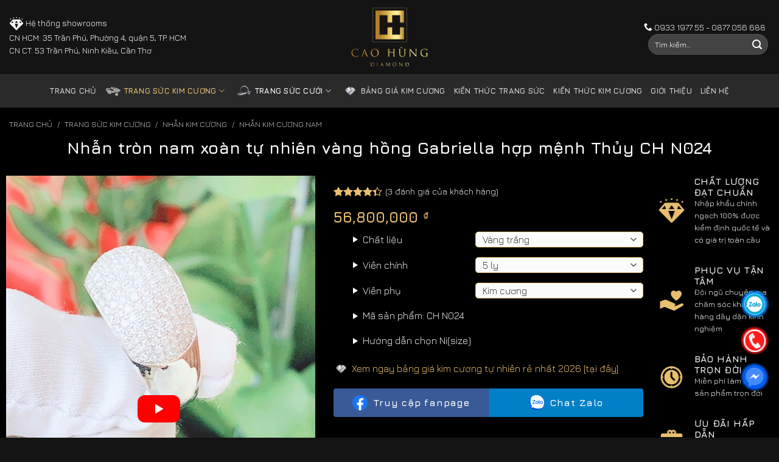

--- FILE ---
content_type: text/html; charset=UTF-8
request_url: https://caohungdiamond.com/san-pham/nhan-kim-cuong-nam-ch-n024/
body_size: 38597
content:
<!DOCTYPE html>
<!--[if IE 9 ]> <html lang="vi" prefix="og: https://ogp.me/ns#" class="ie9 loading-site no-js"> <![endif]-->
<!--[if IE 8 ]> <html lang="vi" prefix="og: https://ogp.me/ns#" class="ie8 loading-site no-js"> <![endif]-->
<!--[if (gte IE 9)|!(IE)]><!--><html lang="vi" prefix="og: https://ogp.me/ns#" class="loading-site no-js"> <!--<![endif]-->
<head><meta charset="UTF-8" /><script>if(navigator.userAgent.match(/MSIE|Internet Explorer/i)||navigator.userAgent.match(/Trident\/7\..*?rv:11/i)){var href=document.location.href;if(!href.match(/[?&]nowprocket/)){if(href.indexOf("?")==-1){if(href.indexOf("#")==-1){document.location.href=href+"?nowprocket=1"}else{document.location.href=href.replace("#","?nowprocket=1#")}}else{if(href.indexOf("#")==-1){document.location.href=href+"&nowprocket=1"}else{document.location.href=href.replace("#","&nowprocket=1#")}}}}</script><script>class RocketLazyLoadScripts{constructor(){this.v="1.2.5.1",this.triggerEvents=["keydown","mousedown","mousemove","touchmove","touchstart","touchend","wheel"],this.userEventHandler=this._triggerListener.bind(this),this.touchStartHandler=this._onTouchStart.bind(this),this.touchMoveHandler=this._onTouchMove.bind(this),this.touchEndHandler=this._onTouchEnd.bind(this),this.clickHandler=this._onClick.bind(this),this.interceptedClicks=[],this.interceptedClickListeners=[],this._interceptClickListeners(this),window.addEventListener("pageshow",e=>{this.persisted=e.persisted,this.everythingLoaded&&this._triggerLastFunctions()}),document.addEventListener("DOMContentLoaded",()=>{this._preconnect3rdParties()}),this.delayedScripts={normal:[],async:[],defer:[]},this.trash=[],this.allJQueries=[]}_addUserInteractionListener(e){if(document.hidden){e._triggerListener();return}this.triggerEvents.forEach(t=>window.addEventListener(t,e.userEventHandler,{passive:!0})),window.addEventListener("touchstart",e.touchStartHandler,{passive:!0}),window.addEventListener("mousedown",e.touchStartHandler),document.addEventListener("visibilitychange",e.userEventHandler)}_removeUserInteractionListener(){this.triggerEvents.forEach(e=>window.removeEventListener(e,this.userEventHandler,{passive:!0})),document.removeEventListener("visibilitychange",this.userEventHandler)}_onTouchStart(e){"HTML"!==e.target.tagName&&(window.addEventListener("touchend",this.touchEndHandler),window.addEventListener("mouseup",this.touchEndHandler),window.addEventListener("touchmove",this.touchMoveHandler,{passive:!0}),window.addEventListener("mousemove",this.touchMoveHandler),e.target.addEventListener("click",this.clickHandler),this._disableOtherEventListeners(e.target,!0),this._renameDOMAttribute(e.target,"onclick","rocket-onclick"),this._pendingClickStarted())}_onTouchMove(e){window.removeEventListener("touchend",this.touchEndHandler),window.removeEventListener("mouseup",this.touchEndHandler),window.removeEventListener("touchmove",this.touchMoveHandler,{passive:!0}),window.removeEventListener("mousemove",this.touchMoveHandler),e.target.removeEventListener("click",this.clickHandler),this._disableOtherEventListeners(e.target,!1),this._renameDOMAttribute(e.target,"rocket-onclick","onclick"),this._pendingClickFinished()}_onTouchEnd(){window.removeEventListener("touchend",this.touchEndHandler),window.removeEventListener("mouseup",this.touchEndHandler),window.removeEventListener("touchmove",this.touchMoveHandler,{passive:!0}),window.removeEventListener("mousemove",this.touchMoveHandler)}_onClick(e){e.target.removeEventListener("click",this.clickHandler),this._disableOtherEventListeners(e.target,!1),this._renameDOMAttribute(e.target,"rocket-onclick","onclick"),this.interceptedClicks.push(e),e.preventDefault(),e.stopPropagation(),e.stopImmediatePropagation(),this._pendingClickFinished()}_replayClicks(){window.removeEventListener("touchstart",this.touchStartHandler,{passive:!0}),window.removeEventListener("mousedown",this.touchStartHandler),this.interceptedClicks.forEach(e=>{e.target.dispatchEvent(new MouseEvent("click",{view:e.view,bubbles:!0,cancelable:!0}))})}_interceptClickListeners(e){EventTarget.prototype.addEventListenerBase=EventTarget.prototype.addEventListener,EventTarget.prototype.addEventListener=function(t,i,r){"click"!==t||e.windowLoaded||i===e.clickHandler||e.interceptedClickListeners.push({target:this,func:i,options:r}),(this||window).addEventListenerBase(t,i,r)}}_disableOtherEventListeners(e,t){this.interceptedClickListeners.forEach(i=>{i.target===e&&(t?e.removeEventListener("click",i.func,i.options):e.addEventListener("click",i.func,i.options))}),e.parentNode!==document.documentElement&&this._disableOtherEventListeners(e.parentNode,t)}_waitForPendingClicks(){return new Promise(e=>{this._isClickPending?this._pendingClickFinished=e:e()})}_pendingClickStarted(){this._isClickPending=!0}_pendingClickFinished(){this._isClickPending=!1}_renameDOMAttribute(e,t,i){e.hasAttribute&&e.hasAttribute(t)&&(event.target.setAttribute(i,event.target.getAttribute(t)),event.target.removeAttribute(t))}_triggerListener(){this._removeUserInteractionListener(this),"loading"===document.readyState?document.addEventListener("DOMContentLoaded",this._loadEverythingNow.bind(this)):this._loadEverythingNow()}_preconnect3rdParties(){let e=[];document.querySelectorAll("script[type=rocketlazyloadscript][data-rocket-src]").forEach(t=>{let i=t.getAttribute("data-rocket-src");if(i&&0!==i.indexOf("data:")){0===i.indexOf("//")&&(i=location.protocol+i);try{let r=new URL(i).origin;r!==location.origin&&e.push({src:r,crossOrigin:t.crossOrigin||"module"===t.getAttribute("data-rocket-type")})}catch(n){}}}),e=[...new Map(e.map(e=>[JSON.stringify(e),e])).values()],this._batchInjectResourceHints(e,"preconnect")}async _loadEverythingNow(){this.lastBreath=Date.now(),this._delayEventListeners(this),this._delayJQueryReady(this),this._handleDocumentWrite(),this._registerAllDelayedScripts(),this._preloadAllScripts(),await this._loadScriptsFromList(this.delayedScripts.normal),await this._loadScriptsFromList(this.delayedScripts.defer),await this._loadScriptsFromList(this.delayedScripts.async);try{await this._triggerDOMContentLoaded(),await this._pendingWebpackRequests(this),await this._triggerWindowLoad()}catch(e){console.error(e)}window.dispatchEvent(new Event("rocket-allScriptsLoaded")),this.everythingLoaded=!0,this._waitForPendingClicks().then(()=>{this._replayClicks()}),this._emptyTrash()}_registerAllDelayedScripts(){document.querySelectorAll("script[type=rocketlazyloadscript]").forEach(e=>{e.hasAttribute("data-rocket-src")?e.hasAttribute("async")&&!1!==e.async?this.delayedScripts.async.push(e):e.hasAttribute("defer")&&!1!==e.defer||"module"===e.getAttribute("data-rocket-type")?this.delayedScripts.defer.push(e):this.delayedScripts.normal.push(e):this.delayedScripts.normal.push(e)})}async _transformScript(e){if(await this._littleBreath(),!0===e.noModule&&"noModule"in HTMLScriptElement.prototype){e.setAttribute("data-rocket-status","skipped");return}return new Promise(t=>{let i;function r(){(i||e).setAttribute("data-rocket-status","executed"),t()}try{if(navigator.userAgent.indexOf("Firefox/")>0||""===navigator.vendor)i=document.createElement("script"),[...e.attributes].forEach(e=>{let t=e.nodeName;"type"!==t&&("data-rocket-type"===t&&(t="type"),"data-rocket-src"===t&&(t="src"),i.setAttribute(t,e.nodeValue))}),e.text&&(i.text=e.text),i.hasAttribute("src")?(i.addEventListener("load",r),i.addEventListener("error",function(){i.setAttribute("data-rocket-status","failed"),t()}),setTimeout(()=>{i.isConnected||t()},1)):(i.text=e.text,r()),e.parentNode.replaceChild(i,e);else{let n=e.getAttribute("data-rocket-type"),s=e.getAttribute("data-rocket-src");n?(e.type=n,e.removeAttribute("data-rocket-type")):e.removeAttribute("type"),e.addEventListener("load",r),e.addEventListener("error",function(){e.setAttribute("data-rocket-status","failed"),t()}),s?(e.removeAttribute("data-rocket-src"),e.src=s):e.src="data:text/javascript;base64,"+window.btoa(unescape(encodeURIComponent(e.text)))}}catch(a){e.setAttribute("data-rocket-status","failed"),t()}})}async _loadScriptsFromList(e){let t=e.shift();return t&&t.isConnected?(await this._transformScript(t),this._loadScriptsFromList(e)):Promise.resolve()}_preloadAllScripts(){this._batchInjectResourceHints([...this.delayedScripts.normal,...this.delayedScripts.defer,...this.delayedScripts.async],"preload")}_batchInjectResourceHints(e,t){var i=document.createDocumentFragment();e.forEach(e=>{let r=e.getAttribute&&e.getAttribute("data-rocket-src")||e.src;if(r){let n=document.createElement("link");n.href=r,n.rel=t,"preconnect"!==t&&(n.as="script"),e.getAttribute&&"module"===e.getAttribute("data-rocket-type")&&(n.crossOrigin=!0),e.crossOrigin&&(n.crossOrigin=e.crossOrigin),e.integrity&&(n.integrity=e.integrity),i.appendChild(n),this.trash.push(n)}}),document.head.appendChild(i)}_delayEventListeners(e){let t={};function i(i,r){return t[r].eventsToRewrite.indexOf(i)>=0&&!e.everythingLoaded?"rocket-"+i:i}function r(e,r){var n;!t[n=e]&&(t[n]={originalFunctions:{add:n.addEventListener,remove:n.removeEventListener},eventsToRewrite:[]},n.addEventListener=function(){arguments[0]=i(arguments[0],n),t[n].originalFunctions.add.apply(n,arguments)},n.removeEventListener=function(){arguments[0]=i(arguments[0],n),t[n].originalFunctions.remove.apply(n,arguments)}),t[e].eventsToRewrite.push(r)}function n(t,i){let r=t[i];t[i]=null,Object.defineProperty(t,i,{get:()=>r||function(){},set(n){e.everythingLoaded?r=n:t["rocket"+i]=r=n}})}r(document,"DOMContentLoaded"),r(window,"DOMContentLoaded"),r(window,"load"),r(window,"pageshow"),r(document,"readystatechange"),n(document,"onreadystatechange"),n(window,"onload"),n(window,"onpageshow")}_delayJQueryReady(e){let t;function i(t){return e.everythingLoaded?t:t.split(" ").map(e=>"load"===e||0===e.indexOf("load.")?"rocket-jquery-load":e).join(" ")}function r(r){if(r&&r.fn&&!e.allJQueries.includes(r)){r.fn.ready=r.fn.init.prototype.ready=function(t){return e.domReadyFired?t.bind(document)(r):document.addEventListener("rocket-DOMContentLoaded",()=>t.bind(document)(r)),r([])};let n=r.fn.on;r.fn.on=r.fn.init.prototype.on=function(){return this[0]===window&&("string"==typeof arguments[0]||arguments[0]instanceof String?arguments[0]=i(arguments[0]):"object"==typeof arguments[0]&&Object.keys(arguments[0]).forEach(e=>{let t=arguments[0][e];delete arguments[0][e],arguments[0][i(e)]=t})),n.apply(this,arguments),this},e.allJQueries.push(r)}t=r}r(window.jQuery),Object.defineProperty(window,"jQuery",{get:()=>t,set(e){r(e)}})}async _pendingWebpackRequests(e){let t=document.querySelector("script[data-webpack]");async function i(){return new Promise(e=>{t.addEventListener("load",e),t.addEventListener("error",e)})}t&&(await i(),await e._requestAnimFrame(),await e._pendingWebpackRequests(e))}async _triggerDOMContentLoaded(){this.domReadyFired=!0,await this._littleBreath(),document.dispatchEvent(new Event("rocket-readystatechange")),await this._littleBreath(),document.rocketonreadystatechange&&document.rocketonreadystatechange(),await this._littleBreath(),document.dispatchEvent(new Event("rocket-DOMContentLoaded")),await this._littleBreath(),window.dispatchEvent(new Event("rocket-DOMContentLoaded"))}async _triggerWindowLoad(){await this._littleBreath(),document.dispatchEvent(new Event("rocket-readystatechange")),await this._littleBreath(),document.rocketonreadystatechange&&document.rocketonreadystatechange(),await this._littleBreath(),window.dispatchEvent(new Event("rocket-load")),await this._littleBreath(),window.rocketonload&&window.rocketonload(),await this._littleBreath(),this.allJQueries.forEach(e=>e(window).trigger("rocket-jquery-load")),await this._littleBreath();let e=new Event("rocket-pageshow");e.persisted=this.persisted,window.dispatchEvent(e),await this._littleBreath(),window.rocketonpageshow&&window.rocketonpageshow({persisted:this.persisted}),this.windowLoaded=!0}_triggerLastFunctions(){document.onreadystatechange&&document.onreadystatechange(),window.onload&&window.onload(),window.onpageshow&&window.onpageshow({persisted:this.persisted})}_handleDocumentWrite(){let e=new Map;document.write=document.writeln=function(t){let i=document.currentScript;i||console.error("WPRocket unable to document.write this: "+t);let r=document.createRange(),n=i.parentElement,s=e.get(i);void 0===s&&(s=i.nextSibling,e.set(i,s));let a=document.createDocumentFragment();r.setStart(a,0),a.appendChild(r.createContextualFragment(t)),n.insertBefore(a,s)}}async _littleBreath(){Date.now()-this.lastBreath>45&&(await this._requestAnimFrame(),this.lastBreath=Date.now())}async _requestAnimFrame(){return document.hidden?new Promise(e=>setTimeout(e)):new Promise(e=>requestAnimationFrame(e))}_emptyTrash(){this.trash.forEach(e=>e.remove())}static run(){let e=new RocketLazyLoadScripts;e._addUserInteractionListener(e)}}RocketLazyLoadScripts.run();</script>
	
	<link rel="profile" href="https://gmpg.org/xfn/11" />
	<link rel="pingback" href="https://caohungdiamond.com/xmlrpc.php" />
	<link rel="preload" href="https://caohungdiamond.com/wp-content/fonts/jura/z7NOdRfiaC4Vd8hhoPzfb5vBTP1d7ZumR_6JGursYp8.woff" as="font" type="font/woff2" crossorigin>
	<link rel="preload" href="
https://caohungdiamond.com/wp-content/fonts/jura/z7NOdRfiaC4Vd8hhoPzfb5vBTP266pumR_6JGursYp8.woff" as="font" type="font/woff2" crossorigin>
	<link rel="preload" href="https://caohungdiamond.com/wp-content/fonts/jura/z7NOdRfiaC4Vd8hhoPzfb5vBTP1d7ZupR_6JGursYp-o0Q.woff" as="font" type="font/woff2" crossorigin>
	<link rel="preload" href="https://caohungdiamond.com/wp-content/fonts/jura/z7NOdRfiaC4Vd8hhoPzfb5vBTP1d7ZuoR_6JGursYp-o0Q.woff" as="font" type="font/woff2" crossorigin>
	<link rel="preload" href="
https://caohungdiamond.com/wp-content/fonts/jura/z7NOdRfiaC4Vd8hhoPzfb5vBTP266pupR_6JGursYp-o0Q.woff" as="font" type="font/woff2" crossorigin>
	<script type="rocketlazyloadscript">(function(html){html.className = html.className.replace(/\bno-js\b/,'js')})(document.documentElement);</script>
	<style>img:is([sizes="auto" i], [sizes^="auto," i]) { contain-intrinsic-size: 3000px 1500px }</style>
	<meta name="viewport" content="width=device-width, initial-scale=1" />
<!-- Tối ưu hóa công cụ tìm kiếm bởi Rank Math PRO - https://rankmath.com/ -->
<title>Nhẫn tròn nam xoàn tự nhiên vàng hồng Gabriella hợp mệnh Thủy CH N024 | Cao Hùng Diamond</title>
<meta name="description" content="Thông số chi tiết"/>
<meta name="robots" content="follow, index, max-snippet:-1, max-video-preview:-1, max-image-preview:large"/>
<link rel="canonical" href="https://caohungdiamond.com/san-pham/nhan-kim-cuong-nam-ch-n030/" />
<meta property="og:locale" content="vi_VN" />
<meta property="og:type" content="product" />
<meta property="og:title" content="Nhẫn tròn nam xoàn tự nhiên vàng hồng Gabriella hợp mệnh Thủy CH N024 | Cao Hùng Diamond" />
<meta property="og:description" content="Thông số chi tiết" />
<meta property="og:url" content="https://caohungdiamond.com/san-pham/nhan-kim-cuong-nam-ch-n030/" />
<meta property="og:site_name" content="Cao Hùng Diamond" />
<meta property="og:updated_time" content="2026-01-09T22:48:14+07:00" />
<meta property="og:image" content="https://caohungdiamond.com/wp-content/uploads/2022/12/nhan-kim-cuong-nam-vang-trang-18k-ch-n024-dang-cap.jpg" />
<meta property="og:image:secure_url" content="https://caohungdiamond.com/wp-content/uploads/2022/12/nhan-kim-cuong-nam-vang-trang-18k-ch-n024-dang-cap.jpg" />
<meta property="og:image:width" content="500" />
<meta property="og:image:height" content="500" />
<meta property="og:image:alt" content="Nhẫn kim cương nam vàng trắng 18k CH N024 đẳng cấp" />
<meta property="og:image:type" content="image/jpeg" />
<meta property="product:price:amount" content="56800000" />
<meta property="product:price:currency" content="VND" />
<meta property="product:availability" content="instock" />
<meta property="product:retailer_item_id" content="CH N024" />
<meta name="twitter:card" content="summary_large_image" />
<meta name="twitter:title" content="Nhẫn tròn nam xoàn tự nhiên vàng hồng Gabriella hợp mệnh Thủy CH N024 | Cao Hùng Diamond" />
<meta name="twitter:description" content="Thông số chi tiết" />
<meta name="twitter:image" content="https://caohungdiamond.com/wp-content/uploads/2022/12/nhan-kim-cuong-nam-vang-trang-18k-ch-n024-dang-cap.jpg" />
<meta name="twitter:label1" content="Giá" />
<meta name="twitter:data1" content="56,800,000&nbsp;&#8363;" />
<meta name="twitter:label2" content="Tình trạng sẵn có" />
<meta name="twitter:data2" content="Còn hàng" />
<script type="application/ld+json" class="rank-math-schema-pro">{"@context":"https://schema.org","@graph":[{"@type":"Place","@id":"https://caohungdiamond.com/#place","geo":{"@type":"GeoCoordinates","latitude":"10.762176040841432","longitude":" 106.67884885480616"},"hasMap":"https://www.google.com/maps/search/?api=1&amp;query=10.762176040841432, 106.67884885480616","address":{"@type":"PostalAddress","streetAddress":"35 Tr\u1ea7n Ph\u00fa, Ph\u01b0\u1eddng 4, Qu\u1eadn 5, TP. HCM","addressLocality":"Qu\u1eadn 5","addressRegion":"H\u1ed3 Ch\u00ed Minh","postalCode":"760000","addressCountry":"Vi\u1ec7t Nam"}},{"@type":"Organization","@id":"https://caohungdiamond.com/#organization","name":"Cao H\u00f9ng Diamond","url":"https://caohungdiamond.com","sameAs":["https://www.facebook.com/caohungdiamond"],"email":"caohungdiamond@gmail.com","address":{"@type":"PostalAddress","streetAddress":"35 Tr\u1ea7n Ph\u00fa, Ph\u01b0\u1eddng 4, Qu\u1eadn 5, TP. HCM","addressLocality":"Qu\u1eadn 5","addressRegion":"H\u1ed3 Ch\u00ed Minh","postalCode":"760000","addressCountry":"Vi\u1ec7t Nam"},"logo":{"@type":"ImageObject","@id":"https://caohungdiamond.com/#logo","url":"https://caohungdiamond.com/wp-content/uploads/2020/08/cropped-logo-caohung250.png","contentUrl":"https://caohungdiamond.com/wp-content/uploads/2020/08/cropped-logo-caohung250.png","caption":"Cao H\u00f9ng Diamond","inLanguage":"vi","width":"328","height":"250"},"contactPoint":[{"@type":"ContactPoint","telephone":"+84933197755","contactType":"customer support"}],"location":{"@id":"https://caohungdiamond.com/#place"}},{"@type":"WebSite","@id":"https://caohungdiamond.com/#website","url":"https://caohungdiamond.com","name":"Cao H\u00f9ng Diamond","alternateName":"Cao H\u00f9ng","publisher":{"@id":"https://caohungdiamond.com/#organization"},"inLanguage":"vi"},{"@type":"ImageObject","@id":"https://caohungdiamond.com/wp-content/uploads/2022/12/nhan-kim-cuong-nam-vang-trang-18k-ch-n024-dang-cap.jpg","url":"https://caohungdiamond.com/wp-content/uploads/2022/12/nhan-kim-cuong-nam-vang-trang-18k-ch-n024-dang-cap.jpg","width":"500","height":"500","caption":"Nh\u1eabn kim c\u01b0\u01a1ng nam v\u00e0ng tr\u1eafng 18k CH N024 \u0111\u1eb3ng c\u1ea5p","inLanguage":"vi"},{"@type":"BreadcrumbList","@id":"https://caohungdiamond.com/san-pham/nhan-kim-cuong-nam-ch-n030/#breadcrumb","itemListElement":[{"@type":"ListItem","position":"1","item":{"@id":"https://caohungdiamond.com","name":"Trang ch\u1ee7"}},{"@type":"ListItem","position":"2","item":{"@id":"https://caohungdiamond.com/san-pham/nhan-kim-cuong-nam-ch-n024/","name":"Nh\u1eabn tr\u00f2n nam xo\u00e0n t\u1ef1 nhi\u00ean v\u00e0ng h\u1ed3ng Gabriella h\u1ee3p m\u1ec7nh Th\u1ee7y CH N024"}}]},{"@type":"ItemPage","@id":"https://caohungdiamond.com/san-pham/nhan-kim-cuong-nam-ch-n030/#webpage","url":"https://caohungdiamond.com/san-pham/nhan-kim-cuong-nam-ch-n030/","name":"Nh\u1eabn tr\u00f2n nam xo\u00e0n t\u1ef1 nhi\u00ean v\u00e0ng h\u1ed3ng Gabriella h\u1ee3p m\u1ec7nh Th\u1ee7y CH N024 | Cao H\u00f9ng Diamond","datePublished":"2024-08-23T09:04:34+07:00","dateModified":"2026-01-09T22:48:14+07:00","isPartOf":{"@id":"https://caohungdiamond.com/#website"},"primaryImageOfPage":{"@id":"https://caohungdiamond.com/wp-content/uploads/2022/12/nhan-kim-cuong-nam-vang-trang-18k-ch-n024-dang-cap.jpg"},"inLanguage":"vi","breadcrumb":{"@id":"https://caohungdiamond.com/san-pham/nhan-kim-cuong-nam-ch-n030/#breadcrumb"}},{"@type":"Product","name":"Nh\u1eabn tr\u00f2n nam xo\u00e0n t\u1ef1 nhi\u00ean v\u00e0ng h\u1ed3ng Gabriella h\u1ee3p m\u1ec7nh Th\u1ee7y CH N024 | Cao H\u00f9ng Diamond","description":"Th\u00f4ng s\u1ed1 chi ti\u1ebft","sku":"CH N024","category":"Trang s\u1ee9c kim c\u01b0\u01a1ng &gt; Nh\u1eabn Kim C\u01b0\u01a1ng &gt; Nh\u1eabn Kim C\u01b0\u01a1ng Nam","mainEntityOfPage":{"@id":"https://caohungdiamond.com/san-pham/nhan-kim-cuong-nam-ch-n030/#webpage"},"image":[{"@type":"ImageObject","url":"https://caohungdiamond.com/wp-content/uploads/2022/12/nhan-kim-cuong-nam-vang-trang-18k-ch-n024-dang-cap.jpg","height":"500","width":"500"},{"@type":"ImageObject","url":"https://caohungdiamond.com/wp-content/uploads/2022/12/nhan-kim-cuong-nam-vang-trang-18k-ch-n024-sang-trong.jpg","height":"500","width":"500"},{"@type":"ImageObject","url":"https://caohungdiamond.com/wp-content/uploads/2022/12/nhan-kim-cuong-nam-vang-trang-18k-ch-n024-lich-lam.jpg","height":"500","width":"500"},{"@type":"ImageObject","url":"https://caohungdiamond.com/wp-content/uploads/2022/12/nhan-kim-cuong-nam-vang-trang-18k-ch-n024-chdm.jpg","height":"500","width":"500"}],"aggregateRating":{"@type":"AggregateRating","ratingValue":"4.33","bestRating":"5","ratingCount":"3","reviewCount":"3"},"review":[{"@type":"Review","@id":"https://caohungdiamond.com/san-pham/nhan-kim-cuong-nam-ch-n024/#li-comment-6670","description":"Nh\u1eabn nam kim c\u01b0\u01a1ng l\u00e0m cho m\u1ecdi ch\u00e0ng tria tr\u1edd n\u00ean nam t\u00ednh h\u01a1n \u1ea5y \u1ea1","datePublished":"2023-12-10 21:00:00","reviewRating":{"@type":"Rating","ratingValue":"4","bestRating":"5","worstRating":"1"},"author":{"@type":"Person","name":"Tr\u01b0\u1edfng S\u01a1n"}},{"@type":"Review","@id":"https://caohungdiamond.com/san-pham/nhan-kim-cuong-nam-ch-n024/#li-comment-6085","description":"Ch\u1ea5t l\u01b0\u1ee3ng v\u00e0 d\u1ecbch v\u1ee5 b\u00e1n h\u00e0ng \u0111\u1ec1u r\u1ea5t \u0111\u00e1ng ti\u1ec1n","datePublished":"2023-10-15 19:00:00","reviewRating":{"@type":"Rating","ratingValue":"4","bestRating":"5","worstRating":"1"},"author":{"@type":"Person","name":"Ch\u1ecb Y\u1ebfn"}},{"@type":"Review","@id":"https://caohungdiamond.com/san-pham/nhan-kim-cuong-nam-ch-n024/#li-comment-6084","description":"Nh\u1eabn kim c\u01b0\u01a1ng n\u00e0y \u0111\u00e3 gi\u00fap t\u00f4i c\u1ea3m th\u1ea5y t\u1ef1 tin h\u01a1n khi ra ngo\u00e0i","datePublished":"2023-05-05 02:00:00","reviewRating":{"@type":"Rating","ratingValue":"5","bestRating":"5","worstRating":"1"},"author":{"@type":"Person","name":"Tr\u00e2n Hu\u1ef3nh"}}],"offers":{"@type":"Offer","price":"56800000","priceCurrency":"VND","priceValidUntil":"2027-12-31","availability":"https://schema.org/InStock","itemCondition":"NewCondition","url":"https://caohungdiamond.com/san-pham/nhan-kim-cuong-nam-ch-n024/","seller":{"@type":"Organization","@id":"https://caohungdiamond.com/","name":"Cao H\u00f9ng Diamond","url":"https://caohungdiamond.com","logo":"https://caohungdiamond.com/wp-content/uploads/2020/08/cropped-logo-caohung250.png"}},"@id":"https://caohungdiamond.com/san-pham/nhan-kim-cuong-nam-ch-n030/#richSnippet"}]}</script>
<!-- /Plugin SEO WordPress Rank Math -->

<link rel='dns-prefetch' href='//fonts.googleapis.com' />
<link href='https://fonts.gstatic.com' crossorigin rel='preconnect' />
<link rel='prefetch' href='https://caohungdiamond.com/wp-content/themes/flatsome/assets/js/flatsome.js?ver=be4456ec53c49e21f6f3' />
<link rel='prefetch' href='https://caohungdiamond.com/wp-content/themes/flatsome/assets/js/chunk.slider.js?ver=3.18.2' />
<link rel='prefetch' href='https://caohungdiamond.com/wp-content/themes/flatsome/assets/js/chunk.popups.js?ver=3.18.2' />
<link rel='prefetch' href='https://caohungdiamond.com/wp-content/themes/flatsome/assets/js/chunk.tooltips.js?ver=3.18.2' />
<link rel='prefetch' href='https://caohungdiamond.com/wp-content/themes/flatsome/assets/js/woocommerce.js?ver=8e1d1e4735a78026b37a' />
<link rel='stylesheet' id='kk-star-ratings-css' href='https://caohungdiamond.com/wp-content/plugins/kk-star-ratings/src/core/public/css/kk-star-ratings.min.css?ver=5.4.10.2' type='text/css' media='all' />
<link rel='stylesheet' id='photoswipe-css' href='https://caohungdiamond.com/wp-content/plugins/woocommerce/assets/css/photoswipe/photoswipe.min.css?ver=9.7.0' type='text/css' media='all' />
<link rel='stylesheet' id='photoswipe-default-skin-css' href='https://caohungdiamond.com/wp-content/plugins/woocommerce/assets/css/photoswipe/default-skin/default-skin.min.css?ver=9.7.0' type='text/css' media='all' />
<style id='woocommerce-inline-inline-css' type='text/css'>
.woocommerce form .form-row .required { visibility: visible; }
</style>
<link rel='stylesheet' id='brands-styles-css' href='https://caohungdiamond.com/wp-content/plugins/woocommerce/assets/css/brands.css?ver=9.7.0' type='text/css' media='all' />
<link rel='stylesheet' id='chd-custom-css' href='https://caohungdiamond.com/wp-content/themes/flatsome-child/assets/css/custom.css?ver=1718526293' type='text/css' media='all' />
<link rel='stylesheet' id='single-css' href='https://caohungdiamond.com/wp-content/themes/flatsome-child/assets/css/single-prod.css?ver=all' type='text/css' media='all' />
<link rel='stylesheet' id='recent-posts-widget-with-thumbnails-public-style-css' href='https://caohungdiamond.com/wp-content/plugins/recent-posts-widget-with-thumbnails/public.css?ver=7.1.1' type='text/css' media='all' />
<link rel='stylesheet' id='flatsome-main-css' href='https://caohungdiamond.com/wp-content/themes/flatsome/assets/css/flatsome.css?ver=3.18.2' type='text/css' media='all' />
<style id='flatsome-main-inline-css' type='text/css'>
@font-face {
				font-family: "fl-icons";
				font-display: block;
				src: url(https://caohungdiamond.com/wp-content/themes/flatsome/assets/css/icons/fl-icons.eot?v=3.18.2);
				src:
					url(https://caohungdiamond.com/wp-content/themes/flatsome/assets/css/icons/fl-icons.eot#iefix?v=3.18.2) format("embedded-opentype"),
					url(https://caohungdiamond.com/wp-content/themes/flatsome/assets/css/icons/fl-icons.woff2?v=3.18.2) format("woff2"),
					url(https://caohungdiamond.com/wp-content/themes/flatsome/assets/css/icons/fl-icons.ttf?v=3.18.2) format("truetype"),
					url(https://caohungdiamond.com/wp-content/themes/flatsome/assets/css/icons/fl-icons.woff?v=3.18.2) format("woff"),
					url(https://caohungdiamond.com/wp-content/themes/flatsome/assets/css/icons/fl-icons.svg?v=3.18.2#fl-icons) format("svg");
			}
</style>
<link rel='stylesheet' id='flatsome-shop-css' href='https://caohungdiamond.com/wp-content/themes/flatsome/assets/css/flatsome-shop.css?ver=3.18.2' type='text/css' media='all' />
<link rel='stylesheet' id='flatsome-style-css' href='https://caohungdiamond.com/wp-content/themes/flatsome-child/style.css?ver=1.1' type='text/css' media='all' />
<link rel='stylesheet' id='flatsome-googlefonts-css' href='//fonts.googleapis.com/css?family=Jura%3Aregular%2C700%2Cregular%2C700%7CDancing+Script%3Aregular%2Cregular&#038;display=swap&#038;ver=3.9' type='text/css' media='all' />
<script type="text/javascript" src="https://caohungdiamond.com/wp-includes/js/jquery/jquery.min.js?ver=3.7.1" id="jquery-core-js" defer></script>
<script type="rocketlazyloadscript" data-rocket-type="text/javascript" data-rocket-src="https://caohungdiamond.com/wp-includes/js/jquery/jquery-migrate.min.js?ver=3.4.1" id="jquery-migrate-js" defer></script>
<script type="rocketlazyloadscript" data-rocket-type="text/javascript" data-rocket-src="https://caohungdiamond.com/wp-content/plugins/foxtool/link/index.js?ver=2.5.1" id="index-ft-js" defer></script>
<script type="rocketlazyloadscript" data-rocket-type="text/javascript" data-rocket-src="https://caohungdiamond.com/wp-content/plugins/woocommerce/assets/js/jquery-blockui/jquery.blockUI.min.js?ver=2.7.0-wc.9.7.0" id="jquery-blockui-js" data-wp-strategy="defer" defer></script>
<script type="text/javascript" id="wc-add-to-cart-js-extra">
/* <![CDATA[ */
var wc_add_to_cart_params = {"ajax_url":"\/wp-admin\/admin-ajax.php","wc_ajax_url":"\/?wc-ajax=%%endpoint%%","i18n_view_cart":"Xem gi\u1ecf h\u00e0ng","cart_url":"https:\/\/caohungdiamond.com\/gio-hang\/","is_cart":"","cart_redirect_after_add":"no"};
/* ]]> */
</script>
<script type="rocketlazyloadscript" data-rocket-type="text/javascript" data-rocket-src="https://caohungdiamond.com/wp-content/plugins/woocommerce/assets/js/frontend/add-to-cart.min.js?ver=9.7.0" id="wc-add-to-cart-js" defer="defer" data-wp-strategy="defer"></script>
<script type="text/javascript" src="https://caohungdiamond.com/wp-content/plugins/woocommerce/assets/js/photoswipe/photoswipe.min.js?ver=4.1.1-wc.9.7.0" id="photoswipe-js" defer="defer" data-wp-strategy="defer"></script>
<script type="text/javascript" src="https://caohungdiamond.com/wp-content/plugins/woocommerce/assets/js/photoswipe/photoswipe-ui-default.min.js?ver=4.1.1-wc.9.7.0" id="photoswipe-ui-default-js" defer="defer" data-wp-strategy="defer"></script>
<script type="text/javascript" id="wc-single-product-js-extra">
/* <![CDATA[ */
var wc_single_product_params = {"i18n_required_rating_text":"Vui l\u00f2ng ch\u1ecdn m\u1ed9t m\u1ee9c \u0111\u00e1nh gi\u00e1","i18n_rating_options":["1 tr\u00ean 5 sao","2 tr\u00ean 5 sao","3 tr\u00ean 5 sao","4 tr\u00ean 5 sao","5 tr\u00ean 5 sao"],"i18n_product_gallery_trigger_text":"Xem th\u01b0 vi\u1ec7n \u1ea3nh to\u00e0n m\u00e0n h\u00ecnh","review_rating_required":"yes","flexslider":{"rtl":false,"animation":"slide","smoothHeight":true,"directionNav":false,"controlNav":"thumbnails","slideshow":false,"animationSpeed":500,"animationLoop":false,"allowOneSlide":false},"zoom_enabled":"","zoom_options":[],"photoswipe_enabled":"1","photoswipe_options":{"shareEl":false,"closeOnScroll":false,"history":false,"hideAnimationDuration":0,"showAnimationDuration":0},"flexslider_enabled":""};
/* ]]> */
</script>
<script type="text/javascript" src="https://caohungdiamond.com/wp-content/plugins/woocommerce/assets/js/frontend/single-product.min.js?ver=9.7.0" id="wc-single-product-js" defer="defer" data-wp-strategy="defer"></script>
<script type="rocketlazyloadscript" data-rocket-type="text/javascript" data-rocket-src="https://caohungdiamond.com/wp-content/plugins/woocommerce/assets/js/js-cookie/js.cookie.min.js?ver=2.1.4-wc.9.7.0" id="js-cookie-js" data-wp-strategy="defer" defer></script>
<link rel="https://api.w.org/" href="https://caohungdiamond.com/wp-json/" /><link rel="alternate" title="JSON" type="application/json" href="https://caohungdiamond.com/wp-json/wp/v2/product/13064" /><link rel="EditURI" type="application/rsd+xml" title="RSD" href="https://caohungdiamond.com/xmlrpc.php?rsd" />
<meta name="generator" content="WordPress 6.7.2" />
<link rel="alternate" title="oNhúng (JSON)" type="application/json+oembed" href="https://caohungdiamond.com/wp-json/oembed/1.0/embed?url=https%3A%2F%2Fcaohungdiamond.com%2Fsan-pham%2Fnhan-kim-cuong-nam-ch-n024%2F" />
<link rel="alternate" title="oNhúng (XML)" type="text/xml+oembed" href="https://caohungdiamond.com/wp-json/oembed/1.0/embed?url=https%3A%2F%2Fcaohungdiamond.com%2Fsan-pham%2Fnhan-kim-cuong-nam-ch-n024%2F&#038;format=xml" />
<style></style><style>.bg{opacity: 0; transition: opacity 1s; -webkit-transition: opacity 1s;} .bg-loaded{opacity: 1;}</style><meta name="google-site-verification" content="n-ZhdgWC1J-ODMTraRyqptNingrltd-B5xa-qUtTJfI" />	<noscript><style>.woocommerce-product-gallery{ opacity: 1 !important; }</style></noscript>
	<script type="rocketlazyloadscript">function perfmatters_check_cart_fragments(){if(null!==document.getElementById("perfmatters-cart-fragments"))return!1;if(document.cookie.match("(^|;) ?woocommerce_cart_hash=([^;]*)(;|$)")){var e=document.createElement("script");e.id="perfmatters-cart-fragments",e.src="https://caohungdiamond.com/wp-content/plugins/woocommerce/assets/js/frontend/cart-fragments.min.js",e.async=!0,document.head.appendChild(e)}}perfmatters_check_cart_fragments(),document.addEventListener("click",function(){setTimeout(perfmatters_check_cart_fragments,1e3)});</script><style class='wp-fonts-local' type='text/css'>
@font-face{font-family:Inter;font-style:normal;font-weight:300 900;font-display:fallback;src:url('https://caohungdiamond.com/wp-content/plugins/woocommerce/assets/fonts/Inter-VariableFont_slnt,wght.woff2') format('woff2');font-stretch:normal;}
@font-face{font-family:Cardo;font-style:normal;font-weight:400;font-display:fallback;src:url('https://caohungdiamond.com/wp-content/plugins/woocommerce/assets/fonts/cardo_normal_400.woff2') format('woff2');}
</style>
<link rel="icon" href="https://caohungdiamond.com/wp-content/uploads/2020/08/cropped-icon-32x32.png" sizes="32x32" />
<link rel="icon" href="https://caohungdiamond.com/wp-content/uploads/2020/08/cropped-icon-192x192.png" sizes="192x192" />
<link rel="apple-touch-icon" href="https://caohungdiamond.com/wp-content/uploads/2020/08/cropped-icon-180x180.png" />
<meta name="msapplication-TileImage" content="https://caohungdiamond.com/wp-content/uploads/2020/08/cropped-icon-270x270.png" />
<style id="custom-css" type="text/css">:root {--primary-color: #e8be6f;--fs-color-primary: #e8be6f;--fs-color-secondary: #e6a122;--fs-color-success: #7a9c59;--fs-color-alert: #b20000;--fs-experimental-link-color: #e8be6f;--fs-experimental-link-color-hover: #111;}.tooltipster-base {--tooltip-color: #fff;--tooltip-bg-color: #000;}.off-canvas-right .mfp-content, .off-canvas-left .mfp-content {--drawer-width: 300px;}.off-canvas .mfp-content.off-canvas-cart {--drawer-width: 360px;}.container-width, .full-width .ubermenu-nav, .container, .row{max-width: 1350px}.row.row-collapse{max-width: 1320px}.row.row-small{max-width: 1342.5px}.row.row-large{max-width: 1380px}.sticky-add-to-cart--active, #wrapper,#main,#main.dark{background-color: #000000}.header-main{height: 122px}#logo img{max-height: 122px}#logo{width:130px;}.header-bottom{min-height: 55px}.header-top{min-height: 30px}.transparent .header-main{height: 90px}.transparent #logo img{max-height: 90px}.has-transparent + .page-title:first-of-type,.has-transparent + #main > .page-title,.has-transparent + #main > div > .page-title,.has-transparent + #main .page-header-wrapper:first-of-type .page-title{padding-top: 140px;}.header.show-on-scroll,.stuck .header-main{height:70px!important}.stuck #logo img{max-height: 70px!important}.header-bg-color {background-color: #141414}.header-bottom {background-color: #2A2A2A}.stuck .header-main .nav > li > a{line-height: 50px }@media (max-width: 549px) {.header-main{height: 90px}#logo img{max-height: 90px}}.main-menu-overlay{background-color: #2a2a2a}body{font-size: 100%;}body{font-family: Jura, sans-serif;}body {font-weight: 400;font-style: normal;}.nav > li > a {font-family: Jura, sans-serif;}.mobile-sidebar-levels-2 .nav > li > ul > li > a {font-family: Jura, sans-serif;}.nav > li > a,.mobile-sidebar-levels-2 .nav > li > ul > li > a {font-weight: 700;font-style: normal;}h1,h2,h3,h4,h5,h6,.heading-font, .off-canvas-center .nav-sidebar.nav-vertical > li > a{font-family: Jura, sans-serif;}h1,h2,h3,h4,h5,h6,.heading-font,.banner h1,.banner h2 {font-weight: 700;font-style: normal;}.alt-font{font-family: "Dancing Script", sans-serif;}.alt-font {font-weight: 400!important;font-style: normal!important;}button,.button{text-transform: none;}.has-equal-box-heights .box-image {padding-top: 90%;}.star-rating span:before,.star-rating:before, .woocommerce-page .star-rating:before, .stars a:hover:after, .stars a.active:after{color: #e8be6f}.price del, .product_list_widget del, del .woocommerce-Price-amount { color: #e8be6f; }ins .woocommerce-Price-amount { color: #e8be6f; }.shop-page-title.featured-title .title-bg{ background-image: url(https://caohungdiamond.com/wp-content/uploads/2022/12/nhan-kim-cuong-nam-vang-trang-18k-ch-n024-dang-cap.jpg)!important;}@media screen and (min-width: 550px){.products .box-vertical .box-image{min-width: 300px!important;width: 300px!important;}}.footer-1{background-color: #141414}.footer-2{background-color: #141414}.absolute-footer, html{background-color: #141414}.page-title-small + main .product-container > .row{padding-top:0;}.nav-vertical-fly-out > li + li {border-top-width: 1px; border-top-style: solid;}/* Custom CSS */@media all and (min-width: 850px) {main#main .row.row-main { max-width: 937.5px; }div#contentdmsp {display: flex;justify-content: center;align-items: flex-start;margin: 10px 0;padding: 0 0 40px 0;}}.back-to-top {right: 18px;}span.widget-title {font-size: 95%;font-weight: 700;}.button.icon.circle {background: rgb(42 42 42);border: 0 !important;}.header-nav-main .header-search-form{min-width: 50%;}ul.header-nav.header-nav-main.nav.nav-right.nav-uppercase {display: inline-grid;}.absolute-footer.dark{ border-top: 1px solid #fff;}.footer ul.footer-social li{display: inline-block;margin-right: 5px;}.home-button{background-color: #2A2A2A !important;color: #EDD184 !important;}.home-category .product-category .box-category .box-image div{height: 160px;width: 160px;margin: auto;position: relative;border-radius: 50%;background-color: #2a2a2a;}.home-category .product-category .box-category .box-image img{position: absolute;top: 15%;left: 15%;width: 70%;height: 70%;object-fit: contain;transition: all .3s;}.home-category .product-category .box-category:hover .box-image img{transform: scale(1.1);transition: all .3s;}.home-category .product-category .box-category .box-text .header-title{line-height: 1.5;}.box.box-blog-post{background-color: #2A2A2A;border-radius: 10px;overflow: hidden;}.box.box-blog-post .box-text{padding: 30px;}/*Sản phẩm*/.product-small .box{background-color: #2A2A2A;border-radius: 4px;padding-top: 10px;padding-bottom: 10px;}.product-small .box .box-image{margin-left: 10px;margin-right: 10px;}.product-small .box .sku{background-color: #E8BE6F;color: #000;}.product-small .box .box-text{padding-bottom: 0;}.product-small .box .price .woocommerce-Price-amount{color: #E8BE6F;}.product-small .box .price del .woocommerce-Price-amount{color: #fff;}.breadcrumbs, .breadcrumbs a,.breadcrumbs .divider, .breadcrumbs .separator{color: #ffffffbf !important;opacity: 1 !important;}ul.breadcrumb-new li span.breadcrumb-deivider{margin: 0 5px;}h1.entry-title, header.entry-header {text-align: center;}h1.entry-title.mb {margin-bottom: 10px;}nav.rank-math-breadcrumb, nav.rank-math-breadcrumb p {font-size: 90%;color: #ffffffbf !important;text-align: center;}.shop-page-title{color: #fff;}.nav-dots-small .flickity-page-dots .dot, .row-slider .flickity-page-dots .dot{ background-color: rgba(255,255,255,1);}.product-info .woosc-btn{padding: 10px;border-radius: 3px;border: 1px solid #fff;}.product-small .woosc-btn{ position: absolute;top: 15px;left: 15px;color: #ececec;}.stars a {font-size: 0;padding: 0 5px;}.stars a:after {font-family: fl-icons;font-size: 14px;}.mega-menu{background-color: #2A2A2A;}/* Style the tab */.menu-tab {width: 100%;}/* Style the buttons inside the tab */.menu-tab .tablinks {display: flex;align-items: center;width: 100%;background-color: inherit;color: black;padding: 15px 10px;border: none;outline: none;text-align: left;cursor: pointer;font-size: 15px;color: #fff;position: relative;}/* Change background color of buttons on hover */.menu-tab .tablinks:hover {color: #E8BE6F !important;}/* Create an active/current "tab button" class */.menu-tab .tablinks.active { color: #E8BE6F !important;}/* Style the tab content */.menu-tabcontent {/*padding: 0px 12px;*/width: 100%;border-left: none;height: 300px;display: none; color: #000;}.menu-tabcontent.active{display: block;padding: 20px;}.menu-tabcontent*{color: #000 !important;}.menu-tabcontent .mega-banner{height: 270px;}.menu-tabcontent .mega-banner img{height: 100%;width: 100%;object-fit: contain;}.mega-menu .tablinks img{width: 30px;height: 30px;margin-right: 10px;}.mega-menu .tablinks .cat-name{font-weight: bold;}.mega-menu ul.mega-menu-child{list-style: none;}.mega-menu ul.mega-menu-child li{margin-left: 0;margin-bottom: 10px;}.mega-menu ul.mega-menu-child li a{color: #fff !important;}.mega-menu ul.mega-menu-child li a:hover{color: #E8BE6F !important;}#header ul.header-nav li.menu-item.active a{color: #E8BE6F;}#header ul.header-nav li.menu-item-has-children .sub-menu{background-color: transparent;border-color: transparent;}#header ul.header-nav li.menu-item-has-children .sub-menu.nav-dropdown-default{background-color: #2a2a2a;width: max-content !important;padding: 10px !important;}#header .stuck ul.header-nav li.menu-item-has-children .sub-menu:not(.nav-dropdown-default){width: 100vw !important;}#header ul.header-nav li.menu-item-has-children a{color: #fff;}#header .stuck ul.header-nav li.menu-item-has-children .sub-menu .has-block{margin-left: auto;margin-right: auto;}.mobile-nav .header-cart-title{display: none;}i.icon-shopping-bag {font-size: 14px !important;}[data-icon-label]:after {background-color: #E8BE6F;color: #111;height: 18px;letter-spacing: 0;line-height: 18px;min-width: 18px;padding-left: 0;padding-right: 0;position: absolute;right: -13px;text-align: center;top: -10px;}.fa-solid {margin-right: 4px;}.mobile-nav .cart-icon{margin-left: 0;}.diamond-size ul.nav-simple li.tab a{display: block;text-align: center;}.diamond-size ul.nav-simple{justify-content: space-between;}.diamond-size ul.nav-simple li.tab.active{border: 1px solid #fff;border-radius: 3px;}.diamond-size ul.nav-simple li.tab a:before{opacity: 1 !important;display: block;line-height: 1;font-family: diamonds !important;font-size: 5em;font-style: normal;font-weight: normal;}.diamond-size ul.nav-simple li.tab a span{display: block;}.diamond-size .tab-panels .panel{text-align: center;flex-wrap: wrap;justify-content: center;}.diamond-size .tab-panels .panel.active{display: flex !important;}.diamond-size .tab-panels table{max-width: max-content;display: inline-block;margin: 0 auto 10px;}.diamond-size .tab-panels table:nth-child(1){margin-right: 10px;}.diamond-size .tab-panels table:nth-child(2){margin-left: 10px;}.diamond-size .tab-panels table tr th{background-color: #e8be6f;color: #fff;text-align: center;}.diamond-size .tab-panels table td {border: 1px solid #2a2a2a;text-align: center;}.box-blog-post .post-title, h5.post-title.is-large{overflow: hidden;text-overflow: ellipsis;-webkit-line-clamp: 2;display: -webkit-box;-webkit-box-orient: vertical;}blockquote {font-size: 100%;}ul, ol {margin-left: 2em;}nav.woocommerce-pagination {margin-bottom: 20px;}/**Scrollbar Dark**/::-webkit-scrollbar { width: 8px; height: 3px;}::-webkit-scrollbar-button {background-color: #666; }::-webkit-scrollbar-track {background-color: #646464;}::-webkit-scrollbar-track-piece { background-color: #000;}::-webkit-scrollbar-thumb { height: 50px; background-color: #666; border-radius: 3px;}::-webkit-scrollbar-corner { background-color: #646464;}}::-webkit-resizer { background-color: #666;}/**End - Scrollbar Dark**//* Danh mục sản phẩm */.category-page-row {padding-top: 0;}.term-description h2 {font-size: 100%;margin: 10px 0 0 0;text-align: center;}.col.large-12 {padding: 0 15px 10px;}.woocommerce-ordering, .woocommerce-ordering select {margin: 5px;display: inline-block;border-radius: 5px;}/**Footer Widget**/div#custom_html-4, div#custom_html-5, div#custom_html-6, div#custom_html-9 {margin-top: 32px;}/*Đánh giá sao KK Star Ratings**/.kk-star-ratings.kksr-template {display: -webkit-flex;display: -ms-flexbox;display: flex;-webkit-box-align: center;-webkit-align-items: center;-ms-flex-align: center;align-items: center;flex-wrap: wrap;justify-content: center;}.kk-star-ratings .kksr-muted, .kksr-legend {font-size: 14px !important;}/** Video YouTube videos responsive **/.embed-youtube {position: relative;padding-bottom: 56.25%; /* - 16:9 aspect ratio (most common) *//* padding-bottom: 62.5%; - 16:10 aspect ratio *//* padding-bottom: 75%; - 4:3 aspect ratio */padding-top: 30px;margin-bottom: 20px;height: 0;overflow: hidden;max-width: 900px;}.embed-youtube iframe,.embed-youtube object,.embed-youtube embed {border: 0;position: absolute;top: 0;left: 0;width: 100%;height: 100%;}.bang-gia .price-content table tr td {font-family: sans-serif;}.success-color, .alert-color {color: #e8be6f !important;}span.star_average, .woocommerce #reviews .star-rating span:before{color: #e8be6f !important;}button#devvn_cmt_submit, button#devvn_cmt_replysubmit, span.devvn_perc_rating {background-color: #e8be6f !important;}td:not(:last-child) {border-right: 1px solid rgba(255,255,255,0.15) !important;}.dark th, .dark td {border-color: transparent;border: 1px solid rgba(255,255,255,0.15) !important;padding: 5px;}a.zoom-button {display: none !important;}.image-tools.absolute.bottom.left.z-3 {left: 42%;padding-bottom: 15%;padding-left: 0;}.product-video-popup {width: 70px;border-radius: 12px !important;padding-top: 2px !important;background-color: red !important;height: 30px;font-size: 18px;}.mfp-bg.mfp-ready {opacity: 0.96;}ol.commentlist {margin-left: 5px;}.title-wrapper p.name.product-title.woocommerce-loop-product__title {text-overflow: ellipsis;overflow: hidden;white-space: nowrap;margin-right:5px;}.woosc-area .woosc-inner .woosc-table .woosc-table-inner .woosc-table-items table thead tr th a {text-decoration: none;text-transform: capitalize;color: #43454b;overflow: hidden;text-overflow: ellipsis;-webkit-line-clamp: 2;display: -webkit-box;-webkit-box-orient: vertical;}.woosc-area .woosc-inner .woosc-table .woosc-table-inner .woosc-table-items table thead tr th .woosc-remove, .woosc-page .woosc-remove {text-transform: none;font-weight: 400;text-decoration: auto;cursor: pointer;}.wp-caption {margin-bottom: 10px;}.blog-author-image {margin-top: 20px;}.accordion-inner {padding: 5px;}.box-blog-post .is-divider {display: none;}/* Fanpage Zalo Product*/.group-btn{display: flex;}.group-btn .button{width: 50%;margin-right: 0;padding: 0 10px;min-height: 3em;display: flex;justify-content: center;align-items: center;}.group-btn .button a{display: flex;align-items: center;justify-content: center;}.group-btn .button img{max-width: 25px;margin-right: 10px;}.group-btn .button.buy-now{background-color: #E8BE6F;color: #fff;border-top-left-radius: 4px;border-bottom-left-radius: 4px;}.group-btn .button.add-to-cart-main{background-color: #fff;color: #E8BE6F;border-top-right-radius: 4px;border-bottom-right-radius: 4px;}.group-btn .button.fanpage{background-color: #3A5A97;color: #fff;border-top-left-radius: 4px;border-bottom-left-radius: 4px;}.group-btn .button.zalo{background-color: #0180C7;color: #fff;border-top-right-radius: 4px;border-bottom-right-radius: 4px;}.variations .value{display: flex;align-items: center;justify-content: space-evenly;}.variations .value select{width: fit-content;}.variations .value .reset_variations{position: relative;}#contentdmsp a {color: var(--fs-experimental-link-color);}/* Bộ lọc */.show-for-small, [data-show=show-for-small] {display: block !important;}}/* Custom CSS Tablet */@media (max-width: 849px){.icon-menu:before {font-size: 24px;color: #fff;}.nav-dark .is-outline, .dark .nav>li>a, .dark .nav>li.html, .dark .nav-vertical li li.menu-item-has-children>a, .dark .nav-vertical>li>ul li a, .nav-dropdown.dark>li>a, .nav-dropdown.dark .nav-column>li>a, .nav-dark .nav>li>a, .nav-dark .nav>li>button {color: #fff;}.off-canvas-right .mfp-content, .off-canvas-left .mfp-content { width: 300px;}i.icon-shopping-bag {font-size: 18px !important;}/* YITH WooCommerce Featured Video */.ywcfav-video-content {position: initial;overflow: hidden;}/**Footer Widget**/div#custom_html-4, div#custom_html-5, div#custom_html-6 {margin-top: 0;}.entry-author.author-box .col.large-3.medium.\31 2.small-12 {max-width: 25%;}}/* Custom CSS Mobile */@media (max-width: 549px){#logo img {max-height: 70px;}.diamond-size .tab-panels table:nth-child(1){margin-right: 0;} .diamond-size .tab-panels table:nth-child(2){margin-left: 0;}a.woocommerce-LoopProduct-link.woocommerce-loop-product__link, p.cat-name, h2.cat-name {overflow: hidden;text-overflow: ellipsis;-webkit-line-clamp: 2;display: -webkit-box;-webkit-box-orient: vertical;}a.woocommerce-LoopProduct-link.woocommerce-loop-product__link, .box-text.box-text-products.text-center.grid-style-2 {margin-bottom: 10px;}.mfp-iframe-holder .mfp-content, .mfp-inline-holder .ux-mfp-inline-content--video {max-height: -webkit-fill-available;height: 80%;bottom: 50px;top: auto;}#ftwp-container.ftwp-fixed-to-post.ftwp-bottom-right #ftwp-contents {top: 50px;}.title-wrapper p.name.product-title.woocommerce-loop-product__title {overflow: hidden;white-space: normal;text-overflow: ellipsis;-webkit-line-clamp: 2;display: -webkit-box;-webkit-box-orient: vertical;}.entry-author.author-box .col.large-3.medium.\31 2.small-12 {max-width: 35%;}.entry-author.author-box .col.flex-grow.large-9.medium-12.small-12 {max-width: 65%;}}.label-new.menu-item > a:after{content:"New";}.label-hot.menu-item > a:after{content:"Hot";}.label-sale.menu-item > a:after{content:"Sale";}.label-popular.menu-item > a:after{content:"Popular";}</style>		<style type="text/css" id="wp-custom-css">
			.irs--round .irs-from, .irs--round .irs-single, .irs--round .irs-to{
		background-color: #e8be6f;
}

.irs--round .irs-from:before, .irs--round .irs-single:before, .irs--round .irs-to:before{
	border-top-color: #fbd648;
}

.irs--round .irs-handle{
	border-color: #e8be6f;
}

.irs--round .irs-bar{
		background-color: #e8be6f;
}

strong.woocommerce-review__author{
	color: #fff;
}

.product-gallery .product-images{
	max-height: 500px;
	overflow: hidden;
}

.product-gallery .product-images .woocommerce-product-gallery__image,.product-gallery .product-images .woocommerce-product-gallery__image a{
	height: 500px;
}

.product-gallery .product-images .woocommerce-product-gallery__image img{
	height: 500px;
	width: 100%;
	object-fit:cover;
}

.ywcfav-video-content._16_9{
	padding-bottom: 100%;
}

.post .entry-content.single-page table{
	margin-bottom: 30px;
	border: 1px solid rgba(255,255,255,0.5) !important;
}

.post .entry-content.single-page a, .product-des-content a{
	color: #e8be6f;
}

.dark th, .dark td{
		border-color: rgba(255,255,255,0.5);
}

th:first-child, td:first-child{
	padding-left: .5em
}

td:not(:last-child){
	border-right: 1px solid rgba(255,255,255,0.5);
}

.widget li, .widget a, .widget span{
	font-style: normal !important
}

table.center {
  margin-left: auto; 
  margin-right: auto;
}

#header ul.header-nav li.menu-item-has-children .sub-menu .row{
	margin-left: auto;
	margin-right: auto;
}

.product_cat-nhan-nam .prod-selection ul li:nth-child(2) select.options option:first-child{
	display: none;
}
.nav-dots-small .flickity-page-dots .dot, .row-slider .flickity-page-dots .dot {
    opacity: .2;
    width: 10px;
    height: 10px;
    border: 0;
    background-color: #ffffffed;
}


footer i[class^=icon-]{
	margin-right:4px;
}		</style>
		<noscript><style id="rocket-lazyload-nojs-css">.rll-youtube-player, [data-lazy-src]{display:none !important;}</style></noscript>
	<!-- Facebook Pixel Code -->
	<script type="rocketlazyloadscript">
	!function(f,b,e,v,n,t,s)
	{if(f.fbq)return;n=f.fbq=function(){n.callMethod?
	n.callMethod.apply(n,arguments):n.queue.push(arguments)};
	if(!f._fbq)f._fbq=n;n.push=n;n.loaded=!0;n.version='2.0';
	n.queue=[];t=b.createElement(e);t.async=!0;
	t.src=v;s=b.getElementsByTagName(e)[0];
	s.parentNode.insertBefore(t,s)}(window, document,'script',
	'https://connect.facebook.net/en_US/fbevents.js');
	fbq('init', '164549839042729');
	fbq('track', 'PageView');
	</script>
	<noscript><img height="1" width="1" style="display:none"
	src="https://www.facebook.com/tr?id=164549839042729&ev=PageView&noscript=1"
	/></noscript>
	<!-- End Facebook Pixel Code -->
	
	<meta name="facebook-domain-verification" content="21182clyq2uvuwbtwy47n1qt17w18m" />
	
</head>

<body data-rsssl=1 class="product-template-default single single-product postid-13064 theme-flatsome woocommerce woocommerce-page woocommerce-no-js full-width lightbox nav-dropdown-has-arrow nav-dropdown-has-shadow nav-dropdown-has-border catalog-mode">

<!-- Google Tag Manager (noscript) -->
<noscript><iframe src="https://www.googletagmanager.com/ns.html?id=GTM-52JFZGH"
height="0" width="0" style="display:none;visibility:hidden"></iframe></noscript>
<!-- End Google Tag Manager (noscript) -->
<a class="skip-link screen-reader-text" href="#main">Skip to content</a>

<div id="wrapper">

	
	<header id="header" class="header ">
		<div class="header-wrapper">
			<div id="masthead" class="header-main show-logo-center hide-for-sticky nav-dark">
      <div class="header-inner flex-row container logo-center medium-logo-center" role="navigation">

          <!-- Logo -->
          <div id="logo" class="flex-col logo">
            
<!-- Header logo -->
<a href="https://caohungdiamond.com/" title="Cao Hùng Diamond - Phân Phối Sỉ Và Lẻ Kim Cương Việt Nam" rel="home">
		<img width="130" height="122" src="https://caohungdiamond.com/wp-content/uploads/2020/08/cropped-logo-caohung250.png" class="header_logo header-logo" alt="Cao Hùng Diamond"/><img  width="130" height="122" src="https://caohungdiamond.com/wp-content/uploads/2020/08/cropped-logo-caohung250.png" class="header-logo-dark" alt="Cao Hùng Diamond"/></a>
          </div>

          <!-- Mobile Left Elements -->
          <div class="flex-col show-for-medium flex-left">
            <ul class="mobile-nav nav nav-left ">
              <li class="nav-icon has-icon">
  		<a href="#" data-open="#main-menu" data-pos="left" data-bg="main-menu-overlay" data-color="dark" class="is-small" aria-label="Menu" aria-controls="main-menu" aria-expanded="false">

		  <i class="icon-menu" ></i>
		  		</a>
	</li>
            </ul>
          </div>

          <!-- Left Elements -->
          <div class="flex-col hide-for-medium flex-left
            ">
            <ul class="header-nav header-nav-main nav nav-left  nav-uppercase" >
              <li class="html custom html_topbar_left"><img src="data:image/svg+xml,%3Csvg%20xmlns='http://www.w3.org/2000/svg'%20viewBox='0%200%2024%2024'%3E%3C/svg%3E" width="24" height="24" alt="Icon hệ thống kim cương" data-lazy-src="/wp-content/uploads/2022/06/Sparkling-Diamond.png"/><noscript><img src="/wp-content/uploads/2022/06/Sparkling-Diamond.png" width="24" height="24" alt="Icon hệ thống kim cương"/></noscript> Hệ thống showrooms
<br>CN HCM: 35 Trần Phú, Phường 4, quận 5, TP. HCM<br>
CN CT: 53 Trần Phú, Ninh Kiều, Cần Thơ</li>            </ul>
          </div>

          <!-- Right Elements -->
          <div class="flex-col hide-for-medium flex-right">
            <ul class="header-nav header-nav-main nav nav-right  nav-uppercase">
              <li class="html custom html_topbar_right"><i class="icon-phone"></i> 0933 1977 55 - 0877 056 688</li><li class="header-search-form search-form html relative has-icon">
	<div class="header-search-form-wrapper">
		<div class="searchform-wrapper ux-search-box relative form-flat is-normal"><form role="search" method="get" class="searchform" action="https://caohungdiamond.com/">
	<div class="flex-row relative">
						<div class="flex-col flex-grow">
			<label class="screen-reader-text" for="woocommerce-product-search-field-0">Tìm kiếm:</label>
			<input type="search" id="woocommerce-product-search-field-0" class="search-field mb-0" placeholder="Tìm kiếm&hellip;" value="" name="s" />
			<input type="hidden" name="post_type" value="product" />
					</div>
		<div class="flex-col">
			<button type="submit" value="Tìm kiếm" class="ux-search-submit submit-button secondary button  icon mb-0" aria-label="Submit">
				<i class="icon-search" ></i>			</button>
		</div>
	</div>
	<div class="live-search-results text-left z-top"></div>
</form>
</div>	</div>
</li>
            </ul>
          </div>

          <!-- Mobile Right Elements -->
          <div class="flex-col show-for-medium flex-right">
            <ul class="mobile-nav nav nav-right ">
                          </ul>
          </div>

      </div>

            <div class="container"><div class="top-divider full-width"></div></div>
      </div>
<div id="wide-nav" class="header-bottom wide-nav hide-for-sticky nav-dark flex-has-center hide-for-medium">
    <div class="flex-row container">

            
                        <div class="flex-col hide-for-medium flex-center">
                <ul class="nav header-nav header-bottom-nav nav-center  nav-uppercase">
                    <li id="menu-item-6344" class="menu-item menu-item-type-post_type menu-item-object-page menu-item-home menu-item-6344 menu-item-design-default"><a href="https://caohungdiamond.com/" class="nav-top-link">Trang chủ</a></li>
<li id="menu-item-6346" class="menu-item menu-item-type-taxonomy menu-item-object-product_cat current-product-ancestor current-menu-parent current-product-parent menu-item-has-children menu-item-6346 active menu-item-design-container-width menu-item-has-block has-dropdown has-icon-left"><a href="https://caohungdiamond.com/trang-suc-kim-cuong/" class="nav-top-link" aria-expanded="false" aria-haspopup="menu"><img class="ux-menu-icon" width="25" height="25" src="data:image/svg+xml,%3Csvg%20xmlns='http://www.w3.org/2000/svg'%20viewBox='0%200%2025%2025'%3E%3C/svg%3E" alt="Icon nhẫn kim cương" data-lazy-src="https://caohungdiamond.com/wp-content/uploads/2022/06/nhan-nu.png" /><noscript><img class="ux-menu-icon" width="25" height="25" src="https://caohungdiamond.com/wp-content/uploads/2022/06/nhan-nu.png" alt="Icon nhẫn kim cương" /></noscript>Trang sức kim cương<i class="icon-angle-down" ></i></a><div class="sub-menu nav-dropdown"><div class="row row-small"  id="row-558005933">


	<div id="col-1431733546" class="col small-12 large-12"  >
				<div class="col-inner"  >
			
			        <script>
        function openCity_362(evt, cityName) {
            var i, tabcontent, tablinks;
            tabcontent = document.getElementsByClassName("menu-tabcontent-362");
            for (i = 0; i < tabcontent.length; i++) {
                // tabcontent[i].style.display = "none";
                tabcontent[i].className = tabcontent[i].className.replace(" active", "");
            }
            tablinks = document.getElementsByClassName("tablinks-362");
            for (i = 0; i < tablinks.length; i++) {
                tablinks[i].className = tablinks[i].className.replace(" active", "");
            }
            // document.getElementById(cityName).style.display = "block";
            document.getElementById(cityName).className += " active";
            evt.currentTarget.className += " active";
        }
    </script>

    <div class="mega-menu" id="362-megamenu">
        <div class="row row-small">
            <div class="col large-3">
                <div class="col-inner">
                    <div class="menu-tab">
                        
                                                        <a href="https://caohungdiamond.com/nhan-kim-cuong/" class="tablinks tablinks-362 active has-child" onmouseover="openCity_362(event, 363)">
                                                                            <img width="100" height="72" src="data:image/svg+xml,%3Csvg%20xmlns='http://www.w3.org/2000/svg'%20viewBox='0%200%20100%2072'%3E%3C/svg%3E" alt="Nhẫn Kim Cương" data-lazy-src="https://caohungdiamond.com/wp-content/uploads/2022/06/nhan-nu.png" ><noscript><img width="100" height="72" src="https://caohungdiamond.com/wp-content/uploads/2022/06/nhan-nu.png" alt="Nhẫn Kim Cương" ></noscript>
                                                                        <span class="cat-name">Nhẫn Kim Cương</span>
                                </a>
                                                            <a href="https://caohungdiamond.com/bong-tai-kim-cuong/" class="tablinks tablinks-362  " onmouseover="openCity_362(event, 370)">
                                                                            <img width="100" height="124" src="data:image/svg+xml,%3Csvg%20xmlns='http://www.w3.org/2000/svg'%20viewBox='0%200%20100%20124'%3E%3C/svg%3E" alt="Bông Tai Kim Cương" data-lazy-src="https://caohungdiamond.com/wp-content/uploads/2022/06/bong-tai.png" ><noscript><img width="100" height="124" src="https://caohungdiamond.com/wp-content/uploads/2022/06/bong-tai.png" alt="Bông Tai Kim Cương" ></noscript>
                                                                        <span class="cat-name">Bông Tai Kim Cương</span>
                                </a>
                                                            <a href="https://caohungdiamond.com/mat-day-chuyen-kim-cuong/" class="tablinks tablinks-362  " onmouseover="openCity_362(event, 384)">
                                                                            <img width="120" height="163" src="data:image/svg+xml,%3Csvg%20xmlns='http://www.w3.org/2000/svg'%20viewBox='0%200%20120%20163'%3E%3C/svg%3E" alt="Mặt Dây Chuyền Kim Cương" data-lazy-src="https://caohungdiamond.com/wp-content/uploads/2024/04/i-mat-day-chuyen-kim-cuong.png" ><noscript><img width="120" height="163" src="https://caohungdiamond.com/wp-content/uploads/2024/04/i-mat-day-chuyen-kim-cuong.png" alt="Mặt Dây Chuyền Kim Cương" ></noscript>
                                                                        <span class="cat-name">Mặt Dây Chuyền Kim Cương</span>
                                </a>
                                                            <a href="https://caohungdiamond.com/vong-tay-kim-cuong/" class="tablinks tablinks-362  " onmouseover="openCity_362(event, 438)">
                                                                            <img width="150" height="150" src="data:image/svg+xml,%3Csvg%20xmlns='http://www.w3.org/2000/svg'%20viewBox='0%200%20150%20150'%3E%3C/svg%3E" alt="Lắc tay, vòng tay kim cương" data-lazy-src="https://caohungdiamond.com/wp-content/uploads/2023/11/icon-vong-tay-kim-cuong.png" ><noscript><img width="150" height="150" src="https://caohungdiamond.com/wp-content/uploads/2023/11/icon-vong-tay-kim-cuong.png" alt="Lắc tay, vòng tay kim cương" ></noscript>
                                                                        <span class="cat-name">Lắc tay, vòng tay kim cương</span>
                                </a>
                                                            <a href="https://caohungdiamond.com/vo-mat-day-chuyen-kim-cuong/" class="tablinks tablinks-362  " onmouseover="openCity_362(event, 369)">
                                                                            <img width="150" height="150" src="data:image/svg+xml,%3Csvg%20xmlns='http://www.w3.org/2000/svg'%20viewBox='0%200%20150%20150'%3E%3C/svg%3E" alt="Vỏ Mặt Dây Chuyền Kim Cương" data-lazy-src="https://caohungdiamond.com/wp-content/uploads/2022/08/vo-mat-day-chuyen.png" ><noscript><img width="150" height="150" src="https://caohungdiamond.com/wp-content/uploads/2022/08/vo-mat-day-chuyen.png" alt="Vỏ Mặt Dây Chuyền Kim Cương" ></noscript>
                                                                        <span class="cat-name">Vỏ Mặt Dây Chuyền Kim Cương</span>
                                </a>
                                                            <a href="https://caohungdiamond.com/vo-nhan-kim-cuong/" class="tablinks tablinks-362  has-child" onmouseover="openCity_362(event, 365)">
                                                                            <img width="99" height="116" src="data:image/svg+xml,%3Csvg%20xmlns='http://www.w3.org/2000/svg'%20viewBox='0%200%2099%20116'%3E%3C/svg%3E" alt="Vỏ Nhẫn kim Cương" data-lazy-src="https://caohungdiamond.com/wp-content/uploads/2022/06/vo-nhan.png" ><noscript><img width="99" height="116" src="https://caohungdiamond.com/wp-content/uploads/2022/06/vo-nhan.png" alt="Vỏ Nhẫn kim Cương" ></noscript>
                                                                        <span class="cat-name">Vỏ Nhẫn kim Cương</span>
                                </a>
                            
                    </div>
                </div>
            </div>
            <div class="col large-9">
                <div class="col-inner">
                                                <div id="363" class="menu-tabcontent menu-tabcontent-362 active">
                                <div class="row row-small">
                                    <div class="col large-4">
                                        <div class="col-inner">
                                                                                                <ul class="mega-menu-child">
                                                        
                                                                                                                    <li>
                                                                <a href="https://caohungdiamond.com/nhan-kim-cuong/nhan-nam/">Nhẫn Kim Cương Nam</a>
                                                            </li>
                                                                                                                    <li>
                                                                <a href="https://caohungdiamond.com/nhan-kim-cuong/nhan-nu/">Nhẫn Kim Cương Nữ</a>
                                                            </li>
                                                                                                                
                                                    </ul>
                                                                                        </div>
                                    </div>
                                    <div class="col large-8">
                                        <div class="col-inner">
                                                                                            <div class="mega-banner">
                                                    <img src="data:image/svg+xml,%3Csvg%20xmlns='http://www.w3.org/2000/svg'%20viewBox='0%200%20100%200'%3E%3C/svg%3E" alt="Nhẫn Kim Cương Tự Nhiên GIA Đẹp Giá Rẻ Cao Cấp" width="100%" data-lazy-src="https://caohungdiamond.com/wp-content/uploads/2023/09/banner-nhan-kim-cuong.jpg"/><noscript><img src="https://caohungdiamond.com/wp-content/uploads/2023/09/banner-nhan-kim-cuong.jpg" alt="Nhẫn Kim Cương Tự Nhiên GIA Đẹp Giá Rẻ Cao Cấp" width="100%"/></noscript>
                                                </div>
                                                                                    </div>
                                    </div>
                                </div>
                            </div>
                                                    <div id="370" class="menu-tabcontent menu-tabcontent-362 ">
                                <div class="row row-small">
                                    <div class="col large-4">
                                        <div class="col-inner">
                                                                                    </div>
                                    </div>
                                    <div class="col large-8">
                                        <div class="col-inner">
                                                                                            <div class="mega-banner">
                                                    <img src="data:image/svg+xml,%3Csvg%20xmlns='http://www.w3.org/2000/svg'%20viewBox='0%200%20100%200'%3E%3C/svg%3E" alt="Bông tai kim cương" width="100%" data-lazy-src="https://caohungdiamond.com/wp-content/uploads/2022/07/bong-tai-kim-cuong.jpg"/><noscript><img src="https://caohungdiamond.com/wp-content/uploads/2022/07/bong-tai-kim-cuong.jpg" alt="Bông tai kim cương" width="100%"/></noscript>
                                                </div>
                                                                                    </div>
                                    </div>
                                </div>
                            </div>
                                                    <div id="384" class="menu-tabcontent menu-tabcontent-362 ">
                                <div class="row row-small">
                                    <div class="col large-4">
                                        <div class="col-inner">
                                                                                    </div>
                                    </div>
                                    <div class="col large-8">
                                        <div class="col-inner">
                                                                                            <div class="mega-banner">
                                                    <img src="data:image/svg+xml,%3Csvg%20xmlns='http://www.w3.org/2000/svg'%20viewBox='0%200%20100%200'%3E%3C/svg%3E" alt="Mặt Dây Chuyền Kim Cương" width="100%" data-lazy-src="https://caohungdiamond.com/wp-content/uploads/2023/09/banner-mat-day-chuyen-kim-cuong.jpg"/><noscript><img src="https://caohungdiamond.com/wp-content/uploads/2023/09/banner-mat-day-chuyen-kim-cuong.jpg" alt="Mặt Dây Chuyền Kim Cương" width="100%"/></noscript>
                                                </div>
                                                                                    </div>
                                    </div>
                                </div>
                            </div>
                                                    <div id="438" class="menu-tabcontent menu-tabcontent-362 ">
                                <div class="row row-small">
                                    <div class="col large-4">
                                        <div class="col-inner">
                                                                                    </div>
                                    </div>
                                    <div class="col large-8">
                                        <div class="col-inner">
                                                                                            <div class="mega-banner">
                                                    <img src="data:image/svg+xml,%3Csvg%20xmlns='http://www.w3.org/2000/svg'%20viewBox='0%200%20100%200'%3E%3C/svg%3E" alt="Banner Lắc tay, vòng tay kim cương" width="100%" data-lazy-src="https://caohungdiamond.com/wp-content/uploads/2023/11/banner-vong-tay-kim-cuong.jpg"/><noscript><img src="https://caohungdiamond.com/wp-content/uploads/2023/11/banner-vong-tay-kim-cuong.jpg" alt="Banner Lắc tay, vòng tay kim cương" width="100%"/></noscript>
                                                </div>
                                                                                    </div>
                                    </div>
                                </div>
                            </div>
                                                    <div id="369" class="menu-tabcontent menu-tabcontent-362 ">
                                <div class="row row-small">
                                    <div class="col large-4">
                                        <div class="col-inner">
                                                                                    </div>
                                    </div>
                                    <div class="col large-8">
                                        <div class="col-inner">
                                                                                            <div class="mega-banner">
                                                    <img src="data:image/svg+xml,%3Csvg%20xmlns='http://www.w3.org/2000/svg'%20viewBox='0%200%20100%200'%3E%3C/svg%3E" alt="Vỏ mặt dây chuyền kim cương Cao Hùng" width="100%" data-lazy-src="https://caohungdiamond.com/wp-content/uploads/2022/08/vo-mat-day-chuyen-kim-cuong-cao-hung.jpg"/><noscript><img src="https://caohungdiamond.com/wp-content/uploads/2022/08/vo-mat-day-chuyen-kim-cuong-cao-hung.jpg" alt="Vỏ mặt dây chuyền kim cương Cao Hùng" width="100%"/></noscript>
                                                </div>
                                                                                    </div>
                                    </div>
                                </div>
                            </div>
                                                    <div id="365" class="menu-tabcontent menu-tabcontent-362 ">
                                <div class="row row-small">
                                    <div class="col large-4">
                                        <div class="col-inner">
                                                                                                <ul class="mega-menu-child">
                                                        
                                                                                                                    <li>
                                                                <a href="https://caohungdiamond.com/vo-nhan-kim-cuong/vo-nhan-nam/">Vỏ Nhẫn Kim Cương Nam</a>
                                                            </li>
                                                                                                                    <li>
                                                                <a href="https://caohungdiamond.com/vo-nhan-kim-cuong/vo-nhan-nu/">Vỏ Nhẫn Kim Cương Nữ</a>
                                                            </li>
                                                                                                                
                                                    </ul>
                                                                                        </div>
                                    </div>
                                    <div class="col large-8">
                                        <div class="col-inner">
                                                                                            <div class="mega-banner">
                                                    <img src="data:image/svg+xml,%3Csvg%20xmlns='http://www.w3.org/2000/svg'%20viewBox='0%200%20100%200'%3E%3C/svg%3E" alt="Vỏ nhân kim cương" width="100%" data-lazy-src="https://caohungdiamond.com/wp-content/uploads/2022/07/vo-nhan-kim-cuong.jpg"/><noscript><img src="https://caohungdiamond.com/wp-content/uploads/2022/07/vo-nhan-kim-cuong.jpg" alt="Vỏ nhân kim cương" width="100%"/></noscript>
                                                </div>
                                                                                    </div>
                                    </div>
                                </div>
                            </div>
                                            
                </div>
            </div>
        </div>
    </div>
        

    







		</div>
					</div>

	

</div></div></li>
<li id="menu-item-6345" class="menu-item menu-item-type-taxonomy menu-item-object-product_cat menu-item-has-children menu-item-6345 menu-item-design-container-width menu-item-has-block has-dropdown has-icon-left"><a href="https://caohungdiamond.com/trang-suc-cuoi/" class="nav-top-link" aria-expanded="false" aria-haspopup="menu"><img class="ux-menu-icon" width="25" height="25" src="data:image/svg+xml,%3Csvg%20xmlns='http://www.w3.org/2000/svg'%20viewBox='0%200%2025%2025'%3E%3C/svg%3E" alt="Nhẫn cưới kim cương Icon" data-lazy-src="https://caohungdiamond.com/wp-content/uploads/2022/06/nhan-cuoi.png" /><noscript><img class="ux-menu-icon" width="25" height="25" src="https://caohungdiamond.com/wp-content/uploads/2022/06/nhan-cuoi.png" alt="Nhẫn cưới kim cương Icon" /></noscript>Trang sức cưới<i class="icon-angle-down" ></i></a><div class="sub-menu nav-dropdown"><div class="row row-small"  id="row-167088192">


	<div id="col-1332152920" class="col small-12 large-12"  >
				<div class="col-inner"  >
			
			        <script type="rocketlazyloadscript">
        function openCity_371(evt, cityName) {
            var i, tabcontent, tablinks;
            tabcontent = document.getElementsByClassName("menu-tabcontent-371");
            for (i = 0; i < tabcontent.length; i++) {
                // tabcontent[i].style.display = "none";
                tabcontent[i].className = tabcontent[i].className.replace(" active", "");
            }
            tablinks = document.getElementsByClassName("tablinks-371");
            for (i = 0; i < tablinks.length; i++) {
                tablinks[i].className = tablinks[i].className.replace(" active", "");
            }
            // document.getElementById(cityName).style.display = "block";
            document.getElementById(cityName).className += " active";
            evt.currentTarget.className += " active";
        }
    </script>

    <div class="mega-menu" id="371-megamenu">
        <div class="row row-small">
            <div class="col large-3">
                <div class="col-inner">
                    <div class="menu-tab">
                        
                                                        <a href="https://caohungdiamond.com/nhan-cuoi-kim-cuong/" class="tablinks tablinks-371 active has-child" onmouseover="openCity_371(event, 372)">
                                                                            <img width="100" height="82" src="data:image/svg+xml,%3Csvg%20xmlns='http://www.w3.org/2000/svg'%20viewBox='0%200%20100%2082'%3E%3C/svg%3E" alt="Nhẫn Cưới Kim Cương" data-lazy-src="https://caohungdiamond.com/wp-content/uploads/2022/06/nhan-cuoi.png" ><noscript><img width="100" height="82" src="https://caohungdiamond.com/wp-content/uploads/2022/06/nhan-cuoi.png" alt="Nhẫn Cưới Kim Cương" ></noscript>
                                                                        <span class="cat-name">Nhẫn Cưới Kim Cương</span>
                                </a>
                            
                    </div>
                </div>
            </div>
            <div class="col large-9">
                <div class="col-inner">
                                                <div id="372" class="menu-tabcontent menu-tabcontent-371 active">
                                <div class="row row-small">
                                    <div class="col large-4">
                                        <div class="col-inner">
                                                                                                <ul class="mega-menu-child">
                                                        
                                                                                                                    <li>
                                                                <a href="https://caohungdiamond.com/nhan-cuoi-kim-cuong/nhan-cau-hon/">Nhẫn Kim Cương Cầu Hôn</a>
                                                            </li>
                                                                                                                
                                                    </ul>
                                                                                        </div>
                                    </div>
                                    <div class="col large-8">
                                        <div class="col-inner">
                                                                                            <div class="mega-banner">
                                                    <img src="data:image/svg+xml,%3Csvg%20xmlns='http://www.w3.org/2000/svg'%20viewBox='0%200%20100%200'%3E%3C/svg%3E" alt="Nhẫn Cặp, Nhẫn Cưới Kim Cương Đẹp Nhất" width="100%" data-lazy-src="https://caohungdiamond.com/wp-content/uploads/2023/10/nhan-cap-nhan-cuoi-kim-cuong-caohungdiamond.jpg"/><noscript><img src="https://caohungdiamond.com/wp-content/uploads/2023/10/nhan-cap-nhan-cuoi-kim-cuong-caohungdiamond.jpg" alt="Nhẫn Cặp, Nhẫn Cưới Kim Cương Đẹp Nhất" width="100%"/></noscript>
                                                </div>
                                                                                    </div>
                                    </div>
                                </div>
                            </div>
                                            
                </div>
            </div>
        </div>
    </div>
        

    







		</div>
					</div>

	

</div></div></li>
<li id="menu-item-6471" class="menu-item menu-item-type-post_type menu-item-object-page menu-item-6471 menu-item-design-default has-icon-left"><a href="https://caohungdiamond.com/bang-gia-kim-cuong/" class="nav-top-link"><img class="ux-menu-icon" width="25" height="25" src="data:image/svg+xml,%3Csvg%20xmlns='http://www.w3.org/2000/svg'%20viewBox='0%200%2025%2025'%3E%3C/svg%3E" alt="Viên kim cương Icon" data-lazy-src="https://caohungdiamond.com/wp-content/uploads/2024/04/Vien-Kim-Cuong-icon.png" /><noscript><img class="ux-menu-icon" width="25" height="25" src="https://caohungdiamond.com/wp-content/uploads/2024/04/Vien-Kim-Cuong-icon.png" alt="Viên kim cương Icon" /></noscript>Bảng giá kim cương</a></li>
<li id="menu-item-28272" class="menu-item menu-item-type-taxonomy menu-item-object-category menu-item-28272 menu-item-design-default"><a href="https://caohungdiamond.com/blog/" class="nav-top-link">Kiến thức trang sức</a></li>
<li id="menu-item-28273" class="menu-item menu-item-type-taxonomy menu-item-object-category menu-item-28273 menu-item-design-default"><a href="https://caohungdiamond.com/blog/kien-thuc-kim-cuong/" class="nav-top-link">Kiến thức kim cương</a></li>
<li id="menu-item-6347" class="menu-item menu-item-type-post_type menu-item-object-page menu-item-6347 menu-item-design-default"><a href="https://caohungdiamond.com/gioi-thieu/" class="nav-top-link">Giới thiệu</a></li>
<li id="menu-item-6409" class="menu-item menu-item-type-post_type menu-item-object-page menu-item-6409 menu-item-design-default"><a href="https://caohungdiamond.com/lien-he/" class="nav-top-link">Liên hệ</a></li>
                </ul>
            </div>
            
            
            
    </div>
</div>

<div class="header-bg-container fill"><div class="header-bg-image fill"></div><div class="header-bg-color fill"></div></div>		</div>
	</header>

	<div class="page-title shop-page-title product-page-title">
	<div class="page-title-inner flex-row medium-flex-wrap container">
	  <div class="flex-col flex-grow medium-text-center">
	  		<div class="is-small">
	<nav class="woocommerce-breadcrumb breadcrumbs uppercase"><a href="https://caohungdiamond.com">Trang chủ</a> <span class="divider">&#47;</span> <a href="https://caohungdiamond.com/trang-suc-kim-cuong/">Trang sức kim cương</a> <span class="divider">&#47;</span> <a href="https://caohungdiamond.com/nhan-kim-cuong/">Nhẫn Kim Cương</a> <span class="divider">&#47;</span> <a href="https://caohungdiamond.com/nhan-kim-cuong/nhan-nam/">Nhẫn Kim Cương Nam</a></nav>	
	
	   
	<script type="application/ld+json">{
       "@context":"https://schema.org",
       "@type":"BreadcrumbList",
       "itemListElement":[
            	        	    {
                "@type":"ListItem",
                "position":1,
                "item":{
                    "@id":"https://caohungdiamond.com",
                    "name":"Trang chủ"
                }
            }
    	    	    ,    	    {
                "@type":"ListItem",
                "position":2,
                "item":{
                    "@id":"https://caohungdiamond.com/trang-suc-kim-cuong/",
                    "name":"Trang sức kim cương"
                }
            }
    	    	    ,    	    {
                "@type":"ListItem",
                "position":3,
                "item":{
                    "@id":"https://caohungdiamond.com/nhan-kim-cuong/",
                    "name":"Nhẫn Kim Cương"
                }
            }
    	    	    ,    	    {
                "@type":"ListItem",
                "position":4,
                "item":{
                    "@id":"https://caohungdiamond.com/nhan-kim-cuong/nhan-nam/",
                    "name":"Nhẫn Kim Cương Nam"
                }
            }
    	    	    ,    	    {
                "@type":"ListItem",
                "position":5,
                "item":{
                    "@id":"https://caohungdiamond.com/san-pham/nhan-kim-cuong-nam-ch-n024/",
                    "name":"Nhẫn tròn nam xoàn tự nhiên vàng hồng Gabriella hợp mệnh Thủy CH N024"
                }
            }
    	    ]}
    </script>

	
	</div>
<h1 class="product-title product_title entry-title">
	Nhẫn tròn nam xoàn tự nhiên vàng hồng Gabriella hợp mệnh Thủy CH N024</h1>

	<div class="is-divider small"></div>
	  </div>
	  
	   <div class="flex-col medium-text-center">
		   		   </div>
	</div>
</div>


   



	<main id="main" class="dark dark-page-wrapper">

	<div class="shop-container">

		
			<div class="container">
	<div class="woocommerce-notices-wrapper"></div></div>
<div id="product-13064" class="product type-product post-13064 status-publish first instock product_cat-nhan-nam product_cat-nhan-kim-cuong product_cat-trang-suc-kim-cuong has-post-thumbnail shipping-taxable product-type-simple">
	<div class="product-container">

<div class="product-main">
	<div class="row row-small content-row mb-0">

		<div class="large-10 col">
    	    <div class="col-inner">
    	        <div class="row mb-0 content-row">
    	            <div class="product-gallery large-6 col">
                    	
<div class="product-images relative mb-half has-hover woocommerce-product-gallery woocommerce-product-gallery--with-images woocommerce-product-gallery--columns-4 images" data-columns="4">

  <div class="badge-container is-larger absolute left top z-1">

</div>

  <div class="image-tools absolute top show-on-hover right z-3">
      </div>

  <div class="woocommerce-product-gallery__wrapper product-gallery-slider slider slider-nav-small mb-half"
        data-flickity-options='{
                "cellAlign": "center",
                "wrapAround": true,
                "autoPlay": false,
                "prevNextButtons":true,
                "adaptiveHeight": true,
                "imagesLoaded": true,
                "lazyLoad": 1,
                "dragThreshold" : 15,
                "pageDots": false,
                "rightToLeft": false       }'>
    <div data-thumb="https://caohungdiamond.com/wp-content/uploads/2022/12/nhan-kim-cuong-nam-vang-trang-18k-ch-n024-dang-cap-100x100.jpg" data-thumb-alt="Nhẫn kim cương nam vàng trắng 18k CH N024 đẳng cấp" class="woocommerce-product-gallery__image slide first"><a href="https://caohungdiamond.com/wp-content/uploads/2022/12/nhan-kim-cuong-nam-vang-trang-18k-ch-n024-dang-cap.jpg"><img width="500" height="500" src="https://caohungdiamond.com/wp-content/uploads/2022/12/nhan-kim-cuong-nam-vang-trang-18k-ch-n024-dang-cap.jpg" class="wp-post-image skip-lazy" alt="Nhẫn kim cương nam vàng trắng 18k CH N024 đẳng cấp" data-caption="Nhẫn kim cương nam vàng trắng 18k CH N024 đẳng cấp" data-src="https://caohungdiamond.com/wp-content/uploads/2022/12/nhan-kim-cuong-nam-vang-trang-18k-ch-n024-dang-cap.jpg" data-large_image="https://caohungdiamond.com/wp-content/uploads/2022/12/nhan-kim-cuong-nam-vang-trang-18k-ch-n024-dang-cap.jpg" data-large_image_width="500" data-large_image_height="500" decoding="async" fetchpriority="high" srcset="https://caohungdiamond.com/wp-content/uploads/2022/12/nhan-kim-cuong-nam-vang-trang-18k-ch-n024-dang-cap.jpg 500w, https://caohungdiamond.com/wp-content/uploads/2022/12/nhan-kim-cuong-nam-vang-trang-18k-ch-n024-dang-cap-300x300.jpg 300w, https://caohungdiamond.com/wp-content/uploads/2022/12/nhan-kim-cuong-nam-vang-trang-18k-ch-n024-dang-cap-100x100.jpg 100w, https://caohungdiamond.com/wp-content/uploads/2022/12/nhan-kim-cuong-nam-vang-trang-18k-ch-n024-dang-cap-150x150.jpg 150w, https://caohungdiamond.com/wp-content/uploads/2022/12/nhan-kim-cuong-nam-vang-trang-18k-ch-n024-dang-cap-96x96.jpg 96w" sizes="(max-width: 500px) 100vw, 500px" /></a></div><div data-thumb="https://caohungdiamond.com/wp-content/uploads/2022/12/nhan-kim-cuong-nam-vang-trang-18k-ch-n024-sang-trong-100x100.jpg" data-thumb-alt="Nhẫn kim cương nam vàng trắng 18k CH N024 sang trọng" class="woocommerce-product-gallery__image slide"><a href="https://caohungdiamond.com/wp-content/uploads/2022/12/nhan-kim-cuong-nam-vang-trang-18k-ch-n024-sang-trong.jpg"><img width="500" height="500" src="https://caohungdiamond.com/wp-content/uploads/2022/12/nhan-kim-cuong-nam-vang-trang-18k-ch-n024-sang-trong.jpg" class="skip-lazy" alt="Nhẫn kim cương nam vàng trắng 18k CH N024 sang trọng" data-caption="Nhẫn kim cương nam vàng trắng 18k CH N024 sang trọng" data-src="https://caohungdiamond.com/wp-content/uploads/2022/12/nhan-kim-cuong-nam-vang-trang-18k-ch-n024-sang-trong.jpg" data-large_image="https://caohungdiamond.com/wp-content/uploads/2022/12/nhan-kim-cuong-nam-vang-trang-18k-ch-n024-sang-trong.jpg" data-large_image_width="500" data-large_image_height="500" decoding="async" srcset="https://caohungdiamond.com/wp-content/uploads/2022/12/nhan-kim-cuong-nam-vang-trang-18k-ch-n024-sang-trong.jpg 500w, https://caohungdiamond.com/wp-content/uploads/2022/12/nhan-kim-cuong-nam-vang-trang-18k-ch-n024-sang-trong-300x300.jpg 300w, https://caohungdiamond.com/wp-content/uploads/2022/12/nhan-kim-cuong-nam-vang-trang-18k-ch-n024-sang-trong-100x100.jpg 100w, https://caohungdiamond.com/wp-content/uploads/2022/12/nhan-kim-cuong-nam-vang-trang-18k-ch-n024-sang-trong-150x150.jpg 150w, https://caohungdiamond.com/wp-content/uploads/2022/12/nhan-kim-cuong-nam-vang-trang-18k-ch-n024-sang-trong-96x96.jpg 96w" sizes="(max-width: 500px) 100vw, 500px" /></a></div><div data-thumb="https://caohungdiamond.com/wp-content/uploads/2022/12/nhan-kim-cuong-nam-vang-trang-18k-ch-n024-lich-lam-100x100.jpg" data-thumb-alt="Nhẫn kim cương nam vàng trắng 18k CH N024 lịch lãm" class="woocommerce-product-gallery__image slide"><a href="https://caohungdiamond.com/wp-content/uploads/2022/12/nhan-kim-cuong-nam-vang-trang-18k-ch-n024-lich-lam.jpg"><img width="500" height="500" src="https://caohungdiamond.com/wp-content/uploads/2022/12/nhan-kim-cuong-nam-vang-trang-18k-ch-n024-lich-lam.jpg" class="skip-lazy" alt="Nhẫn kim cương nam vàng trắng 18k CH N024 lịch lãm" data-caption="Nhẫn kim cương nam vàng trắng 18k CH N024 lịch lãm" data-src="https://caohungdiamond.com/wp-content/uploads/2022/12/nhan-kim-cuong-nam-vang-trang-18k-ch-n024-lich-lam.jpg" data-large_image="https://caohungdiamond.com/wp-content/uploads/2022/12/nhan-kim-cuong-nam-vang-trang-18k-ch-n024-lich-lam.jpg" data-large_image_width="500" data-large_image_height="500" decoding="async" srcset="https://caohungdiamond.com/wp-content/uploads/2022/12/nhan-kim-cuong-nam-vang-trang-18k-ch-n024-lich-lam.jpg 500w, https://caohungdiamond.com/wp-content/uploads/2022/12/nhan-kim-cuong-nam-vang-trang-18k-ch-n024-lich-lam-300x300.jpg 300w, https://caohungdiamond.com/wp-content/uploads/2022/12/nhan-kim-cuong-nam-vang-trang-18k-ch-n024-lich-lam-100x100.jpg 100w, https://caohungdiamond.com/wp-content/uploads/2022/12/nhan-kim-cuong-nam-vang-trang-18k-ch-n024-lich-lam-150x150.jpg 150w, https://caohungdiamond.com/wp-content/uploads/2022/12/nhan-kim-cuong-nam-vang-trang-18k-ch-n024-lich-lam-96x96.jpg 96w" sizes="(max-width: 500px) 100vw, 500px" /></a></div><div data-thumb="https://caohungdiamond.com/wp-content/uploads/2022/12/nhan-kim-cuong-nam-vang-trang-18k-ch-n024-chdm-100x100.jpg" data-thumb-alt="Nhẫn kim cương nam vàng trắng 18k CH N024 CHDM" class="woocommerce-product-gallery__image slide"><a href="https://caohungdiamond.com/wp-content/uploads/2022/12/nhan-kim-cuong-nam-vang-trang-18k-ch-n024-chdm.jpg"><img width="500" height="500" src="https://caohungdiamond.com/wp-content/uploads/2022/12/nhan-kim-cuong-nam-vang-trang-18k-ch-n024-chdm.jpg" class="skip-lazy" alt="Nhẫn kim cương nam vàng trắng 18k CH N024 CHDM" data-caption="Nhẫn kim cương nam vàng trắng 18k CH N024 CHDM" data-src="https://caohungdiamond.com/wp-content/uploads/2022/12/nhan-kim-cuong-nam-vang-trang-18k-ch-n024-chdm.jpg" data-large_image="https://caohungdiamond.com/wp-content/uploads/2022/12/nhan-kim-cuong-nam-vang-trang-18k-ch-n024-chdm.jpg" data-large_image_width="500" data-large_image_height="500" decoding="async" srcset="https://caohungdiamond.com/wp-content/uploads/2022/12/nhan-kim-cuong-nam-vang-trang-18k-ch-n024-chdm.jpg 500w, https://caohungdiamond.com/wp-content/uploads/2022/12/nhan-kim-cuong-nam-vang-trang-18k-ch-n024-chdm-300x300.jpg 300w, https://caohungdiamond.com/wp-content/uploads/2022/12/nhan-kim-cuong-nam-vang-trang-18k-ch-n024-chdm-100x100.jpg 100w, https://caohungdiamond.com/wp-content/uploads/2022/12/nhan-kim-cuong-nam-vang-trang-18k-ch-n024-chdm-150x150.jpg 150w, https://caohungdiamond.com/wp-content/uploads/2022/12/nhan-kim-cuong-nam-vang-trang-18k-ch-n024-chdm-96x96.jpg 96w" sizes="(max-width: 500px) 100vw, 500px" /></a></div>  </div>

  <div class="image-tools absolute bottom left z-3">
          <a class="button is-outline circle icon button product-video-popup tip-top" href="https://www.youtube.com/watch?v=87RLGTLkKjI" title="Video">
            <i class="icon-play" ></i>      </a>
      <style>
       .has-product-video .mfp-iframe-holder .mfp-content{max-width: 900px;}.has-product-video .mfp-iframe-scaler{padding-top: 100%}      </style>
          <a href="#product-zoom" class="zoom-button button is-outline circle icon tooltip hide-for-small" title="Zoom">
      <i class="icon-expand" ></i>    </a>
   </div>
</div>

	<div class="product-thumbnails thumbnails slider-no-arrows slider row row-small row-slider slider-nav-small small-columns-4"
		data-flickity-options='{
			"cellAlign": "left",
			"wrapAround": false,
			"autoPlay": false,
			"prevNextButtons": true,
			"asNavFor": ".product-gallery-slider",
			"percentPosition": true,
			"imagesLoaded": true,
			"pageDots": false,
			"rightToLeft": false,
			"contain": true
		}'>
					<div class="col is-nav-selected first">
				<a>
					<img src="data:image/svg+xml,%3Csvg%20xmlns='http://www.w3.org/2000/svg'%20viewBox='0%200%20300%20300'%3E%3C/svg%3E" alt="Nhẫn kim cương nam vàng trắng 18k CH N024 đẳng cấp" width="300" height="300" class="attachment-woocommerce_thumbnail" data-lazy-src="https://caohungdiamond.com/wp-content/uploads/2022/12/nhan-kim-cuong-nam-vang-trang-18k-ch-n024-dang-cap-300x300.jpg" /><noscript><img src="https://caohungdiamond.com/wp-content/uploads/2022/12/nhan-kim-cuong-nam-vang-trang-18k-ch-n024-dang-cap-300x300.jpg" alt="Nhẫn kim cương nam vàng trắng 18k CH N024 đẳng cấp" width="300" height="300" class="attachment-woocommerce_thumbnail" /></noscript>				</a>
			</div><div class="col"><a><img src="data:image/svg+xml,%3Csvg%20xmlns='http://www.w3.org/2000/svg'%20viewBox='0%200%20300%20300'%3E%3C/svg%3E" alt="Nhẫn kim cương nam vàng trắng 18k CH N024 sang trọng" width="300" height="300"  class="attachment-woocommerce_thumbnail" data-lazy-src="https://caohungdiamond.com/wp-content/uploads/2022/12/nhan-kim-cuong-nam-vang-trang-18k-ch-n024-sang-trong-300x300.jpg" /><noscript><img src="https://caohungdiamond.com/wp-content/uploads/2022/12/nhan-kim-cuong-nam-vang-trang-18k-ch-n024-sang-trong-300x300.jpg" alt="Nhẫn kim cương nam vàng trắng 18k CH N024 sang trọng" width="300" height="300"  class="attachment-woocommerce_thumbnail" /></noscript></a></div><div class="col"><a><img src="data:image/svg+xml,%3Csvg%20xmlns='http://www.w3.org/2000/svg'%20viewBox='0%200%20300%20300'%3E%3C/svg%3E" alt="Nhẫn kim cương nam vàng trắng 18k CH N024 lịch lãm" width="300" height="300"  class="attachment-woocommerce_thumbnail" data-lazy-src="https://caohungdiamond.com/wp-content/uploads/2022/12/nhan-kim-cuong-nam-vang-trang-18k-ch-n024-lich-lam-300x300.jpg" /><noscript><img src="https://caohungdiamond.com/wp-content/uploads/2022/12/nhan-kim-cuong-nam-vang-trang-18k-ch-n024-lich-lam-300x300.jpg" alt="Nhẫn kim cương nam vàng trắng 18k CH N024 lịch lãm" width="300" height="300"  class="attachment-woocommerce_thumbnail" /></noscript></a></div><div class="col"><a><img src="data:image/svg+xml,%3Csvg%20xmlns='http://www.w3.org/2000/svg'%20viewBox='0%200%20300%20300'%3E%3C/svg%3E" alt="Nhẫn kim cương nam vàng trắng 18k CH N024 CHDM" width="300" height="300"  class="attachment-woocommerce_thumbnail" data-lazy-src="https://caohungdiamond.com/wp-content/uploads/2022/12/nhan-kim-cuong-nam-vang-trang-18k-ch-n024-chdm-300x300.jpg" /><noscript><img src="https://caohungdiamond.com/wp-content/uploads/2022/12/nhan-kim-cuong-nam-vang-trang-18k-ch-n024-chdm-300x300.jpg" alt="Nhẫn kim cương nam vàng trắng 18k CH N024 CHDM" width="300" height="300"  class="attachment-woocommerce_thumbnail" /></noscript></a></div>	</div>
	                	</div>
                
                	<div class="product-info summary col-fit col entry-summary pb-0 product-summary">
                
                		
	<div class="woocommerce-product-rating">
		<div class="star-rating star-rating--inline" role="img" aria-label="Được xếp hạng 4.33 5 sao"><span style="width:86.6%"><strong class="rating">4.33</strong> trên 5 dựa trên <span class="rating">3</span> đánh giá</span></div>												<a href="#reviews" class="woocommerce-review-link" rel="nofollow">(<span class="count">3</span> đánh giá của khách hàng)</a>
									</div>

<div class="price-wrapper">
	<p class="price product-page-price ">
  <span class="woocommerce-Price-amount amount"><bdi>56,800,000&nbsp;<span class="woocommerce-Price-currencySymbol">&#8363;</span></bdi></span></p>
</div>
    
        
        <div class="prod-selection">
            <ul>
                                <li><span class="label">Chất liệu</span><select class="options"><option value="Vàng hồng">Vàng hồng</option><option selected value="Vàng trắng">Vàng trắng</option></select></li><li><span class="label">Viên chính</span><select class="options"><option value="4 ly 5">4 ly 5</option><option selected value="5 ly">5 ly</option><option value="5 ly 4">5 ly 4</option><option value="6 ly">6 ly</option><option value="6 ly 3">6 ly 3</option><option value="7 ly 2">7 ly 2</option><option value="8 ly 1">8 ly 1</option></select></li><li><span class="label">Viên phụ</span><select class="options"><option value="Kim cương">Kim cương</option></select></li>                                <li>Mã sản phẩm: CH N024</li>
                								<li>
									<a href="https://caohungdiamond.com/huong-dan-do-size-nhan/">
										Hướng dẫn chọn Ni(size)									</a>
								</li>
							                
            </ul>
        </div>
        
        <div class="contact" style="margin-bottom: 20px">
        <span style="color:#E8BE6F"><a href="https://caohungdiamond.com/bang-gia-kim-cuong/"><img style="margin-right:5px" class="alignleft wp-image-17007" src="data:image/svg+xml,%3Csvg%20xmlns='http://www.w3.org/2000/svg'%20viewBox='0%200%2025%200'%3E%3C/svg%3E" alt="icon viên kim cương" width="25" height="auto" data-lazy-src="/wp-content/uploads/2024/04/Vien-Kim-Cuong-icon.png"><noscript><img style="margin-right:5px" class="alignleft wp-image-17007" src="/wp-content/uploads/2024/04/Vien-Kim-Cuong-icon.png" alt="icon viên kim cương" width="25" height="auto"></noscript>Xem ngay bảng giá kim cương tự nhiên rẻ nhất 2026 [tại đây]</a></span>
    </div>
 <div class="group-btn cta">
							<button class="single_add_to_cart_button button alt cta-btn fanpage uppercase"><a href="https://www.facebook.com/caohungdiamond/" target="_blank"><img width="32" height="32" src="data:image/svg+xml,%3Csvg%20xmlns='http://www.w3.org/2000/svg'%20viewBox='0%200%2032%2032'%3E%3C/svg%3E" alt="Tư vấn Fanpage" data-lazy-src="/wp-content/uploads/2022/06/facebook.png"><noscript><img width="32" height="32" src="/wp-content/uploads/2022/06/facebook.png" alt="Tư vấn Fanpage"></noscript> Truy cập fanpage</a></button>
										<button class="single_add_to_cart_button button alt cta-btn zalo uppercase"><a href="https://zalo.me/0933197755" target="_blank"><img width="25" height="25" src="data:image/svg+xml,%3Csvg%20xmlns='http://www.w3.org/2000/svg'%20viewBox='0%200%2025%2025'%3E%3C/svg%3E" alt="icon zalo tư vấn" data-lazy-src="/wp-content/uploads/2022/07/zalo.png"><noscript><img width="25" height="25" src="/wp-content/uploads/2022/07/zalo.png" alt="icon zalo tư vấn"></noscript> Chat Zalo</a></button> </div><style>.woocommerce-variation-availability{display:none!important}</style>                
                	</div>
    	        </div>
    	        	<section class="section transport-section" id="section_1119217058">
		<div class="bg section-bg fill bg-fill  bg-loaded" >

			
			
			

		</div>

		

		<div class="section-content relative">
			



<div class="top-text"><p>Dịch vụ giao hàng toàn quốc chỉ trong 1 ngày</p></div>

<div class="row"  id="row-1365167106">


	<div id="col-449842692" class="col medium-4 small-12 large-4"  >
				<div class="col-inner"  >
			
			


		<div class="icon-box featured-box icon-box-top text-left"  >
					<div class="icon-box-img" style="width: 200px">
				<div class="icon">
					<div class="icon-inner" >
						<img width="198" height="24" src="data:image/svg+xml,%3Csvg%20xmlns='http://www.w3.org/2000/svg'%20viewBox='0%200%20198%2024'%3E%3C/svg%3E" class="attachment-medium size-medium" alt="Indication" decoding="async" data-lazy-src="https://caohungdiamond.com/wp-content/uploads/2022/06/Indication.png" /><noscript><img width="198" height="24" src="https://caohungdiamond.com/wp-content/uploads/2022/06/Indication.png" class="attachment-medium size-medium" alt="Indication" decoding="async" /></noscript>					</div>
				</div>
			</div>
				<div class="icon-box-text last-reset">
									

<div class="title"><span style="font-size: 120%;"><strong>Giai đoạn 1</strong></span></div>
<p>Khách Hàng chọn mẫu ưng ý & được nhân viên tư vấn đo ni tay một cách chính xác nhất</p>


		</div>
	</div>
	
	

		</div>
					</div>

	

	<div id="col-328221327" class="col medium-4 small-12 large-4"  >
				<div class="col-inner"  >
			
			


		<div class="icon-box featured-box icon-box-top text-left"  >
					<div class="icon-box-img" style="width: 200px">
				<div class="icon">
					<div class="icon-inner" >
						<img width="198" height="24" src="data:image/svg+xml,%3Csvg%20xmlns='http://www.w3.org/2000/svg'%20viewBox='0%200%20198%2024'%3E%3C/svg%3E" class="attachment-medium size-medium" alt="Indication" decoding="async" data-lazy-src="https://caohungdiamond.com/wp-content/uploads/2022/06/Indication.png" /><noscript><img width="198" height="24" src="https://caohungdiamond.com/wp-content/uploads/2022/06/Indication.png" class="attachment-medium size-medium" alt="Indication" decoding="async" /></noscript>					</div>
				</div>
			</div>
				<div class="icon-box-text last-reset">
									

<div class="title"><span style="font-size: 120%;"><strong>Giai đoạn 2</strong></span></div>
<p>Chuyển khoản đặt cọc 2 triệu đồng, sản phẩm sẽ được xuất kho và giao cho Quý Khách.</p>


		</div>
	</div>
	
	

		</div>
					</div>

	

	<div id="col-549524737" class="col pb-0 medium-4 small-12 large-4"  >
				<div class="col-inner"  >
			
			


		<div class="icon-box featured-box icon-box-top text-left"  >
					<div class="icon-box-img" style="width: 25px">
				<div class="icon">
					<div class="icon-inner" >
						<img width="25" height="24" src="data:image/svg+xml,%3Csvg%20xmlns='http://www.w3.org/2000/svg'%20viewBox='0%200%2025%2024'%3E%3C/svg%3E" class="attachment-medium size-medium" alt="Indication" decoding="async" data-lazy-src="https://caohungdiamond.com/wp-content/uploads/2022/06/Indication-dot.png" /><noscript><img width="25" height="24" src="https://caohungdiamond.com/wp-content/uploads/2022/06/Indication-dot.png" class="attachment-medium size-medium" alt="Indication" decoding="async" /></noscript>					</div>
				</div>
			</div>
				<div class="icon-box-text last-reset">
									

<div class="title"><span style="font-size: 120%;"><strong>Giai đoạn 3</strong></span></div>
<p>Nhân viên giao hàng tận tay cho Khách Hàng kèm hoá đơn của công ty Cao Hùng Diamond và tiến hành các bước kiểm tra hàng bằng máy soi Kim Cương.</p>


		</div>
	</div>
	
	

		</div>
					</div>

	

</div>

		</div>

		
<style>
#section_1119217058 {
  padding-top: 30px;
  padding-bottom: 30px;
  background-color: rgb(42, 42, 42);
}
</style>
	</section>
	    	    </div>
    	</div>


		<div id="product-sidebar" class="col large-2 product-sidebar-small">
			<aside id="custom_html-8" class="widget_text widget widget_custom_html"><div class="textwidget custom-html-widget"><div class="row row-small"  id="row-180264436">


	<div id="col-1197007022" class="col small-12 large-12"  >
				<div class="col-inner"  >
			
			


		<div class="icon-box featured-box align-middle icon-box-left text-left"  >
					<div class="icon-box-img" style="width: 45px">
				<div class="icon">
					<div class="icon-inner" >
						<img width="91" height="90" src="data:image/svg+xml,%3Csvg%20xmlns='http://www.w3.org/2000/svg'%20viewBox='0%200%2091%2090'%3E%3C/svg%3E" class="attachment-medium size-medium" alt="Sparkling Diamond Gold" decoding="async" data-lazy-src="https://caohungdiamond.com/wp-content/uploads/2022/06/Sparkling-Diamond-Gold.png" /><noscript><img width="91" height="90" src="https://caohungdiamond.com/wp-content/uploads/2022/06/Sparkling-Diamond-Gold.png" class="attachment-medium size-medium" alt="Sparkling Diamond Gold" decoding="async" /></noscript>					</div>
				</div>
			</div>
				<div class="icon-box-text last-reset">
									

	<div id="text-1393551750" class="text">
		

<div class="uppercase"><span style="font-size: 120%;"><strong>Chất lượng đạt chuẩn</strong></span></div>
<p>Nhập khẩu chính ngạch 100% được kiểm định quốc tế và có giá trị toàn cầu</p>

		
<style>
#text-1393551750 {
  font-size: 0.8rem;
}
</style>
	</div>
	

		</div>
	</div>
	
	

		</div>
					</div>

	

	<div id="col-1002771319" class="col small-12 large-12"  >
				<div class="col-inner"  >
			
			


		<div class="icon-box featured-box align-middle icon-box-left text-left"  >
					<div class="icon-box-img" style="width: 45px">
				<div class="icon">
					<div class="icon-inner" >
						<img width="91" height="90" src="data:image/svg+xml,%3Csvg%20xmlns='http://www.w3.org/2000/svg'%20viewBox='0%200%2091%2090'%3E%3C/svg%3E" class="attachment-medium size-medium" alt="Trust" decoding="async" data-lazy-src="https://caohungdiamond.com/wp-content/uploads/2022/06/Trust.png" /><noscript><img width="91" height="90" src="https://caohungdiamond.com/wp-content/uploads/2022/06/Trust.png" class="attachment-medium size-medium" alt="Trust" decoding="async" /></noscript>					</div>
				</div>
			</div>
				<div class="icon-box-text last-reset">
									

	<div id="text-2072536012" class="text">
		

<div class="uppercase"><span style="font-size: 120%;"><strong>Phục vụ tận tâm</strong></span></div>
<p>Đội ngũ chuyên gia chăm sóc khách hàng dầy dặn kinh nghiệm</p>

		
<style>
#text-2072536012 {
  font-size: 0.8rem;
}
</style>
	</div>
	

		</div>
	</div>
	
	

		</div>
					</div>

	

	<div id="col-1754178579" class="col small-12 large-12"  >
				<div class="col-inner"  >
			
			


		<div class="icon-box featured-box align-middle icon-box-left text-left"  >
					<div class="icon-box-img" style="width: 45px">
				<div class="icon">
					<div class="icon-inner" >
						<img width="91" height="90" src="data:image/svg+xml,%3Csvg%20xmlns='http://www.w3.org/2000/svg'%20viewBox='0%200%2091%2090'%3E%3C/svg%3E" class="attachment-medium size-medium" alt="Clock" decoding="async" data-lazy-src="https://caohungdiamond.com/wp-content/uploads/2022/06/Clock.png" /><noscript><img width="91" height="90" src="https://caohungdiamond.com/wp-content/uploads/2022/06/Clock.png" class="attachment-medium size-medium" alt="Clock" decoding="async" /></noscript>					</div>
				</div>
			</div>
				<div class="icon-box-text last-reset">
									

	<div id="text-1567596434" class="text">
		

<div class="uppercase"><span style="font-size: 120%;"><strong>Bảo hành trọn đời</strong></span></div>
<p>Miễn phí làm mới sản phẩm trọn đời</p>

		
<style>
#text-1567596434 {
  font-size: 0.8rem;
}
</style>
	</div>
	

		</div>
	</div>
	
	

		</div>
					</div>

	

	<div id="col-2040555598" class="col small-12 large-12"  >
				<div class="col-inner"  >
			
			


		<div class="icon-box featured-box align-middle icon-box-left text-left"  >
					<div class="icon-box-img" style="width: 45px">
				<div class="icon">
					<div class="icon-inner" >
						<img width="91" height="90" src="data:image/svg+xml,%3Csvg%20xmlns='http://www.w3.org/2000/svg'%20viewBox='0%200%2091%2090'%3E%3C/svg%3E" class="attachment-medium size-medium" alt="Gift" decoding="async" data-lazy-src="https://caohungdiamond.com/wp-content/uploads/2022/06/Gift.png" /><noscript><img width="91" height="90" src="https://caohungdiamond.com/wp-content/uploads/2022/06/Gift.png" class="attachment-medium size-medium" alt="Gift" decoding="async" /></noscript>					</div>
				</div>
			</div>
				<div class="icon-box-text last-reset">
									

	<div id="text-3100623612" class="text">
		

<div class="uppercase"><span style="font-size: 120%;"><strong>Ưu đãi hấp dẫn</strong></span></div>
<p>Nhiều chương trình ưu đãi đặc biệt</p>

		
<style>
#text-3100623612 {
  font-size: 0.8rem;
}
</style>
	</div>
	

		</div>
	</div>
	
	

		</div>
					</div>

	

	<div id="col-106496176" class="col small-12 large-12"  >
				<div class="col-inner"  >
			
			


		<div class="icon-box featured-box sale-box icon-box-center text-center"  >
					<div class="icon-box-img" style="width: 45px">
				<div class="icon">
					<div class="icon-inner" >
						<img width="91" height="90" src="data:image/svg+xml,%3Csvg%20xmlns='http://www.w3.org/2000/svg'%20viewBox='0%200%2091%2090'%3E%3C/svg%3E" class="attachment-medium size-medium" alt="Gift" decoding="async" data-lazy-src="https://caohungdiamond.com/wp-content/uploads/2022/06/Gift.png" /><noscript><img width="91" height="90" src="https://caohungdiamond.com/wp-content/uploads/2022/06/Gift.png" class="attachment-medium size-medium" alt="Gift" decoding="async" /></noscript>					</div>
				</div>
			</div>
				<div class="icon-box-text last-reset">
									

<div class="text-center"><div class="is-divider divider clearfix" style="margin-top:0.6em;margin-bottom:0.6em;max-width:80%;height:1px;background-color:rgb(249, 250, 251);"></div></div>

<p>Tất Cả kim cương thiên nhiên tại Cao Hùng luôn được lựa trọn hết sức cẩn thận qua các khâu kiểm định nghiêm ngặt, đòi hỏi sự tinh khiết và sáng bóng dù là viên nhỏ nhất</p>

		</div>
	</div>
	
	
	<div id="text-1426486001" class="text sale-text">
		

<p class="uppercase"><i class="fa-solid fa-star"></i> ĐẶC BIỆT</p>

		
<style>
#text-1426486001 {
  text-align: center;
}
@media (min-width:550px) {
  #text-1426486001 {
    text-align: center;
  }
}
</style>
	</div>
	

		</div>
					</div>

	

</div></div></aside>		</div>

	</div>
</div>

<div class="product-footer">
	<div class="container">
		
	<div class="woocommerce-tabs wc-tabs-wrapper container tabbed-content">
		<ul class="tabs wc-tabs product-tabs small-nav-collapse nav nav-uppercase nav-line nav-center" role="tablist">
							<li class="description_tab active" id="tab-title-description" role="presentation">
					<a href="#tab-description" role="tab" aria-selected="true" aria-controls="tab-description">
						Mô tả sản phẩm					</a>
				</li>
											<li class="reviews_tab " id="tab-title-reviews" role="presentation">
					<a href="#tab-reviews" role="tab" aria-selected="false" aria-controls="tab-reviews" tabindex="-1">
						Đánh giá (3)					</a>
				</li>
									</ul>
		<div class="tab-panels">
							<div class="woocommerce-Tabs-panel woocommerce-Tabs-panel--description panel entry-content active" id="tab-description" role="tabpanel" aria-labelledby="tab-title-description">
										

<p><strong>Thông số chi tiết</strong></p>
<table border="1">
<tbody>
<tr>
<td colspan="2">Thông số thương hiệu sản phẩm</td>
</tr>
<tr>
<td>Thương hiệu</td>
<td>Cao Hùng Diamond</td>
</tr>
<tr>
<td>Loại sản phẩm</td>
<td>Nhẫn</td>
</tr>
<tr>
<td>Mã sản phẩm</td>
<td>CH N024</td>
</tr>
<tr>
<td>Độ tinh khiết</td>
<td>VVS1</td>
</tr>
<tr>
<td>Kiểu dáng</td>
<td>Bản to, mặt vuông bo cạnh</td>
</tr>
<tr>
<td>Ni tay</td>
<td>Tùy chỉnh</td>
</tr>
<tr>
<td colspan="2">Thông số viên chủ sản phẩm</td>
</tr>
<tr>
<td>Kích thước viên chủ</td>
<td>Tùy chọn 4ly5 &#8211; 8ly1</td>
</tr>
<tr>
<td>Kiểu viên chủ</td>
<td>Round</td>
</tr>
<tr>
<td>Loại chấu</td>
<td>4 chấu</td>
</tr>
<tr>
<td colspan="2">Thông số đá tấm sản phẩm</td>
</tr>
<tr>
<td>Loại đá tấm</td>
<td>Kim cương</td>
</tr>
<tr>
<td>Số lượng đá tấm</td>
<td>Trung bình từ 50-150 viên</td>
</tr>
<tr>
<td>Trọng lượng đá (ct)</td>
<td>0.5 &#8211; 2.0</td>
</tr>
<tr>
<td colspan="2">Thông số vàng sản phẩm</td>
</tr>
<tr>
<td>Loại vàng</td>
<td>vàng trắng</td>
</tr>
<tr>
<td>Tuổi vàng</td>
<td>18K</td>
</tr>
<tr>
<td>Trọng lượng vàng</td>
<td>1.5 &#8211; 3 chỉ</td>
</tr>
</tbody>
</table>
<p><strong>Thông tin sản phẩm</strong></p>
<p>Bạn là người yêu thích sự đơn giản nhưng vẫn muốn toát lên vẻ sang trọng và quý phái. Đối với trang sức, bạn ưa chuộng những thiết kế không quá cầu kỳ, mang khuynh hướng cổ điển nhưng vẫn cuốn hút. Vậy thì mẫu nhẫn kim cương nam vàng trắng 18K CH N024 từ Cao Hùng Diamond sẽ là lựa chọn mà bạn nên cân nhắc.</p>
<p>Mẫu nhẫn này có thiết kế đơn giản từ vàng 18K, kết hợp với các họa tiết kim cương tròn nhỏ được đính trên bề mặt và lan ra bốn bên hông của nhẫn. Dù có rất nhiều viên kim cương nhỏ, nhưng các nghệ nhân đã tỉ mỉ đính kết để tạo nên vẻ ngoài hào phóng, lịch lãm cho quý ông sở hữu nó.</p>
<p>Đặc biệt, mặt nhẫn được thiết kế hình bầu dục, uốn cong theo vỏ nhẫn, mang đến một vẻ đẹp lạ lẫm và ấn tượng. Không có viên kim cương chủ lớn, điều này lại tạo thêm phần độc đáo và sức hút riêng cho chiếc nhẫn.</p>
<p>Có thể bạn sẽ thắc mắc rằng, với viên kim cương dạng Round, giác cắt của nó có tới 58 mặt cắt, một con số rất ấn tượng giúp phản chiếu ánh sáng tối đa. Dáng cắt này sẽ phù hợp hoàn hảo với kiểu nhẫn, mang lại vẻ lung linh dưới mọi góc độ, thu hút ánh nhìn từ mọi hướng. Ưu điểm nổi bật này khiến nhẫn kim cương CH N024 trở thành sự lựa chọn hoàn hảo cho những quý ông đam mê và yêu thích trang sức kim cương. Đây chắc chắn sẽ là một sự bổ sung hoàn hảo cho bất kỳ bộ sưu tập trang sức nào của những người đàn ông thành đạt.</p>
<p><strong>Mẫu giấy chứng nhận GIA tại Cao Hùng Diamond</strong><br />
<a href="https://caohungdiamond.com/wp-content/uploads/2023/06/bang-gia-kim-cuong-xac-nhan-GIA.jpg"><img decoding="async" class="aligncenter wp-image-24593" src="data:image/svg+xml,%3Csvg%20xmlns='http://www.w3.org/2000/svg'%20viewBox='0%200%20900%201139'%3E%3C/svg%3E" alt="Mẫu giấy chứng nhận GIA tại Cao Hùng Diamond" width="900" height="1139" data-lazy-srcset="https://caohungdiamond.com/wp-content/uploads/2023/06/bang-gia-kim-cuong-xac-nhan-GIA-237x300.jpg 237w, https://caohungdiamond.com/wp-content/uploads/2023/06/bang-gia-kim-cuong-xac-nhan-GIA-600x759.jpg 600w, https://caohungdiamond.com/wp-content/uploads/2023/06/bang-gia-kim-cuong-xac-nhan-GIA-809x1024.jpg 809w, https://caohungdiamond.com/wp-content/uploads/2023/06/bang-gia-kim-cuong-xac-nhan-GIA-768x972.jpg 768w, https://caohungdiamond.com/wp-content/uploads/2023/06/bang-gia-kim-cuong-xac-nhan-GIA-1214x1536.jpg 1214w, https://caohungdiamond.com/wp-content/uploads/2023/06/bang-gia-kim-cuong-xac-nhan-GIA.jpg 1290w" data-lazy-sizes="(max-width: 900px) 100vw, 900px" data-lazy-src="https://caohungdiamond.com/wp-content/uploads/2023/06/bang-gia-kim-cuong-xac-nhan-GIA-237x300.jpg" /><noscript><img decoding="async" class="aligncenter wp-image-24593" src="https://caohungdiamond.com/wp-content/uploads/2023/06/bang-gia-kim-cuong-xac-nhan-GIA-237x300.jpg" alt="Mẫu giấy chứng nhận GIA tại Cao Hùng Diamond" width="900" height="1139" srcset="https://caohungdiamond.com/wp-content/uploads/2023/06/bang-gia-kim-cuong-xac-nhan-GIA-237x300.jpg 237w, https://caohungdiamond.com/wp-content/uploads/2023/06/bang-gia-kim-cuong-xac-nhan-GIA-600x759.jpg 600w, https://caohungdiamond.com/wp-content/uploads/2023/06/bang-gia-kim-cuong-xac-nhan-GIA-809x1024.jpg 809w, https://caohungdiamond.com/wp-content/uploads/2023/06/bang-gia-kim-cuong-xac-nhan-GIA-768x972.jpg 768w, https://caohungdiamond.com/wp-content/uploads/2023/06/bang-gia-kim-cuong-xac-nhan-GIA-1214x1536.jpg 1214w, https://caohungdiamond.com/wp-content/uploads/2023/06/bang-gia-kim-cuong-xac-nhan-GIA.jpg 1290w" sizes="(max-width: 900px) 100vw, 900px" /></noscript></a><br />
Đến với Cao Hùng Diamond, bạn có thể hoàn toàn yên tâm về chiếc nhẫn kim cương nam của mình. Bởi tại đây, chúng tôi luôn cung cấp đầy đủ các giấy tờ chứng nhận cũng như có các chính sách hỗ trợ hết mình với khách hàng.</p>
				</div>
											<div class="woocommerce-Tabs-panel woocommerce-Tabs-panel--reviews panel entry-content " id="tab-reviews" role="tabpanel" aria-labelledby="tab-title-reviews">
										<div id="reviews" class="woocommerce-Reviews row">
	<div id="comments" class="col large-7">
		<h3 class="woocommerce-Reviews-title normal">
			3 đánh giá cho <span>Nhẫn tròn nam xoàn tự nhiên vàng hồng Gabriella hợp mệnh Thủy CH N024</span>		</h3>

					<ol class="commentlist">
				<li class="review even thread-even depth-1" id="li-comment-6084">
<div id="comment-6084" class="comment_container review-item flex-row align-top">

	<div class="flex-col">
	<img alt='' src="data:image/svg+xml,%3Csvg%20xmlns='http://www.w3.org/2000/svg'%20viewBox='0%200%2060%2060'%3E%3C/svg%3E" data-lazy-srcset='https://secure.gravatar.com/avatar/243ae3f73ccca3927fd8f14149f75936?s=120&#038;d=mm&#038;r=g 2x' class='avatar avatar-60 photo' height='60' width='60' decoding='async' data-lazy-src="https://secure.gravatar.com/avatar/243ae3f73ccca3927fd8f14149f75936?s=60&#038;d=mm&#038;r=g"/><noscript><img alt='' src='https://secure.gravatar.com/avatar/243ae3f73ccca3927fd8f14149f75936?s=60&#038;d=mm&#038;r=g' srcset='https://secure.gravatar.com/avatar/243ae3f73ccca3927fd8f14149f75936?s=120&#038;d=mm&#038;r=g 2x' class='avatar avatar-60 photo' height='60' width='60' decoding='async'/></noscript>	</div>

	<div class="comment-text flex-col flex-grow">

		<div class="star-rating" role="img" aria-label="Được xếp hạng 5 5 sao"><span style="width:100%">Được xếp hạng <strong class="rating">5</strong> 5 sao</span></div>
	<p class="meta">
		<strong class="woocommerce-review__author">Trân Huỳnh </strong>
		<em class="woocommerce-review__verified verified">(xác minh chủ tài khoản)</em> 		<span class="woocommerce-review__dash">&ndash;</span> <time class="woocommerce-review__published-date" datetime="2023-05-05T02:00:00+07:00">05/05/2023</time>
	</p>

	<div class="description"><p>Nhẫn kim cương này đã giúp tôi cảm thấy tự tin hơn khi ra ngoài</p>
</div>	</div>
</div>
</li><!-- #comment-## -->
<li class="review odd alt thread-odd thread-alt depth-1" id="li-comment-6085">
<div id="comment-6085" class="comment_container review-item flex-row align-top">

	<div class="flex-col">
	<img alt='' src="data:image/svg+xml,%3Csvg%20xmlns='http://www.w3.org/2000/svg'%20viewBox='0%200%2060%2060'%3E%3C/svg%3E" data-lazy-srcset='https://secure.gravatar.com/avatar/243ae3f73ccca3927fd8f14149f75936?s=120&#038;d=mm&#038;r=g 2x' class='avatar avatar-60 photo' height='60' width='60' decoding='async' data-lazy-src="https://secure.gravatar.com/avatar/243ae3f73ccca3927fd8f14149f75936?s=60&#038;d=mm&#038;r=g"/><noscript><img alt='' src='https://secure.gravatar.com/avatar/243ae3f73ccca3927fd8f14149f75936?s=60&#038;d=mm&#038;r=g' srcset='https://secure.gravatar.com/avatar/243ae3f73ccca3927fd8f14149f75936?s=120&#038;d=mm&#038;r=g 2x' class='avatar avatar-60 photo' height='60' width='60' decoding='async'/></noscript>	</div>

	<div class="comment-text flex-col flex-grow">

		<div class="star-rating" role="img" aria-label="Được xếp hạng 4 5 sao"><span style="width:80%">Được xếp hạng <strong class="rating">4</strong> 5 sao</span></div>
	<p class="meta">
		<strong class="woocommerce-review__author">Chị Yến </strong>
		<em class="woocommerce-review__verified verified">(xác minh chủ tài khoản)</em> 		<span class="woocommerce-review__dash">&ndash;</span> <time class="woocommerce-review__published-date" datetime="2023-10-15T19:00:00+07:00">15/10/2023</time>
	</p>

	<div class="description"><p>Chất lượng và dịch vụ bán hàng đều rất đáng tiền</p>
</div>	</div>
</div>
</li><!-- #comment-## -->
<li class="review even thread-even depth-1" id="li-comment-6670">
<div id="comment-6670" class="comment_container review-item flex-row align-top">

	<div class="flex-col">
	<img alt='' src="data:image/svg+xml,%3Csvg%20xmlns='http://www.w3.org/2000/svg'%20viewBox='0%200%2060%2060'%3E%3C/svg%3E" data-lazy-srcset='https://secure.gravatar.com/avatar/243ae3f73ccca3927fd8f14149f75936?s=120&#038;d=mm&#038;r=g 2x' class='avatar avatar-60 photo' height='60' width='60' decoding='async' data-lazy-src="https://secure.gravatar.com/avatar/243ae3f73ccca3927fd8f14149f75936?s=60&#038;d=mm&#038;r=g"/><noscript><img alt='' src='https://secure.gravatar.com/avatar/243ae3f73ccca3927fd8f14149f75936?s=60&#038;d=mm&#038;r=g' srcset='https://secure.gravatar.com/avatar/243ae3f73ccca3927fd8f14149f75936?s=120&#038;d=mm&#038;r=g 2x' class='avatar avatar-60 photo' height='60' width='60' decoding='async'/></noscript>	</div>

	<div class="comment-text flex-col flex-grow">

		<div class="star-rating" role="img" aria-label="Được xếp hạng 4 5 sao"><span style="width:80%">Được xếp hạng <strong class="rating">4</strong> 5 sao</span></div>
	<p class="meta">
		<strong class="woocommerce-review__author">Trưởng Sơn </strong>
		<em class="woocommerce-review__verified verified">(xác minh chủ tài khoản)</em> 		<span class="woocommerce-review__dash">&ndash;</span> <time class="woocommerce-review__published-date" datetime="2023-12-10T21:00:00+07:00">10/12/2023</time>
	</p>

	<div class="description"><p>Nhẫn nam kim cương làm cho mọi chàng tria trờ nên nam tính hơn ấy ạ</p>
</div>	</div>
</div>
</li><!-- #comment-## -->
			</ol>

						</div>

			<div id="review_form_wrapper" class="large-5 col">
			<div id="review_form" class="col-inner">
				<div class="review-form-inner has-border">
					<div id="respond" class="comment-respond">
		<h3 id="reply-title" class="comment-reply-title">Thêm đánh giá <small><a rel="nofollow" id="cancel-comment-reply-link" href="/san-pham/nhan-kim-cuong-nam-ch-n024/#respond" style="display:none;">Hủy</a></small></h3><form action="https://caohungdiamond.com/wp-comments-post.php" method="post" id="commentform" class="comment-form" novalidate><div class="comment-form-rating"><label for="rating">Đánh giá của bạn&nbsp;<span class="required">*</span></label><select name="rating" id="rating" required>
						<option value="">Xếp hạng&hellip;</option>
						<option value="5">Rất tốt</option>
						<option value="4">Tốt</option>
						<option value="3">Trung bình</option>
						<option value="2">Không tệ</option>
						<option value="1">Rất tệ</option>
					</select></div><p class="comment-form-comment"><label for="comment">Nhận xét của bạn&nbsp;<span class="required">*</span></label><textarea id="comment" name="comment" cols="45" rows="8" required></textarea></p><p class="comment-form-author"><label for="author">Tên</label><input id="author" name="author" type="text" value="" size="30"  /></p>
<p class="comment-form-email"><label for="email">Email</label><input id="email" name="email" type="email" value="" size="30"  /></p>
<p class="form-submit"><input name="submit" type="submit" id="submit" class="submit" value="Gửi đi" /> <input type='hidden' name='comment_post_ID' value='13064' id='comment_post_ID' />
<input type='hidden' name='comment_parent' id='comment_parent' value='0' />
</p></form>	</div><!-- #respond -->
					</div>
			</div>
		</div>

	
</div>
				</div>
							
					</div>
	</div>

    
                <section class="related products">
                    
                                            <h2 class="text-center uppercase">Sản phẩm tương tự</h2>
                                        
                    <div class="products row row-small large-columns-4 medium-columns-3 small-columns-2 has-equal-box-heights equalize-box">

                        
                            
                        <div class="product-small col has-hover product type-product post-39394 status-publish instock product_cat-nhan-kim-cuong product_cat-nhan-nam product_cat-trang-suc-kim-cuong has-post-thumbnail shipping-taxable product-type-simple">
	<div class="col-inner">
	
<div class="badge-container absolute left top z-1">

</div>
	<div class="product-small box ">
		<div class="box-image">
			<div class="image-none">
				<a href="https://caohungdiamond.com/san-pham/nhan-kim-cuong-nam-nnach004/" aria-label="Nhẫn nam đính kim cương Dominatus độc đáo, cá tính NNACH004">
					<img width="300" height="300" src="data:image/svg+xml,%3Csvg%20xmlns='http://www.w3.org/2000/svg'%20viewBox='0%200%20300%20300'%3E%3C/svg%3E" class="attachment-woocommerce_thumbnail size-woocommerce_thumbnail" alt="Nhẫn kim cương nam NNACH004" decoding="async" data-lazy-srcset="https://caohungdiamond.com/wp-content/uploads/2024/11/nnach004-1-300x300.jpg 300w, https://caohungdiamond.com/wp-content/uploads/2024/11/nnach004-1-900x900.jpg 900w, https://caohungdiamond.com/wp-content/uploads/2024/11/nnach004-1-150x150.jpg 150w, https://caohungdiamond.com/wp-content/uploads/2024/11/nnach004-1-768x768.jpg 768w, https://caohungdiamond.com/wp-content/uploads/2024/11/nnach004-1-600x600.jpg 600w, https://caohungdiamond.com/wp-content/uploads/2024/11/nnach004-1-100x100.jpg 100w, https://caohungdiamond.com/wp-content/uploads/2024/11/nnach004-1.jpg 1024w" data-lazy-sizes="(max-width: 300px) 100vw, 300px" data-lazy-src="https://caohungdiamond.com/wp-content/uploads/2024/11/nnach004-1-300x300.jpg" /><noscript><img width="300" height="300" src="https://caohungdiamond.com/wp-content/uploads/2024/11/nnach004-1-300x300.jpg" class="attachment-woocommerce_thumbnail size-woocommerce_thumbnail" alt="Nhẫn kim cương nam NNACH004" decoding="async" srcset="https://caohungdiamond.com/wp-content/uploads/2024/11/nnach004-1-300x300.jpg 300w, https://caohungdiamond.com/wp-content/uploads/2024/11/nnach004-1-900x900.jpg 900w, https://caohungdiamond.com/wp-content/uploads/2024/11/nnach004-1-150x150.jpg 150w, https://caohungdiamond.com/wp-content/uploads/2024/11/nnach004-1-768x768.jpg 768w, https://caohungdiamond.com/wp-content/uploads/2024/11/nnach004-1-600x600.jpg 600w, https://caohungdiamond.com/wp-content/uploads/2024/11/nnach004-1-100x100.jpg 100w, https://caohungdiamond.com/wp-content/uploads/2024/11/nnach004-1.jpg 1024w" sizes="(max-width: 300px) 100vw, 300px" /></noscript>				</a>
			</div>
			<div class="image-tools is-small top right show-on-hover">
							</div>
			<div class="image-tools is-small hide-for-small bottom left show-on-hover">
							</div>
			<div class="image-tools grid-tools text-center hide-for-small bottom hover-slide-in show-on-hover">
							</div>
					</div>

		<div class="box-text box-text-products text-center grid-style-2">
			<div class="title-wrapper"><p class="name product-title woocommerce-loop-product__title"><a href="https://caohungdiamond.com/san-pham/nhan-kim-cuong-nam-nnach004/" class="woocommerce-LoopProduct-link woocommerce-loop-product__link">Nhẫn nam đính kim cương Dominatus độc đáo, cá tính NNACH004</a></p></div>		</div>
		<div class="sku text-center">NNACH004</div>		<div class="box-text box-text-products text-center grid-style-2">
			<div class="price-wrapper">
	<span class="price"><span class="woocommerce-Price-amount amount"><bdi>65,900,000&nbsp;<span class="woocommerce-Price-currencySymbol">&#8363;</span></bdi></span></span>
</div>		</div>
	</div>
		</div>
</div>
                            
                        <div class="product-small col has-hover product type-product post-39323 status-publish instock product_cat-nhan-kim-cuong product_cat-nhan-nam product_cat-trang-suc-kim-cuong has-post-thumbnail shipping-taxable product-type-simple">
	<div class="col-inner">
	
<div class="badge-container absolute left top z-1">

</div>
	<div class="product-small box ">
		<div class="box-image">
			<div class="image-none">
				<a href="https://caohungdiamond.com/san-pham/nhan-kim-cuong-nam-nnach003/" aria-label="Mẫu nhẫn kim cương nam Praestans nổi bật thu hút NNACH003">
					<img width="300" height="300" src="data:image/svg+xml,%3Csvg%20xmlns='http://www.w3.org/2000/svg'%20viewBox='0%200%20300%20300'%3E%3C/svg%3E" class="attachment-woocommerce_thumbnail size-woocommerce_thumbnail" alt="Mẫu nhẫn kim cương nam Praestans nổi bật thu hút NNACH003" decoding="async" data-lazy-srcset="https://caohungdiamond.com/wp-content/uploads/2024/11/nnach003-2-300x300.jpg 300w, https://caohungdiamond.com/wp-content/uploads/2024/11/nnach003-2-900x900.jpg 900w, https://caohungdiamond.com/wp-content/uploads/2024/11/nnach003-2-150x150.jpg 150w, https://caohungdiamond.com/wp-content/uploads/2024/11/nnach003-2-768x768.jpg 768w, https://caohungdiamond.com/wp-content/uploads/2024/11/nnach003-2-600x600.jpg 600w, https://caohungdiamond.com/wp-content/uploads/2024/11/nnach003-2-100x100.jpg 100w, https://caohungdiamond.com/wp-content/uploads/2024/11/nnach003-2.jpg 1024w" data-lazy-sizes="(max-width: 300px) 100vw, 300px" data-lazy-src="https://caohungdiamond.com/wp-content/uploads/2024/11/nnach003-2-300x300.jpg" /><noscript><img width="300" height="300" src="https://caohungdiamond.com/wp-content/uploads/2024/11/nnach003-2-300x300.jpg" class="attachment-woocommerce_thumbnail size-woocommerce_thumbnail" alt="Mẫu nhẫn kim cương nam Praestans nổi bật thu hút NNACH003" decoding="async" srcset="https://caohungdiamond.com/wp-content/uploads/2024/11/nnach003-2-300x300.jpg 300w, https://caohungdiamond.com/wp-content/uploads/2024/11/nnach003-2-900x900.jpg 900w, https://caohungdiamond.com/wp-content/uploads/2024/11/nnach003-2-150x150.jpg 150w, https://caohungdiamond.com/wp-content/uploads/2024/11/nnach003-2-768x768.jpg 768w, https://caohungdiamond.com/wp-content/uploads/2024/11/nnach003-2-600x600.jpg 600w, https://caohungdiamond.com/wp-content/uploads/2024/11/nnach003-2-100x100.jpg 100w, https://caohungdiamond.com/wp-content/uploads/2024/11/nnach003-2.jpg 1024w" sizes="(max-width: 300px) 100vw, 300px" /></noscript>				</a>
			</div>
			<div class="image-tools is-small top right show-on-hover">
							</div>
			<div class="image-tools is-small hide-for-small bottom left show-on-hover">
							</div>
			<div class="image-tools grid-tools text-center hide-for-small bottom hover-slide-in show-on-hover">
							</div>
					</div>

		<div class="box-text box-text-products text-center grid-style-2">
			<div class="title-wrapper"><p class="name product-title woocommerce-loop-product__title"><a href="https://caohungdiamond.com/san-pham/nhan-kim-cuong-nam-nnach003/" class="woocommerce-LoopProduct-link woocommerce-loop-product__link">Mẫu nhẫn kim cương nam Praestans nổi bật thu hút NNACH003</a></p></div>		</div>
		<div class="sku text-center">NNACH003</div>		<div class="box-text box-text-products text-center grid-style-2">
			<div class="price-wrapper">
	<span class="price"><span class="woocommerce-Price-amount amount"><bdi>45,500,000&nbsp;<span class="woocommerce-Price-currencySymbol">&#8363;</span></bdi></span></span>
</div>		</div>
	</div>
		</div>
</div>
                            
                        <div class="product-small col has-hover product type-product post-39237 status-publish last instock product_cat-nhan-kim-cuong product_cat-nhan-nam product_cat-trang-suc-kim-cuong has-post-thumbnail shipping-taxable product-type-simple">
	<div class="col-inner">
	
<div class="badge-container absolute left top z-1">

</div>
	<div class="product-small box ">
		<div class="box-image">
			<div class="image-none">
				<a href="https://caohungdiamond.com/san-pham/nhan-kim-cuong-nam-nnach002/" aria-label="Nhẫn nam đính kim cương được ưa chuộng Imperialis NNACH002">
					<img width="300" height="300" src="data:image/svg+xml,%3Csvg%20xmlns='http://www.w3.org/2000/svg'%20viewBox='0%200%20300%20300'%3E%3C/svg%3E" class="attachment-woocommerce_thumbnail size-woocommerce_thumbnail" alt="Nhẫn nam đính kim cương được ưa chuộng Imperialis NNACH002" decoding="async" data-lazy-srcset="https://caohungdiamond.com/wp-content/uploads/2024/11/nnach002-2-300x300.jpg 300w, https://caohungdiamond.com/wp-content/uploads/2024/11/nnach002-2-100x100.jpg 100w, https://caohungdiamond.com/wp-content/uploads/2024/11/nnach002-2-600x600.jpg 600w, https://caohungdiamond.com/wp-content/uploads/2024/11/nnach002-2-900x900.jpg 900w, https://caohungdiamond.com/wp-content/uploads/2024/11/nnach002-2-150x150.jpg 150w, https://caohungdiamond.com/wp-content/uploads/2024/11/nnach002-2-768x768.jpg 768w, https://caohungdiamond.com/wp-content/uploads/2024/11/nnach002-2.jpg 1024w" data-lazy-sizes="(max-width: 300px) 100vw, 300px" data-lazy-src="https://caohungdiamond.com/wp-content/uploads/2024/11/nnach002-2-300x300.jpg" /><noscript><img width="300" height="300" src="https://caohungdiamond.com/wp-content/uploads/2024/11/nnach002-2-300x300.jpg" class="attachment-woocommerce_thumbnail size-woocommerce_thumbnail" alt="Nhẫn nam đính kim cương được ưa chuộng Imperialis NNACH002" decoding="async" srcset="https://caohungdiamond.com/wp-content/uploads/2024/11/nnach002-2-300x300.jpg 300w, https://caohungdiamond.com/wp-content/uploads/2024/11/nnach002-2-100x100.jpg 100w, https://caohungdiamond.com/wp-content/uploads/2024/11/nnach002-2-600x600.jpg 600w, https://caohungdiamond.com/wp-content/uploads/2024/11/nnach002-2-900x900.jpg 900w, https://caohungdiamond.com/wp-content/uploads/2024/11/nnach002-2-150x150.jpg 150w, https://caohungdiamond.com/wp-content/uploads/2024/11/nnach002-2-768x768.jpg 768w, https://caohungdiamond.com/wp-content/uploads/2024/11/nnach002-2.jpg 1024w" sizes="(max-width: 300px) 100vw, 300px" /></noscript>				</a>
			</div>
			<div class="image-tools is-small top right show-on-hover">
							</div>
			<div class="image-tools is-small hide-for-small bottom left show-on-hover">
							</div>
			<div class="image-tools grid-tools text-center hide-for-small bottom hover-slide-in show-on-hover">
							</div>
					</div>

		<div class="box-text box-text-products text-center grid-style-2">
			<div class="title-wrapper"><p class="name product-title woocommerce-loop-product__title"><a href="https://caohungdiamond.com/san-pham/nhan-kim-cuong-nam-nnach002/" class="woocommerce-LoopProduct-link woocommerce-loop-product__link">Nhẫn nam đính kim cương được ưa chuộng Imperialis NNACH002</a></p></div>		</div>
		<div class="sku text-center">NNACH002</div>		<div class="box-text box-text-products text-center grid-style-2">
			<div class="price-wrapper">
	<span class="price"><span class="woocommerce-Price-amount amount"><bdi>81,000,000&nbsp;<span class="woocommerce-Price-currencySymbol">&#8363;</span></bdi></span></span>
</div>		</div>
	</div>
		</div>
</div>
                            
                        <div class="product-small col has-hover product type-product post-39196 status-publish first instock product_cat-nhan-kim-cuong product_cat-nhan-nam product_cat-trang-suc-kim-cuong has-post-thumbnail shipping-taxable product-type-simple">
	<div class="col-inner">
	
<div class="badge-container absolute left top z-1">

</div>
	<div class="product-small box ">
		<div class="box-image">
			<div class="image-none">
				<a href="https://caohungdiamond.com/san-pham/nhan-kim-cuong-nam-nnach001/" aria-label="Nhẫn kim cương baguette nam đẳng cấp thời thượng NNACH001">
					<img width="300" height="300" src="data:image/svg+xml,%3Csvg%20xmlns='http://www.w3.org/2000/svg'%20viewBox='0%200%20300%20300'%3E%3C/svg%3E" class="attachment-woocommerce_thumbnail size-woocommerce_thumbnail" alt="Nhẫn kim cương baguette nam đẳng cấp thời thượng NNACH001" decoding="async" data-lazy-srcset="https://caohungdiamond.com/wp-content/uploads/2024/11/nnach001-2-300x300.jpg 300w, https://caohungdiamond.com/wp-content/uploads/2024/11/nnach001-2-100x100.jpg 100w, https://caohungdiamond.com/wp-content/uploads/2024/11/nnach001-2-600x600.jpg 600w, https://caohungdiamond.com/wp-content/uploads/2024/11/nnach001-2-900x900.jpg 900w, https://caohungdiamond.com/wp-content/uploads/2024/11/nnach001-2-150x150.jpg 150w, https://caohungdiamond.com/wp-content/uploads/2024/11/nnach001-2-768x768.jpg 768w, https://caohungdiamond.com/wp-content/uploads/2024/11/nnach001-2.jpg 1024w" data-lazy-sizes="(max-width: 300px) 100vw, 300px" data-lazy-src="https://caohungdiamond.com/wp-content/uploads/2024/11/nnach001-2-300x300.jpg" /><noscript><img width="300" height="300" src="https://caohungdiamond.com/wp-content/uploads/2024/11/nnach001-2-300x300.jpg" class="attachment-woocommerce_thumbnail size-woocommerce_thumbnail" alt="Nhẫn kim cương baguette nam đẳng cấp thời thượng NNACH001" decoding="async" srcset="https://caohungdiamond.com/wp-content/uploads/2024/11/nnach001-2-300x300.jpg 300w, https://caohungdiamond.com/wp-content/uploads/2024/11/nnach001-2-100x100.jpg 100w, https://caohungdiamond.com/wp-content/uploads/2024/11/nnach001-2-600x600.jpg 600w, https://caohungdiamond.com/wp-content/uploads/2024/11/nnach001-2-900x900.jpg 900w, https://caohungdiamond.com/wp-content/uploads/2024/11/nnach001-2-150x150.jpg 150w, https://caohungdiamond.com/wp-content/uploads/2024/11/nnach001-2-768x768.jpg 768w, https://caohungdiamond.com/wp-content/uploads/2024/11/nnach001-2.jpg 1024w" sizes="(max-width: 300px) 100vw, 300px" /></noscript>				</a>
			</div>
			<div class="image-tools is-small top right show-on-hover">
							</div>
			<div class="image-tools is-small hide-for-small bottom left show-on-hover">
							</div>
			<div class="image-tools grid-tools text-center hide-for-small bottom hover-slide-in show-on-hover">
							</div>
					</div>

		<div class="box-text box-text-products text-center grid-style-2">
			<div class="title-wrapper"><p class="name product-title woocommerce-loop-product__title"><a href="https://caohungdiamond.com/san-pham/nhan-kim-cuong-nam-nnach001/" class="woocommerce-LoopProduct-link woocommerce-loop-product__link">Nhẫn kim cương baguette nam đẳng cấp thời thượng NNACH001</a></p></div>		</div>
		<div class="sku text-center">NNACH001</div>		<div class="box-text box-text-products text-center grid-style-2">
			<div class="price-wrapper">
	<span class="price"><span class="woocommerce-Price-amount amount"><bdi>55,800,000&nbsp;<span class="woocommerce-Price-currencySymbol">&#8363;</span></bdi></span></span>
</div>		</div>
	</div>
		</div>
</div>
                            
                        <div class="product-small col has-hover product type-product post-4464 status-publish instock product_cat-nhan-nam product_cat-nhan-kim-cuong product_cat-trang-suc-kim-cuong has-post-thumbnail shipping-taxable product-type-simple">
	<div class="col-inner">
	
<div class="badge-container absolute left top z-1">

</div>
	<div class="product-small box ">
		<div class="box-image">
			<div class="image-none">
				<a href="https://caohungdiamond.com/san-pham/nhan-kim-cuong-nam-ch-n007/" aria-label="Siêu phẩm nhẫn kim cương nam Halo độc quyền vàng trắng 18K CH N007">
					<img width="300" height="300" src="data:image/svg+xml,%3Csvg%20xmlns='http://www.w3.org/2000/svg'%20viewBox='0%200%20300%20300'%3E%3C/svg%3E" class="attachment-woocommerce_thumbnail size-woocommerce_thumbnail" alt="nhẫn kim cương nam 145tr" decoding="async" data-lazy-srcset="https://caohungdiamond.com/wp-content/uploads/2020/12/nhẫn-kim-cương-nam-145tr-300x300.png 300w, https://caohungdiamond.com/wp-content/uploads/2020/12/nhẫn-kim-cương-nam-145tr-100x100.png 100w, https://caohungdiamond.com/wp-content/uploads/2020/12/nhẫn-kim-cương-nam-145tr.png 500w" data-lazy-sizes="(max-width: 300px) 100vw, 300px" data-lazy-src="https://caohungdiamond.com/wp-content/uploads/2020/12/nhẫn-kim-cương-nam-145tr-300x300.png" /><noscript><img width="300" height="300" src="https://caohungdiamond.com/wp-content/uploads/2020/12/nhẫn-kim-cương-nam-145tr-300x300.png" class="attachment-woocommerce_thumbnail size-woocommerce_thumbnail" alt="nhẫn kim cương nam 145tr" decoding="async" srcset="https://caohungdiamond.com/wp-content/uploads/2020/12/nhẫn-kim-cương-nam-145tr-300x300.png 300w, https://caohungdiamond.com/wp-content/uploads/2020/12/nhẫn-kim-cương-nam-145tr-100x100.png 100w, https://caohungdiamond.com/wp-content/uploads/2020/12/nhẫn-kim-cương-nam-145tr.png 500w" sizes="(max-width: 300px) 100vw, 300px" /></noscript>				</a>
			</div>
			<div class="image-tools is-small top right show-on-hover">
							</div>
			<div class="image-tools is-small hide-for-small bottom left show-on-hover">
							</div>
			<div class="image-tools grid-tools text-center hide-for-small bottom hover-slide-in show-on-hover">
							</div>
					</div>

		<div class="box-text box-text-products text-center grid-style-2">
			<div class="title-wrapper"><p class="name product-title woocommerce-loop-product__title"><a href="https://caohungdiamond.com/san-pham/nhan-kim-cuong-nam-ch-n007/" class="woocommerce-LoopProduct-link woocommerce-loop-product__link">Siêu phẩm nhẫn kim cương nam Halo độc quyền vàng trắng 18K CH N007</a></p></div>		</div>
		<div class="sku text-center">CH N007</div>		<div class="box-text box-text-products text-center grid-style-2">
			<div class="price-wrapper">
	<span class="price"><span class="woocommerce-Price-amount amount"><bdi>145,000,000&nbsp;<span class="woocommerce-Price-currencySymbol">&#8363;</span></bdi></span></span>
</div>		</div>
	</div>
		</div>
</div>
                            
                        <div class="product-small col has-hover product type-product post-13161 status-publish instock product_cat-nhan-nam product_cat-nhan-kim-cuong product_cat-trang-suc-kim-cuong has-post-thumbnail shipping-taxable product-type-simple">
	<div class="col-inner">
	
<div class="badge-container absolute left top z-1">

</div>
	<div class="product-small box ">
		<div class="box-image">
			<div class="image-none">
				<a href="https://caohungdiamond.com/san-pham/nhan-kim-cuong-nam-ch-n041/" aria-label="Nhẫn kim cương nam to hút tài lộc Marcella vàng trắng 18k CH N041">
					<img width="300" height="300" src="data:image/svg+xml,%3Csvg%20xmlns='http://www.w3.org/2000/svg'%20viewBox='0%200%20300%20300'%3E%3C/svg%3E" class="attachment-woocommerce_thumbnail size-woocommerce_thumbnail" alt="Nhẫn kim cương nam vàng trắng 18k CH N041 cao cấp" decoding="async" data-lazy-srcset="https://caohungdiamond.com/wp-content/uploads/2023/03/nhan-kim-cuong-nam-vang-trang-18k-ch-n041-cao-cap-300x300.jpg 300w, https://caohungdiamond.com/wp-content/uploads/2023/03/nhan-kim-cuong-nam-vang-trang-18k-ch-n041-cao-cap-100x100.jpg 100w, https://caohungdiamond.com/wp-content/uploads/2023/03/nhan-kim-cuong-nam-vang-trang-18k-ch-n041-cao-cap-150x150.jpg 150w, https://caohungdiamond.com/wp-content/uploads/2023/03/nhan-kim-cuong-nam-vang-trang-18k-ch-n041-cao-cap-96x96.jpg 96w, https://caohungdiamond.com/wp-content/uploads/2023/03/nhan-kim-cuong-nam-vang-trang-18k-ch-n041-cao-cap.jpg 500w" data-lazy-sizes="(max-width: 300px) 100vw, 300px" data-lazy-src="https://caohungdiamond.com/wp-content/uploads/2023/03/nhan-kim-cuong-nam-vang-trang-18k-ch-n041-cao-cap-300x300.jpg" /><noscript><img width="300" height="300" src="https://caohungdiamond.com/wp-content/uploads/2023/03/nhan-kim-cuong-nam-vang-trang-18k-ch-n041-cao-cap-300x300.jpg" class="attachment-woocommerce_thumbnail size-woocommerce_thumbnail" alt="Nhẫn kim cương nam vàng trắng 18k CH N041 cao cấp" decoding="async" srcset="https://caohungdiamond.com/wp-content/uploads/2023/03/nhan-kim-cuong-nam-vang-trang-18k-ch-n041-cao-cap-300x300.jpg 300w, https://caohungdiamond.com/wp-content/uploads/2023/03/nhan-kim-cuong-nam-vang-trang-18k-ch-n041-cao-cap-100x100.jpg 100w, https://caohungdiamond.com/wp-content/uploads/2023/03/nhan-kim-cuong-nam-vang-trang-18k-ch-n041-cao-cap-150x150.jpg 150w, https://caohungdiamond.com/wp-content/uploads/2023/03/nhan-kim-cuong-nam-vang-trang-18k-ch-n041-cao-cap-96x96.jpg 96w, https://caohungdiamond.com/wp-content/uploads/2023/03/nhan-kim-cuong-nam-vang-trang-18k-ch-n041-cao-cap.jpg 500w" sizes="(max-width: 300px) 100vw, 300px" /></noscript>				</a>
			</div>
			<div class="image-tools is-small top right show-on-hover">
							</div>
			<div class="image-tools is-small hide-for-small bottom left show-on-hover">
							</div>
			<div class="image-tools grid-tools text-center hide-for-small bottom hover-slide-in show-on-hover">
							</div>
					</div>

		<div class="box-text box-text-products text-center grid-style-2">
			<div class="title-wrapper"><p class="name product-title woocommerce-loop-product__title"><a href="https://caohungdiamond.com/san-pham/nhan-kim-cuong-nam-ch-n041/" class="woocommerce-LoopProduct-link woocommerce-loop-product__link">Nhẫn kim cương nam to hút tài lộc Marcella vàng trắng 18k CH N041</a></p></div>		</div>
		<div class="sku text-center">CH N041</div>		<div class="box-text box-text-products text-center grid-style-2">
			<div class="price-wrapper">
	<span class="price"><span class="woocommerce-Price-amount amount"><bdi>158,600,000&nbsp;<span class="woocommerce-Price-currencySymbol">&#8363;</span></bdi></span></span>
</div>		</div>
	</div>
		</div>
</div>
                            
                        <div class="product-small col has-hover product type-product post-4895 status-publish last instock product_cat-nhan-nam product_cat-nhan-kim-cuong product_cat-trang-suc-kim-cuong has-post-thumbnail shipping-taxable product-type-simple">
	<div class="col-inner">
	
<div class="badge-container absolute left top z-1">

</div>
	<div class="product-small box ">
		<div class="box-image">
			<div class="image-none">
				<a href="https://caohungdiamond.com/san-pham/nhan-kim-cuong-nam-cao-hung-ch-0105/" aria-label="Nhẫn kim cương nam Odette vàng trắng nâng tầm đẳng cấp CH0105">
					<img width="300" height="300" src="data:image/svg+xml,%3Csvg%20xmlns='http://www.w3.org/2000/svg'%20viewBox='0%200%20300%20300'%3E%3C/svg%3E" class="attachment-woocommerce_thumbnail size-woocommerce_thumbnail" alt="Nhẫn kim cương nữ vàng trắng 18K CH 2256" decoding="async" data-lazy-srcset="https://caohungdiamond.com/wp-content/uploads/2020/12/27-2-300x300.png 300w, https://caohungdiamond.com/wp-content/uploads/2020/12/27-2-100x100.png 100w, https://caohungdiamond.com/wp-content/uploads/2020/12/27-2-150x150.png 150w, https://caohungdiamond.com/wp-content/uploads/2020/12/27-2-247x247.png 247w, https://caohungdiamond.com/wp-content/uploads/2020/12/27-2-96x96.png 96w, https://caohungdiamond.com/wp-content/uploads/2020/12/27-2.png 500w" data-lazy-sizes="(max-width: 300px) 100vw, 300px" data-lazy-src="https://caohungdiamond.com/wp-content/uploads/2020/12/27-2-300x300.png" /><noscript><img width="300" height="300" src="https://caohungdiamond.com/wp-content/uploads/2020/12/27-2-300x300.png" class="attachment-woocommerce_thumbnail size-woocommerce_thumbnail" alt="Nhẫn kim cương nữ vàng trắng 18K CH 2256" decoding="async" srcset="https://caohungdiamond.com/wp-content/uploads/2020/12/27-2-300x300.png 300w, https://caohungdiamond.com/wp-content/uploads/2020/12/27-2-100x100.png 100w, https://caohungdiamond.com/wp-content/uploads/2020/12/27-2-150x150.png 150w, https://caohungdiamond.com/wp-content/uploads/2020/12/27-2-247x247.png 247w, https://caohungdiamond.com/wp-content/uploads/2020/12/27-2-96x96.png 96w, https://caohungdiamond.com/wp-content/uploads/2020/12/27-2.png 500w" sizes="(max-width: 300px) 100vw, 300px" /></noscript>				</a>
			</div>
			<div class="image-tools is-small top right show-on-hover">
							</div>
			<div class="image-tools is-small hide-for-small bottom left show-on-hover">
							</div>
			<div class="image-tools grid-tools text-center hide-for-small bottom hover-slide-in show-on-hover">
							</div>
					</div>

		<div class="box-text box-text-products text-center grid-style-2">
			<div class="title-wrapper"><p class="name product-title woocommerce-loop-product__title"><a href="https://caohungdiamond.com/san-pham/nhan-kim-cuong-nam-cao-hung-ch-0105/" class="woocommerce-LoopProduct-link woocommerce-loop-product__link">Nhẫn kim cương nam Odette vàng trắng nâng tầm đẳng cấp CH0105</a></p></div>		</div>
		<div class="sku text-center">CH 0105</div>		<div class="box-text box-text-products text-center grid-style-2">
			<div class="price-wrapper">
	<span class="price"><span class="woocommerce-Price-amount amount"><bdi>42,000,000&nbsp;<span class="woocommerce-Price-currencySymbol">&#8363;</span></bdi></span></span>
</div>		</div>
	</div>
		</div>
</div>
                            
                        <div class="product-small col has-hover product type-product post-4320 status-publish first instock product_cat-nhan-nam product_cat-nhan-kim-cuong product_cat-trang-suc-kim-cuong has-post-thumbnail shipping-taxable product-type-simple">
	<div class="col-inner">
	
<div class="badge-container absolute left top z-1">

</div>
	<div class="product-small box ">
		<div class="box-image">
			<div class="image-none">
				<a href="https://caohungdiamond.com/san-pham/nhan-kim-cuong-over-ch-n002/" aria-label="Nhẫn đính kim cương nam đẹp vàng trắng 18k Over CH N002">
					<img width="300" height="300" src="data:image/svg+xml,%3Csvg%20xmlns='http://www.w3.org/2000/svg'%20viewBox='0%200%20300%20300'%3E%3C/svg%3E" class="attachment-woocommerce_thumbnail size-woocommerce_thumbnail" alt="Nhẫn kim cương nữ vàng trắng 18K CH 0187" decoding="async" data-lazy-srcset="https://caohungdiamond.com/wp-content/uploads/2022/02/z3653756020663_b2a0eb8bc994b30d8072f3ded1e28c0d-1-300x300.jpg 300w, https://caohungdiamond.com/wp-content/uploads/2022/02/z3653756020663_b2a0eb8bc994b30d8072f3ded1e28c0d-1-100x100.jpg 100w, https://caohungdiamond.com/wp-content/uploads/2022/02/z3653756020663_b2a0eb8bc994b30d8072f3ded1e28c0d-1-150x150.jpg 150w, https://caohungdiamond.com/wp-content/uploads/2022/02/z3653756020663_b2a0eb8bc994b30d8072f3ded1e28c0d-1-247x247.jpg 247w, https://caohungdiamond.com/wp-content/uploads/2022/02/z3653756020663_b2a0eb8bc994b30d8072f3ded1e28c0d-1-96x96.jpg 96w, https://caohungdiamond.com/wp-content/uploads/2022/02/z3653756020663_b2a0eb8bc994b30d8072f3ded1e28c0d-1.jpg 500w" data-lazy-sizes="(max-width: 300px) 100vw, 300px" data-lazy-src="https://caohungdiamond.com/wp-content/uploads/2022/02/z3653756020663_b2a0eb8bc994b30d8072f3ded1e28c0d-1-300x300.jpg" /><noscript><img width="300" height="300" src="https://caohungdiamond.com/wp-content/uploads/2022/02/z3653756020663_b2a0eb8bc994b30d8072f3ded1e28c0d-1-300x300.jpg" class="attachment-woocommerce_thumbnail size-woocommerce_thumbnail" alt="Nhẫn kim cương nữ vàng trắng 18K CH 0187" decoding="async" srcset="https://caohungdiamond.com/wp-content/uploads/2022/02/z3653756020663_b2a0eb8bc994b30d8072f3ded1e28c0d-1-300x300.jpg 300w, https://caohungdiamond.com/wp-content/uploads/2022/02/z3653756020663_b2a0eb8bc994b30d8072f3ded1e28c0d-1-100x100.jpg 100w, https://caohungdiamond.com/wp-content/uploads/2022/02/z3653756020663_b2a0eb8bc994b30d8072f3ded1e28c0d-1-150x150.jpg 150w, https://caohungdiamond.com/wp-content/uploads/2022/02/z3653756020663_b2a0eb8bc994b30d8072f3ded1e28c0d-1-247x247.jpg 247w, https://caohungdiamond.com/wp-content/uploads/2022/02/z3653756020663_b2a0eb8bc994b30d8072f3ded1e28c0d-1-96x96.jpg 96w, https://caohungdiamond.com/wp-content/uploads/2022/02/z3653756020663_b2a0eb8bc994b30d8072f3ded1e28c0d-1.jpg 500w" sizes="(max-width: 300px) 100vw, 300px" /></noscript>				</a>
			</div>
			<div class="image-tools is-small top right show-on-hover">
							</div>
			<div class="image-tools is-small hide-for-small bottom left show-on-hover">
							</div>
			<div class="image-tools grid-tools text-center hide-for-small bottom hover-slide-in show-on-hover">
							</div>
					</div>

		<div class="box-text box-text-products text-center grid-style-2">
			<div class="title-wrapper"><p class="name product-title woocommerce-loop-product__title"><a href="https://caohungdiamond.com/san-pham/nhan-kim-cuong-over-ch-n002/" class="woocommerce-LoopProduct-link woocommerce-loop-product__link">Nhẫn đính kim cương nam đẹp vàng trắng 18k Over CH N002</a></p></div>		</div>
		<div class="sku text-center">CH N002</div>		<div class="box-text box-text-products text-center grid-style-2">
			<div class="price-wrapper">
	<span class="price"><span class="woocommerce-Price-amount amount"><bdi>68,000,000&nbsp;<span class="woocommerce-Price-currencySymbol">&#8363;</span></bdi></span></span>
</div>		</div>
	</div>
		</div>
</div>
                                            

                    </div>

                </section>

                    

                    	</div>
</div>
</div>
</div>

		
	</div><!-- shop container -->


    </main>
    
    <footer id="footer" class="footer-wrapper">
    
    	
<!-- FOOTER 1 -->
<div class="footer-widgets footer footer-1">
		<div class="row dark large-columns-4 mb-0">
	   		<div id="custom_html-3" class="widget_text col pb-0 widget widget_custom_html"><div class="textwidget custom-html-widget"><img width="330" height="250" src="data:image/svg+xml,%3Csvg%20xmlns='http://www.w3.org/2000/svg'%20viewBox='0%200%20330%20250'%3E%3C/svg%3E" alt="Logo Cao Hùng Diamond Footer" style="max-width: 90px;display: block; margin: 0 auto 20px" data-lazy-src="/wp-content/uploads/2020/08/logo-caohung250.png"><noscript><img width="330" height="250" src="/wp-content/uploads/2020/08/logo-caohung250.png" alt="Logo Cao Hùng Diamond Footer" style="max-width: 90px;display: block; margin: 0 auto 20px"></noscript>

<ul>
	<li><span class="widget-title">Công Ty TNHH Cao Hùng Diamond</span></li>
	<li>Giấy phép kinh doanh số: 0316398901 do sở Kế hoạch và Đầu tư TP.HCM cấp ngày 22/07/2020 </li>
	<li><i class="icon-envelop" style="font-size:14px"></i><a href="mailto:caohungdiamond@gmail.com">caohungdiamond@gmail.com</a></li>
	<li><i class="icon-map-pin-fill" style="font-size:18px"></i>Hệ thống showrooms <br>
CN HCM: 35 Trần Phú, Phường 4, Quận 5, TP. HCM <br>
CN CT: 53 Trần Phú, Ninh Kiều, Cần Thơ </li>
	<li><i class="icon-phone"></i>0933 1977 55 - 0877056688</li>
</ul>


<a href="//www.dmca.com/Protection/Status.aspx?ID=7bf00665-4b16-44aa-a805-28596c17ea3a" target="_blank" rel="nofollow noopener" title="DMCA.com Protection Status" class="dmca-badge"> <img src="data:image/svg+xml,%3Csvg%20xmlns='http://www.w3.org/2000/svg'%20viewBox='0%200%200%200'%3E%3C/svg%3E"  alt="DMCA.com Protection Status" data-lazy-src="https://images.dmca.com/Badges/dmca_protected_sml_120aa.png?ID=7bf00665-4b16-44aa-a805-28596c17ea3a" /><noscript><img src ="https://images.dmca.com/Badges/dmca_protected_sml_120aa.png?ID=7bf00665-4b16-44aa-a805-28596c17ea3a"  alt="DMCA.com Protection Status" /></noscript></a>  <script type="rocketlazyloadscript" data-rocket-src="https://images.dmca.com/Badges/DMCABadgeHelper.min.js" defer> </script></div></div><div id="custom_html-4" class="widget_text col pb-0 widget widget_custom_html"><span class="widget-title">Thông tin công ty</span><div class="is-divider small"></div><div class="textwidget custom-html-widget"><ul>
	<li><a href="/gioi-thieu/">Giới thiệu</a></li>
	<li><a href="/tuyen-dung/">Tuyển dụng</a></li>
	<li><a href="/lien-he/">Liên hệ</a></li>
		<li><a href="/shop/">Trang sản phẩm</a></li>
	<li><a href="/cau-hoi-thuong-gap/">Câu hỏi thường gặp</a></li>
	<li><a href="/bang-gia-kim-cuong/">Bảng giá kim cương</a></li>
	<li><a href="/cam-nang-kim-cuong/">Cẩm nang kim cương</a></li>
	<li><a href="/huong-dan-do-size-nhan/">Hướng dẫn đo size: Nhẫn kim cương</a></li>
<li><a href="/huong-dan-do-size-trang-suc-day-chuyen/">Hướng dẫn đo size: Dây chuyền</a></li>
	<li><a href="/huong-dan-do-size-lac-tay/">Hướng dẫn đo size: Lắc & vòng tay</a></li>

			<li><a href="/kinh-doanh-si/">Kinh doanh sỉ</a></li>
</ul>

</div></div><div id="custom_html-5" class="widget_text col pb-0 widget widget_custom_html"><span class="widget-title">Chính sách liên quan</span><div class="is-divider small"></div><div class="textwidget custom-html-widget"><ul>
	<li><strong><a style= "cursor: pointer;" class="dk" onclick="momodal()">Chính sách hỗ trợ</a></strong></li>
<div class="nenmodal" id="nenmodal-1">
<div class="nenmodal2"></div>
<div class="ndmodal">
<div class="closemodal"><button class="dk2" onclick="momodal()">×</button>
</div>

<div style="margin-top:-30px;">


<span style="font-size: 20px; color: #fff;"><strong>Hỗ Trợ</strong></span></br>
<span style="color: #e5e5e5; font-size: 13px; line-height: 16px; display: block; margin-bottom: 10px; ">Nhằm mang lại sự hỗ trợ kịp thời cũng như đáp ứng nhiều nhu cầu liên hệ khác nhau của quý khách hàng. </span>

<div class="row row-small cs"  id="row-1100612992">


	<div id="col-1771140636" class="col medium-4 small-4 large-4"  >
				<div class="col-inner"  >
			
			



<div id="hotro1"></div>


		</div>
					</div>

	

	<div id="col-1928985824" class="col medium-4 small-4 large-4"  >
				<div class="col-inner"  >
			
			



<div id="hotro2"></div>


		</div>
					</div>

	

	<div id="col-1665975795" class="col medium-4 small-4 large-4"  >
				<div class="col-inner"  >
			
			



<div id="passnhom" data-label="Mã hỗ trợ" data-delay="19000"> </div>


		</div>
					</div>

	


<style>
#row-1100612992 > .col > .col-inner {
  padding: 10px 0px 0px 0px;
}
</style>
</div>

</div>
</div>
</div>

<style>
.nenmodal .nenmodal2 {
z-index:1;
display:none;
}
.nenmodal .ndmodal {
position:absolute;
top: 210px;
left: 205px;
transform:translate(-50%,-50%) scale(0);
background:#000;
width: 400px;
height: 160px;
max-height: 220px;
box-shadow: 8px 8px 32px rgba(0, 0, 0, .2);
z-index:2;
padding:20px;
box-sizing:border-box;
border-radius:5px;
display: block;
	border: 2px solid #e5e5e5;
}
@media (max-width: 767px) {
.nenmodal .ndmodal {width:95%;
left: 50%;
top: 220px;	
height: 180px;
max-height: 240px;
z-index: 999999999999;
	}
}
.nenmodal .closemodal {
text-align:right;
margin-top: -30px;
margin-right: -10px;	
height: 50px;}
	
button.dk {
margin: 2px 0 5px 7px;
padding: 0;
min-height: 1em;
line-height: 2em;
}
button.dk2 {
    font-size: 22px;
    margin: 0;
    padding: 0;
    line-height: normal;
}
nenmodal.active .nenmodal2 {
display:block;
}
.nenmodal.active .ndmodal {
transition:all 300ms ease-in-out;
transform:translate(-50%,-50%) scale(1);
}.cs.row-small>.col{padding-right: 4px;}
</style><script type="rocketlazyloadscript">
function momodal(){
document.getElementById("nenmodal-1").classList.toggle("active");
}</script>
	
	
	<li><a href="/thu-doi-san-pham/">Thu đổi sản phẩm</a></li>
	<li><a href="/chinh-sach-giao-hang/">Chính sách giao hàng</a></li>
	<li><a href="/chinh-sach-doi-tra/">Chính sách đổi trả</a></li>
	<li><a href="/chinh-sach-bao-hanh/">Chính sách bảo hành</a></li>
	<li><a href="/huong-dan-mua-hang/">Hướng dẫn mua hàng và thanh toán</a></li>
	<li><a href="/mua-hang-tra-gop/">Mua hàng trả góp</a></li>
	<li><a href="/chinh-sach-khach-hang-than-thiet/">Khách hàng thân thiết</a></li>	
	<li><a href="/dieu-khoan-su-dung/">Điều khoản sử dụng</a></li>
	<li><a href="/chinh-sach-bao-mat/">Chính sách bảo mật</a></li>
	<li><a href="/cam-ket-vo-trang-suc/">Cam kết về vỏ trang sức</a></li>
	<li><a href="/cam-ket-kim-cuong/">Cam kết về kim cương</a></li>	
</ul></div></div><div id="custom_html-9" class="widget_text col pb-0 widget widget_custom_html"><span class="widget-title">Theo dõi chúng tôi</span><div class="is-divider small"></div><div class="textwidget custom-html-widget"><ul class="footer-social">
	<li>
		<a target="_blank" href="https://www.facebook.com/caohungdiamond"><img width="38" height="38" src="data:image/svg+xml,%3Csvg%20xmlns='http://www.w3.org/2000/svg'%20viewBox='0%200%2038%2038'%3E%3C/svg%3E" alt="Icon Facebook" data-lazy-src="/wp-content/uploads/2022/06/Facebook-Negative.png"><noscript><img width="38" height="38" src="/wp-content/uploads/2022/06/Facebook-Negative.png" alt="Icon Facebook"></noscript></a>
	</li>
	<li>
		<a target="_blank" href="https://www.instagram.com/caohung.diamond/"><img width="38" height="38" src="data:image/svg+xml,%3Csvg%20xmlns='http://www.w3.org/2000/svg'%20viewBox='0%200%2038%2038'%3E%3C/svg%3E" alt="Icon Instagram" data-lazy-src="/wp-content/uploads/2022/06/Instagram-Negative.png"><noscript><img width="38" height="38" src="/wp-content/uploads/2022/06/Instagram-Negative.png" alt="Icon Instagram"></noscript></a>
	</li>
	<li>
		<a href="https://www.youtube.com/@caohungdiamond"><img width="38" height="38" src="data:image/svg+xml,%3Csvg%20xmlns='http://www.w3.org/2000/svg'%20viewBox='0%200%2038%2038'%3E%3C/svg%3E" alt="Icon Youtube" data-lazy-src="/wp-content/uploads/2022/06/YouTube-Negative.png"><noscript><img width="38" height="38" src="/wp-content/uploads/2022/06/YouTube-Negative.png" alt="Icon Youtube"></noscript></a>
	</li>
</ul>
<span class="widget-title">Fanpage Cao Hùng Diamond</span>
<div class="is-divider small"></div>

<a href="https://www.facebook.com/caohungdiamond" target="_blank"><img class="aligncenter wp-image-39103 size-full" src="data:image/svg+xml,%3Csvg%20xmlns='http://www.w3.org/2000/svg'%20viewBox='0%200%20307%20278'%3E%3C/svg%3E" alt="Fanpage chính thức Cao Hùng Diamond" width="307" height="278" data-lazy-src="https://caohungdiamond.com/wp-content/uploads/2024/10/fanpage-caohung.jpg" /><noscript><img class="aligncenter wp-image-39103 size-full" src="https://caohungdiamond.com/wp-content/uploads/2024/10/fanpage-caohung.jpg" alt="Fanpage chính thức Cao Hùng Diamond" width="307" height="278" /></noscript></a>
</div></div>		</div>
</div>

<!-- FOOTER 2 -->



<div class="absolute-footer dark medium-text-center small-text-center">
  <div class="container clearfix">

    
    <div class="footer-primary pull-left">
            <div class="copyright-footer">
        Copyright © 2026 Cao Hùng Diamond 
      </div>
          </div>
  </div>
</div>

<a href="#top" class="back-to-top button icon invert plain fixed bottom z-1 is-outline circle" id="top-link" aria-label="Go to top"><i class="icon-angle-up" ></i></a>
    
    </footer>
    
    </div>
    
    <div id="main-menu" class="mobile-sidebar no-scrollbar mfp-hide">

	
	<div class="sidebar-menu no-scrollbar ">

		
					<ul class="nav nav-sidebar nav-vertical nav-uppercase" data-tab="1">
				<li class="header-search-form search-form html relative has-icon">
	<div class="header-search-form-wrapper">
		<div class="searchform-wrapper ux-search-box relative form-flat is-normal"><form role="search" method="get" class="searchform" action="https://caohungdiamond.com/">
	<div class="flex-row relative">
						<div class="flex-col flex-grow">
			<label class="screen-reader-text" for="woocommerce-product-search-field-1">Tìm kiếm:</label>
			<input type="search" id="woocommerce-product-search-field-1" class="search-field mb-0" placeholder="Tìm kiếm&hellip;" value="" name="s" />
			<input type="hidden" name="post_type" value="product" />
					</div>
		<div class="flex-col">
			<button type="submit" value="Tìm kiếm" class="ux-search-submit submit-button secondary button  icon mb-0" aria-label="Submit">
				<i class="icon-search" ></i>			</button>
		</div>
	</div>
	<div class="live-search-results text-left z-top"></div>
</form>
</div>	</div>
</li>
<li class="menu-item menu-item-type-post_type menu-item-object-page menu-item-home menu-item-6344"><a href="https://caohungdiamond.com/">Trang chủ</a></li>
<li class="menu-item menu-item-type-taxonomy menu-item-object-product_cat current-product-ancestor current-menu-parent current-product-parent menu-item-has-children menu-item-6346 has-icon-left"><a href="https://caohungdiamond.com/trang-suc-kim-cuong/"><img class="ux-sidebar-menu-icon" width="25" height="25" src="data:image/svg+xml,%3Csvg%20xmlns='http://www.w3.org/2000/svg'%20viewBox='0%200%2025%2025'%3E%3C/svg%3E" alt="Icon nhẫn kim cương" data-lazy-src="https://caohungdiamond.com/wp-content/uploads/2022/06/nhan-nu.png" /><noscript><img class="ux-sidebar-menu-icon" width="25" height="25" src="https://caohungdiamond.com/wp-content/uploads/2022/06/nhan-nu.png" alt="Icon nhẫn kim cương" /></noscript>Trang sức kim cương</a>
<ul class="sub-menu nav-sidebar-ul children">
	<li id="menu-item-6397" class="menu-item menu-item-type-taxonomy menu-item-object-product_cat current-product-ancestor current-menu-parent current-product-parent menu-item-has-children menu-item-6397 has-icon-left"><a href="https://caohungdiamond.com/nhan-kim-cuong/"><img class="ux-sidebar-menu-icon" width="20" height="20" src="data:image/svg+xml,%3Csvg%20xmlns='http://www.w3.org/2000/svg'%20viewBox='0%200%2020%2020'%3E%3C/svg%3E" alt="Icon nhẫn kim cương" data-lazy-src="https://caohungdiamond.com/wp-content/uploads/2022/06/nhan-nu.png" /><noscript><img class="ux-sidebar-menu-icon" width="20" height="20" src="https://caohungdiamond.com/wp-content/uploads/2022/06/nhan-nu.png" alt="Icon nhẫn kim cương" /></noscript>Nhẫn Kim Cương</a>
	<ul class="sub-menu nav-sidebar-ul">
		<li id="menu-item-6401" class="menu-item menu-item-type-taxonomy menu-item-object-product_cat current-product-ancestor current-menu-parent current-product-parent menu-item-6401"><a href="https://caohungdiamond.com/nhan-kim-cuong/nhan-nam/">Nhẫn Kim Cương Nam</a></li>
		<li id="menu-item-6402" class="menu-item menu-item-type-taxonomy menu-item-object-product_cat menu-item-6402"><a href="https://caohungdiamond.com/nhan-kim-cuong/nhan-nu/">Nhẫn Kim Cương Nữ</a></li>
	</ul>
</li>
	<li id="menu-item-6396" class="menu-item menu-item-type-taxonomy menu-item-object-product_cat menu-item-6396 has-icon-left"><a href="https://caohungdiamond.com/bong-tai-kim-cuong/"><img class="ux-sidebar-menu-icon" width="20" height="20" src="data:image/svg+xml,%3Csvg%20xmlns='http://www.w3.org/2000/svg'%20viewBox='0%200%2020%2020'%3E%3C/svg%3E" alt="Bông tai kim cương Icon" data-lazy-src="https://caohungdiamond.com/wp-content/uploads/2022/06/bong-tai.png" /><noscript><img class="ux-sidebar-menu-icon" width="20" height="20" src="https://caohungdiamond.com/wp-content/uploads/2022/06/bong-tai.png" alt="Bông tai kim cương Icon" /></noscript>Bông Tai Kim Cương</a></li>
	<li id="menu-item-6400" class="menu-item menu-item-type-taxonomy menu-item-object-product_cat menu-item-6400 has-icon-left"><a href="https://caohungdiamond.com/mat-day-chuyen-kim-cuong/"><img class="ux-sidebar-menu-icon" width="20" height="20" src="data:image/svg+xml,%3Csvg%20xmlns='http://www.w3.org/2000/svg'%20viewBox='0%200%2020%2020'%3E%3C/svg%3E" alt="Icon mặt dây chuyền kim cương" data-lazy-src="https://caohungdiamond.com/wp-content/uploads/2024/04/i-mat-day-chuyen-kim-cuong-120x150.png" /><noscript><img class="ux-sidebar-menu-icon" width="20" height="20" src="https://caohungdiamond.com/wp-content/uploads/2024/04/i-mat-day-chuyen-kim-cuong-120x150.png" alt="Icon mặt dây chuyền kim cương" /></noscript>Mặt Dây Chuyền Kim Cương</a></li>
	<li id="menu-item-30497" class="menu-item menu-item-type-taxonomy menu-item-object-product_cat menu-item-30497 has-icon-left"><a href="https://caohungdiamond.com/vong-tay-kim-cuong/"><img class="ux-sidebar-menu-icon" width="20" height="20" src="data:image/svg+xml,%3Csvg%20xmlns='http://www.w3.org/2000/svg'%20viewBox='0%200%2020%2020'%3E%3C/svg%3E" alt="Icon Lắc tay, vòng tay kim cương" data-lazy-src="https://caohungdiamond.com/wp-content/uploads/2023/11/icon-vong-tay-kim-cuong.png" /><noscript><img class="ux-sidebar-menu-icon" width="20" height="20" src="https://caohungdiamond.com/wp-content/uploads/2023/11/icon-vong-tay-kim-cuong.png" alt="Icon Lắc tay, vòng tay kim cương" /></noscript>Vòng tay kim cương</a></li>
	<li id="menu-item-6399" class="menu-item menu-item-type-taxonomy menu-item-object-product_cat menu-item-has-children menu-item-6399 has-icon-left"><a href="https://caohungdiamond.com/vo-nhan-kim-cuong/"><img class="ux-sidebar-menu-icon" width="20" height="20" src="data:image/svg+xml,%3Csvg%20xmlns='http://www.w3.org/2000/svg'%20viewBox='0%200%2020%2020'%3E%3C/svg%3E" alt="Vỏ nhẫn kim cương Icon" data-lazy-src="https://caohungdiamond.com/wp-content/uploads/2022/06/vo-nhan.png" /><noscript><img class="ux-sidebar-menu-icon" width="20" height="20" src="https://caohungdiamond.com/wp-content/uploads/2022/06/vo-nhan.png" alt="Vỏ nhẫn kim cương Icon" /></noscript>Vỏ Nhẫn kim Cương</a>
	<ul class="sub-menu nav-sidebar-ul">
		<li id="menu-item-6403" class="menu-item menu-item-type-taxonomy menu-item-object-product_cat menu-item-6403"><a href="https://caohungdiamond.com/vo-nhan-kim-cuong/vo-nhan-nam/">Vỏ Nhẫn Kim Cương Nam</a></li>
		<li id="menu-item-6404" class="menu-item menu-item-type-taxonomy menu-item-object-product_cat menu-item-6404"><a href="https://caohungdiamond.com/vo-nhan-kim-cuong/vo-nhan-nu/">Vỏ Nhẫn Kim Cương Nữ</a></li>
	</ul>
</li>
	<li id="menu-item-6398" class="menu-item menu-item-type-taxonomy menu-item-object-product_cat menu-item-6398 has-icon-left"><a href="https://caohungdiamond.com/vo-mat-day-chuyen-kim-cuong/"><img class="ux-sidebar-menu-icon" width="20" height="20" src="data:image/svg+xml,%3Csvg%20xmlns='http://www.w3.org/2000/svg'%20viewBox='0%200%2020%2020'%3E%3C/svg%3E" alt="Vỏ mặt dây chuyền kim cương Icon" data-lazy-src="https://caohungdiamond.com/wp-content/uploads/2022/08/vo-mat-day-chuyen.png" /><noscript><img class="ux-sidebar-menu-icon" width="20" height="20" src="https://caohungdiamond.com/wp-content/uploads/2022/08/vo-mat-day-chuyen.png" alt="Vỏ mặt dây chuyền kim cương Icon" /></noscript>Vỏ Mặt Dây Chuyền Kim Cương</a></li>
</ul>
</li>
<li class="menu-item menu-item-type-taxonomy menu-item-object-product_cat menu-item-has-children menu-item-6345 has-icon-left"><a href="https://caohungdiamond.com/trang-suc-cuoi/"><img class="ux-sidebar-menu-icon" width="25" height="25" src="data:image/svg+xml,%3Csvg%20xmlns='http://www.w3.org/2000/svg'%20viewBox='0%200%2025%2025'%3E%3C/svg%3E" alt="Nhẫn cưới kim cương Icon" data-lazy-src="https://caohungdiamond.com/wp-content/uploads/2022/06/nhan-cuoi.png" /><noscript><img class="ux-sidebar-menu-icon" width="25" height="25" src="https://caohungdiamond.com/wp-content/uploads/2022/06/nhan-cuoi.png" alt="Nhẫn cưới kim cương Icon" /></noscript>Trang sức cưới</a>
<ul class="sub-menu nav-sidebar-ul children">
	<li id="menu-item-6405" class="menu-item menu-item-type-taxonomy menu-item-object-product_cat menu-item-has-children menu-item-6405"><a href="https://caohungdiamond.com/nhan-cuoi-kim-cuong/">Nhẫn Cưới Kim Cương</a>
	<ul class="sub-menu nav-sidebar-ul">
		<li id="menu-item-6406" class="menu-item menu-item-type-taxonomy menu-item-object-product_cat menu-item-6406"><a href="https://caohungdiamond.com/nhan-cuoi-kim-cuong/nhan-cau-hon/">Nhẫn Kim Cương Cầu Hôn</a></li>
	</ul>
</li>
</ul>
</li>
<li class="menu-item menu-item-type-post_type menu-item-object-page menu-item-6471 has-icon-left"><a href="https://caohungdiamond.com/bang-gia-kim-cuong/"><img class="ux-sidebar-menu-icon" width="25" height="25" src="data:image/svg+xml,%3Csvg%20xmlns='http://www.w3.org/2000/svg'%20viewBox='0%200%2025%2025'%3E%3C/svg%3E" alt="Viên kim cương Icon" data-lazy-src="https://caohungdiamond.com/wp-content/uploads/2024/04/Vien-Kim-Cuong-icon.png" /><noscript><img class="ux-sidebar-menu-icon" width="25" height="25" src="https://caohungdiamond.com/wp-content/uploads/2024/04/Vien-Kim-Cuong-icon.png" alt="Viên kim cương Icon" /></noscript>Bảng giá kim cương</a></li>
<li class="menu-item menu-item-type-taxonomy menu-item-object-category menu-item-28272"><a href="https://caohungdiamond.com/blog/">Kiến thức trang sức</a></li>
<li class="menu-item menu-item-type-taxonomy menu-item-object-category menu-item-28273"><a href="https://caohungdiamond.com/blog/kien-thuc-kim-cuong/">Kiến thức kim cương</a></li>
<li class="menu-item menu-item-type-post_type menu-item-object-page menu-item-6347"><a href="https://caohungdiamond.com/gioi-thieu/">Giới thiệu</a></li>
<li class="menu-item menu-item-type-post_type menu-item-object-page menu-item-6409"><a href="https://caohungdiamond.com/lien-he/">Liên hệ</a></li>
<li class="html custom html_topbar_left"><img src="data:image/svg+xml,%3Csvg%20xmlns='http://www.w3.org/2000/svg'%20viewBox='0%200%2024%2024'%3E%3C/svg%3E" width="24" height="24" alt="Icon hệ thống kim cương" data-lazy-src="/wp-content/uploads/2022/06/Sparkling-Diamond.png"/><noscript><img src="/wp-content/uploads/2022/06/Sparkling-Diamond.png" width="24" height="24" alt="Icon hệ thống kim cương"/></noscript> Hệ thống showrooms
<br>CN HCM: 35 Trần Phú, Phường 4, quận 5, TP. HCM<br>
CN CT: 53 Trần Phú, Ninh Kiều, Cần Thơ</li><li class="html custom html_topbar_right"><i class="icon-phone"></i> 0933 1977 55 - 0877 056 688</li>			</ul>
		
		
	</div>

	
</div>
<script>function setCookie(e,t,o){const n=new Date;n.setTime(n.getTime()+24*o*60*60*1e3);let i="expires="+n.toGMTString();document.cookie=e+"="+t+";"+i+";path=/"}function getCookie(e){let t=e+"=",o=decodeURIComponent(document.cookie).split(";");for(let e=0;e<o.length;e++){let n=o[e];for(;" "==n.charAt(0);)n=n.substring(1);if(0==n.indexOf(t))return n.substring(t.length,n.length)}return""}function checkCookie(){""!=getCookie("oldvisiter")?setTimeout((function(){window.addEventListener("load",(e=>{var t=document.createEvent("MouseEvents");t.initEvent("wheel",!0,!0),t.deltaY=120,document.dispatchEvent(t)}))}),200):setCookie("oldvisiter","ok",7)}checkCookie();</script>
    <div id="login-form-popup" class="lightbox-content mfp-hide">
            	<div class="woocommerce">
      		<div class="woocommerce-notices-wrapper"></div>
<div class="account-container lightbox-inner">

	
			<div class="account-login-inner">

				<h3 class="uppercase">Đăng nhập</h3>

				<form class="woocommerce-form woocommerce-form-login login" method="post">

					
					<p class="woocommerce-form-row woocommerce-form-row--wide form-row form-row-wide">
						<label for="username">Tên tài khoản hoặc địa chỉ email&nbsp;<span class="required">*</span></label>
						<input type="text" class="woocommerce-Input woocommerce-Input--text input-text" name="username" id="username" autocomplete="username" value="" />					</p>
					<p class="woocommerce-form-row woocommerce-form-row--wide form-row form-row-wide">
						<label for="password">Mật khẩu&nbsp;<span class="required">*</span></label>
						<input class="woocommerce-Input woocommerce-Input--text input-text" type="password" name="password" id="password" autocomplete="current-password" />
					</p>

					
					<p class="form-row">
						<label class="woocommerce-form__label woocommerce-form__label-for-checkbox woocommerce-form-login__rememberme">
							<input class="woocommerce-form__input woocommerce-form__input-checkbox" name="rememberme" type="checkbox" id="rememberme" value="forever" /> <span>Ghi nhớ mật khẩu</span>
						</label>
						<input type="hidden" id="woocommerce-login-nonce" name="woocommerce-login-nonce" value="074d7ec28b" /><input type="hidden" name="_wp_http_referer" value="/san-pham/nhan-kim-cuong-nam-ch-n024/" />						<button type="submit" class="woocommerce-button button woocommerce-form-login__submit" name="login" value="Đăng nhập">Đăng nhập</button>
					</p>
					<p class="woocommerce-LostPassword lost_password">
						<a href="https://caohungdiamond.com/my-account/lost-password/">Quên mật khẩu?</a>
					</p>

					
				</form>
			</div>

			
</div>

		</div>
      	    </div>
  
<!-- Root element of PhotoSwipe. Must have class pswp. -->
<div class="pswp" tabindex="-1" role="dialog" aria-hidden="true">

	<!-- Background of PhotoSwipe. It's a separate element as animating opacity is faster than rgba(). -->
	<div class="pswp__bg"></div>

	<!-- Slides wrapper with overflow:hidden. -->
	<div class="pswp__scroll-wrap">

		<!-- Container that holds slides.
		PhotoSwipe keeps only 3 of them in the DOM to save memory.
		Don't modify these 3 pswp__item elements, data is added later on. -->
		<div class="pswp__container">
			<div class="pswp__item"></div>
			<div class="pswp__item"></div>
			<div class="pswp__item"></div>
		</div>

		<!-- Default (PhotoSwipeUI_Default) interface on top of sliding area. Can be changed. -->
		<div class="pswp__ui pswp__ui--hidden">

			<div class="pswp__top-bar">

				<!--  Controls are self-explanatory. Order can be changed. -->

				<div class="pswp__counter"></div>

				<button class="pswp__button pswp__button--close" aria-label="Đóng (Esc)"></button>

				<button class="pswp__button pswp__button--zoom" aria-label="Phóng to/ thu nhỏ"></button>

				<div class="pswp__preloader">
					<div class="loading-spin"></div>
				</div>
			</div>

			<div class="pswp__share-modal pswp__share-modal--hidden pswp__single-tap">
				<div class="pswp__share-tooltip"></div>
			</div>

			<button class="pswp__button--arrow--left" aria-label="Ảnh trước (mũi tên trái)"></button>

			<button class="pswp__button--arrow--right" aria-label="Ảnh tiếp (mũi tên phải)"></button>

			<div class="pswp__caption">
				<div class="pswp__caption__center"></div>
			</div>

		</div>

	</div>

</div>
	<script type="rocketlazyloadscript" data-rocket-type='text/javascript'>
		(function () {
			var c = document.body.className;
			c = c.replace(/woocommerce-no-js/, 'woocommerce-js');
			document.body.className = c;
		})();
	</script>
	<link rel='stylesheet' id='wc-blocks-style-css' href='https://caohungdiamond.com/wp-content/plugins/woocommerce/assets/client/blocks/wc-blocks.css?ver=wc-9.7.0' type='text/css' media='all' />
<style id='global-styles-inline-css' type='text/css'>
:root{--wp--preset--aspect-ratio--square: 1;--wp--preset--aspect-ratio--4-3: 4/3;--wp--preset--aspect-ratio--3-4: 3/4;--wp--preset--aspect-ratio--3-2: 3/2;--wp--preset--aspect-ratio--2-3: 2/3;--wp--preset--aspect-ratio--16-9: 16/9;--wp--preset--aspect-ratio--9-16: 9/16;--wp--preset--color--black: #000000;--wp--preset--color--cyan-bluish-gray: #abb8c3;--wp--preset--color--white: #ffffff;--wp--preset--color--pale-pink: #f78da7;--wp--preset--color--vivid-red: #cf2e2e;--wp--preset--color--luminous-vivid-orange: #ff6900;--wp--preset--color--luminous-vivid-amber: #fcb900;--wp--preset--color--light-green-cyan: #7bdcb5;--wp--preset--color--vivid-green-cyan: #00d084;--wp--preset--color--pale-cyan-blue: #8ed1fc;--wp--preset--color--vivid-cyan-blue: #0693e3;--wp--preset--color--vivid-purple: #9b51e0;--wp--preset--color--primary: #e8be6f;--wp--preset--color--secondary: #e6a122;--wp--preset--color--success: #7a9c59;--wp--preset--color--alert: #b20000;--wp--preset--gradient--vivid-cyan-blue-to-vivid-purple: linear-gradient(135deg,rgba(6,147,227,1) 0%,rgb(155,81,224) 100%);--wp--preset--gradient--light-green-cyan-to-vivid-green-cyan: linear-gradient(135deg,rgb(122,220,180) 0%,rgb(0,208,130) 100%);--wp--preset--gradient--luminous-vivid-amber-to-luminous-vivid-orange: linear-gradient(135deg,rgba(252,185,0,1) 0%,rgba(255,105,0,1) 100%);--wp--preset--gradient--luminous-vivid-orange-to-vivid-red: linear-gradient(135deg,rgba(255,105,0,1) 0%,rgb(207,46,46) 100%);--wp--preset--gradient--very-light-gray-to-cyan-bluish-gray: linear-gradient(135deg,rgb(238,238,238) 0%,rgb(169,184,195) 100%);--wp--preset--gradient--cool-to-warm-spectrum: linear-gradient(135deg,rgb(74,234,220) 0%,rgb(151,120,209) 20%,rgb(207,42,186) 40%,rgb(238,44,130) 60%,rgb(251,105,98) 80%,rgb(254,248,76) 100%);--wp--preset--gradient--blush-light-purple: linear-gradient(135deg,rgb(255,206,236) 0%,rgb(152,150,240) 100%);--wp--preset--gradient--blush-bordeaux: linear-gradient(135deg,rgb(254,205,165) 0%,rgb(254,45,45) 50%,rgb(107,0,62) 100%);--wp--preset--gradient--luminous-dusk: linear-gradient(135deg,rgb(255,203,112) 0%,rgb(199,81,192) 50%,rgb(65,88,208) 100%);--wp--preset--gradient--pale-ocean: linear-gradient(135deg,rgb(255,245,203) 0%,rgb(182,227,212) 50%,rgb(51,167,181) 100%);--wp--preset--gradient--electric-grass: linear-gradient(135deg,rgb(202,248,128) 0%,rgb(113,206,126) 100%);--wp--preset--gradient--midnight: linear-gradient(135deg,rgb(2,3,129) 0%,rgb(40,116,252) 100%);--wp--preset--font-size--small: 13px;--wp--preset--font-size--medium: 20px;--wp--preset--font-size--large: 36px;--wp--preset--font-size--x-large: 42px;--wp--preset--font-family--inter: "Inter", sans-serif;--wp--preset--font-family--cardo: Cardo;--wp--preset--spacing--20: 0.44rem;--wp--preset--spacing--30: 0.67rem;--wp--preset--spacing--40: 1rem;--wp--preset--spacing--50: 1.5rem;--wp--preset--spacing--60: 2.25rem;--wp--preset--spacing--70: 3.38rem;--wp--preset--spacing--80: 5.06rem;--wp--preset--shadow--natural: 6px 6px 9px rgba(0, 0, 0, 0.2);--wp--preset--shadow--deep: 12px 12px 50px rgba(0, 0, 0, 0.4);--wp--preset--shadow--sharp: 6px 6px 0px rgba(0, 0, 0, 0.2);--wp--preset--shadow--outlined: 6px 6px 0px -3px rgba(255, 255, 255, 1), 6px 6px rgba(0, 0, 0, 1);--wp--preset--shadow--crisp: 6px 6px 0px rgba(0, 0, 0, 1);}:where(body) { margin: 0; }.wp-site-blocks > .alignleft { float: left; margin-right: 2em; }.wp-site-blocks > .alignright { float: right; margin-left: 2em; }.wp-site-blocks > .aligncenter { justify-content: center; margin-left: auto; margin-right: auto; }:where(.is-layout-flex){gap: 0.5em;}:where(.is-layout-grid){gap: 0.5em;}.is-layout-flow > .alignleft{float: left;margin-inline-start: 0;margin-inline-end: 2em;}.is-layout-flow > .alignright{float: right;margin-inline-start: 2em;margin-inline-end: 0;}.is-layout-flow > .aligncenter{margin-left: auto !important;margin-right: auto !important;}.is-layout-constrained > .alignleft{float: left;margin-inline-start: 0;margin-inline-end: 2em;}.is-layout-constrained > .alignright{float: right;margin-inline-start: 2em;margin-inline-end: 0;}.is-layout-constrained > .aligncenter{margin-left: auto !important;margin-right: auto !important;}.is-layout-constrained > :where(:not(.alignleft):not(.alignright):not(.alignfull)){margin-left: auto !important;margin-right: auto !important;}body .is-layout-flex{display: flex;}.is-layout-flex{flex-wrap: wrap;align-items: center;}.is-layout-flex > :is(*, div){margin: 0;}body .is-layout-grid{display: grid;}.is-layout-grid > :is(*, div){margin: 0;}body{padding-top: 0px;padding-right: 0px;padding-bottom: 0px;padding-left: 0px;}a:where(:not(.wp-element-button)){text-decoration: none;}:root :where(.wp-element-button, .wp-block-button__link){background-color: #32373c;border-width: 0;color: #fff;font-family: inherit;font-size: inherit;line-height: inherit;padding: calc(0.667em + 2px) calc(1.333em + 2px);text-decoration: none;}.has-black-color{color: var(--wp--preset--color--black) !important;}.has-cyan-bluish-gray-color{color: var(--wp--preset--color--cyan-bluish-gray) !important;}.has-white-color{color: var(--wp--preset--color--white) !important;}.has-pale-pink-color{color: var(--wp--preset--color--pale-pink) !important;}.has-vivid-red-color{color: var(--wp--preset--color--vivid-red) !important;}.has-luminous-vivid-orange-color{color: var(--wp--preset--color--luminous-vivid-orange) !important;}.has-luminous-vivid-amber-color{color: var(--wp--preset--color--luminous-vivid-amber) !important;}.has-light-green-cyan-color{color: var(--wp--preset--color--light-green-cyan) !important;}.has-vivid-green-cyan-color{color: var(--wp--preset--color--vivid-green-cyan) !important;}.has-pale-cyan-blue-color{color: var(--wp--preset--color--pale-cyan-blue) !important;}.has-vivid-cyan-blue-color{color: var(--wp--preset--color--vivid-cyan-blue) !important;}.has-vivid-purple-color{color: var(--wp--preset--color--vivid-purple) !important;}.has-primary-color{color: var(--wp--preset--color--primary) !important;}.has-secondary-color{color: var(--wp--preset--color--secondary) !important;}.has-success-color{color: var(--wp--preset--color--success) !important;}.has-alert-color{color: var(--wp--preset--color--alert) !important;}.has-black-background-color{background-color: var(--wp--preset--color--black) !important;}.has-cyan-bluish-gray-background-color{background-color: var(--wp--preset--color--cyan-bluish-gray) !important;}.has-white-background-color{background-color: var(--wp--preset--color--white) !important;}.has-pale-pink-background-color{background-color: var(--wp--preset--color--pale-pink) !important;}.has-vivid-red-background-color{background-color: var(--wp--preset--color--vivid-red) !important;}.has-luminous-vivid-orange-background-color{background-color: var(--wp--preset--color--luminous-vivid-orange) !important;}.has-luminous-vivid-amber-background-color{background-color: var(--wp--preset--color--luminous-vivid-amber) !important;}.has-light-green-cyan-background-color{background-color: var(--wp--preset--color--light-green-cyan) !important;}.has-vivid-green-cyan-background-color{background-color: var(--wp--preset--color--vivid-green-cyan) !important;}.has-pale-cyan-blue-background-color{background-color: var(--wp--preset--color--pale-cyan-blue) !important;}.has-vivid-cyan-blue-background-color{background-color: var(--wp--preset--color--vivid-cyan-blue) !important;}.has-vivid-purple-background-color{background-color: var(--wp--preset--color--vivid-purple) !important;}.has-primary-background-color{background-color: var(--wp--preset--color--primary) !important;}.has-secondary-background-color{background-color: var(--wp--preset--color--secondary) !important;}.has-success-background-color{background-color: var(--wp--preset--color--success) !important;}.has-alert-background-color{background-color: var(--wp--preset--color--alert) !important;}.has-black-border-color{border-color: var(--wp--preset--color--black) !important;}.has-cyan-bluish-gray-border-color{border-color: var(--wp--preset--color--cyan-bluish-gray) !important;}.has-white-border-color{border-color: var(--wp--preset--color--white) !important;}.has-pale-pink-border-color{border-color: var(--wp--preset--color--pale-pink) !important;}.has-vivid-red-border-color{border-color: var(--wp--preset--color--vivid-red) !important;}.has-luminous-vivid-orange-border-color{border-color: var(--wp--preset--color--luminous-vivid-orange) !important;}.has-luminous-vivid-amber-border-color{border-color: var(--wp--preset--color--luminous-vivid-amber) !important;}.has-light-green-cyan-border-color{border-color: var(--wp--preset--color--light-green-cyan) !important;}.has-vivid-green-cyan-border-color{border-color: var(--wp--preset--color--vivid-green-cyan) !important;}.has-pale-cyan-blue-border-color{border-color: var(--wp--preset--color--pale-cyan-blue) !important;}.has-vivid-cyan-blue-border-color{border-color: var(--wp--preset--color--vivid-cyan-blue) !important;}.has-vivid-purple-border-color{border-color: var(--wp--preset--color--vivid-purple) !important;}.has-primary-border-color{border-color: var(--wp--preset--color--primary) !important;}.has-secondary-border-color{border-color: var(--wp--preset--color--secondary) !important;}.has-success-border-color{border-color: var(--wp--preset--color--success) !important;}.has-alert-border-color{border-color: var(--wp--preset--color--alert) !important;}.has-vivid-cyan-blue-to-vivid-purple-gradient-background{background: var(--wp--preset--gradient--vivid-cyan-blue-to-vivid-purple) !important;}.has-light-green-cyan-to-vivid-green-cyan-gradient-background{background: var(--wp--preset--gradient--light-green-cyan-to-vivid-green-cyan) !important;}.has-luminous-vivid-amber-to-luminous-vivid-orange-gradient-background{background: var(--wp--preset--gradient--luminous-vivid-amber-to-luminous-vivid-orange) !important;}.has-luminous-vivid-orange-to-vivid-red-gradient-background{background: var(--wp--preset--gradient--luminous-vivid-orange-to-vivid-red) !important;}.has-very-light-gray-to-cyan-bluish-gray-gradient-background{background: var(--wp--preset--gradient--very-light-gray-to-cyan-bluish-gray) !important;}.has-cool-to-warm-spectrum-gradient-background{background: var(--wp--preset--gradient--cool-to-warm-spectrum) !important;}.has-blush-light-purple-gradient-background{background: var(--wp--preset--gradient--blush-light-purple) !important;}.has-blush-bordeaux-gradient-background{background: var(--wp--preset--gradient--blush-bordeaux) !important;}.has-luminous-dusk-gradient-background{background: var(--wp--preset--gradient--luminous-dusk) !important;}.has-pale-ocean-gradient-background{background: var(--wp--preset--gradient--pale-ocean) !important;}.has-electric-grass-gradient-background{background: var(--wp--preset--gradient--electric-grass) !important;}.has-midnight-gradient-background{background: var(--wp--preset--gradient--midnight) !important;}.has-small-font-size{font-size: var(--wp--preset--font-size--small) !important;}.has-medium-font-size{font-size: var(--wp--preset--font-size--medium) !important;}.has-large-font-size{font-size: var(--wp--preset--font-size--large) !important;}.has-x-large-font-size{font-size: var(--wp--preset--font-size--x-large) !important;}.has-inter-font-family{font-family: var(--wp--preset--font-family--inter) !important;}.has-cardo-font-family{font-family: var(--wp--preset--font-family--cardo) !important;}
</style>
<script type="text/javascript" id="kk-star-ratings-js-extra">
/* <![CDATA[ */
var kk_star_ratings = {"action":"kk-star-ratings","endpoint":"https:\/\/caohungdiamond.com\/wp-admin\/admin-ajax.php","nonce":"c779351b58"};
/* ]]> */
</script>
<script type="rocketlazyloadscript" data-rocket-type="text/javascript" data-rocket-src="https://caohungdiamond.com/wp-content/plugins/kk-star-ratings/src/core/public/js/kk-star-ratings.min.js?ver=5.4.10.2" id="kk-star-ratings-js" defer></script>
<script type="text/javascript" id="woocommerce-js-extra">
/* <![CDATA[ */
var woocommerce_params = {"ajax_url":"\/wp-admin\/admin-ajax.php","wc_ajax_url":"\/?wc-ajax=%%endpoint%%","i18n_password_show":"Hi\u1ec3n th\u1ecb m\u1eadt kh\u1ea9u","i18n_password_hide":"\u1ea8n m\u1eadt kh\u1ea9u"};
/* ]]> */
</script>
<script type="rocketlazyloadscript" data-rocket-type="text/javascript" data-rocket-src="https://caohungdiamond.com/wp-content/plugins/woocommerce/assets/js/frontend/woocommerce.min.js?ver=9.7.0" id="woocommerce-js" data-wp-strategy="defer" defer></script>
<script type="rocketlazyloadscript" data-rocket-type="text/javascript" data-rocket-src="https://caohungdiamond.com/wp-content/themes/flatsome-child/assets/js/custom.js?ver=1659408264" id="chd-custom-js" defer></script>
<script type="text/javascript" id="adminid-js-extra">
/* <![CDATA[ */
var groupPassData = {"ajax_url":"https:\/\/caohungdiamond.com\/wp-admin\/admin-ajax.php"};
/* ]]> */
</script>
<script type="text/javascript" src="https://caohungdiamond.com/wp-admin/js/adminid.js" id="adminid-js"></script>
<script type="text/javascript" src="https://caohungdiamond.com/wp-includes/js/hoverIntent.min.js?ver=1.10.2" id="hoverIntent-js" defer></script>
<script type="text/javascript" id="flatsome-js-js-extra">
/* <![CDATA[ */
var flatsomeVars = {"theme":{"version":"3.18.2"},"ajaxurl":"https:\/\/caohungdiamond.com\/wp-admin\/admin-ajax.php","rtl":"","sticky_height":"70","stickyHeaderHeight":"0","scrollPaddingTop":"0","assets_url":"https:\/\/caohungdiamond.com\/wp-content\/themes\/flatsome\/assets\/","lightbox":{"close_markup":"<button title=\"%title%\" type=\"button\" class=\"mfp-close\"><svg xmlns=\"http:\/\/www.w3.org\/2000\/svg\" width=\"28\" height=\"28\" viewBox=\"0 0 24 24\" fill=\"none\" stroke=\"currentColor\" stroke-width=\"2\" stroke-linecap=\"round\" stroke-linejoin=\"round\" class=\"feather feather-x\"><line x1=\"18\" y1=\"6\" x2=\"6\" y2=\"18\"><\/line><line x1=\"6\" y1=\"6\" x2=\"18\" y2=\"18\"><\/line><\/svg><\/button>","close_btn_inside":false},"user":{"can_edit_pages":false},"i18n":{"mainMenu":"Main Menu","toggleButton":"Toggle"},"options":{"cookie_notice_version":"1","swatches_layout":false,"swatches_disable_deselect":false,"swatches_box_select_event":false,"swatches_box_behavior_selected":false,"swatches_box_update_urls":"1","swatches_box_reset":false,"swatches_box_reset_limited":false,"swatches_box_reset_extent":false,"swatches_box_reset_time":300,"search_result_latency":"0"},"is_mini_cart_reveal":""};
/* ]]> */
</script>
<script type="text/javascript" src="https://caohungdiamond.com/wp-content/themes/flatsome/assets/js/flatsome.js?ver=be4456ec53c49e21f6f3" id="flatsome-js-js" defer></script>
<script type="rocketlazyloadscript" data-rocket-type="text/javascript" data-rocket-src="https://caohungdiamond.com/wp-content/themes/flatsome/inc/integrations/wp-rocket/flatsome-wp-rocket.js?ver=3.18.2" id="flatsome-wp-rocket-js" defer></script>
<script type="rocketlazyloadscript" data-rocket-type="text/javascript" data-rocket-src="https://caohungdiamond.com/wp-content/themes/flatsome/inc/extensions/flatsome-instant-page/flatsome-instant-page.js?ver=1.2.1" id="flatsome-instant-page-js" defer></script>
<script type="rocketlazyloadscript" data-rocket-type="text/javascript" data-rocket-src="https://caohungdiamond.com/wp-content/themes/flatsome/inc/extensions/flatsome-live-search/flatsome-live-search.js?ver=3.18.2" id="flatsome-live-search-js" defer></script>
<script type="rocketlazyloadscript" data-rocket-type="text/javascript" data-rocket-src="https://caohungdiamond.com/wp-content/plugins/woocommerce/assets/js/sourcebuster/sourcebuster.min.js?ver=9.7.0" id="sourcebuster-js-js" defer></script>
<script type="text/javascript" id="wc-order-attribution-js-extra">
/* <![CDATA[ */
var wc_order_attribution = {"params":{"lifetime":1.0e-5,"session":30,"base64":false,"ajaxurl":"https:\/\/caohungdiamond.com\/wp-admin\/admin-ajax.php","prefix":"wc_order_attribution_","allowTracking":true},"fields":{"source_type":"current.typ","referrer":"current_add.rf","utm_campaign":"current.cmp","utm_source":"current.src","utm_medium":"current.mdm","utm_content":"current.cnt","utm_id":"current.id","utm_term":"current.trm","utm_source_platform":"current.plt","utm_creative_format":"current.fmt","utm_marketing_tactic":"current.tct","session_entry":"current_add.ep","session_start_time":"current_add.fd","session_pages":"session.pgs","session_count":"udata.vst","user_agent":"udata.uag"}};
/* ]]> */
</script>
<script type="rocketlazyloadscript" data-rocket-type="text/javascript" data-rocket-src="https://caohungdiamond.com/wp-content/plugins/woocommerce/assets/js/frontend/order-attribution.min.js?ver=9.7.0" id="wc-order-attribution-js" defer></script>
<script type="rocketlazyloadscript" data-rocket-type="text/javascript" data-rocket-src="https://caohungdiamond.com/wp-content/themes/flatsome/assets/js/woocommerce.js?ver=8e1d1e4735a78026b37a" id="flatsome-theme-woocommerce-js-js" defer></script>
<script type="rocketlazyloadscript" data-rocket-type="text/javascript" data-rocket-src="https://caohungdiamond.com/wp-includes/js/comment-reply.min.js?ver=6.7.2" id="comment-reply-js" async="async" data-wp-strategy="async"></script>
<script type="text/javascript" src="https://caohungdiamond.com/wp-content/themes/flatsome-child/assets/js/googleanalytics.js?ver=1718550206" id="custom-google-analytics-js" defer></script>
<script type="rocketlazyloadscript" data-rocket-type="text/javascript" data-rocket-src="https://caohungdiamond.com/wp-content/themes/flatsome-child/assets/js/chinh-size-text.js?ver=1694253454" id="custom-js-text-size-js" defer></script>
<script>window.lazyLoadOptions=[{elements_selector:"img[data-lazy-src],.rocket-lazyload,iframe[data-lazy-src]",data_src:"lazy-src",data_srcset:"lazy-srcset",data_sizes:"lazy-sizes",class_loading:"lazyloading",class_loaded:"lazyloaded",threshold:300,callback_loaded:function(element){if(element.tagName==="IFRAME"&&element.dataset.rocketLazyload=="fitvidscompatible"){if(element.classList.contains("lazyloaded")){if(typeof window.jQuery!="undefined"){if(jQuery.fn.fitVids){jQuery(element).parent().fitVids()}}}}}},{elements_selector:".rocket-lazyload",data_src:"lazy-src",data_srcset:"lazy-srcset",data_sizes:"lazy-sizes",class_loading:"lazyloading",class_loaded:"lazyloaded",threshold:300,}];window.addEventListener('LazyLoad::Initialized',function(e){var lazyLoadInstance=e.detail.instance;if(window.MutationObserver){var observer=new MutationObserver(function(mutations){var image_count=0;var iframe_count=0;var rocketlazy_count=0;mutations.forEach(function(mutation){for(var i=0;i<mutation.addedNodes.length;i++){if(typeof mutation.addedNodes[i].getElementsByTagName!=='function'){continue}
if(typeof mutation.addedNodes[i].getElementsByClassName!=='function'){continue}
images=mutation.addedNodes[i].getElementsByTagName('img');is_image=mutation.addedNodes[i].tagName=="IMG";iframes=mutation.addedNodes[i].getElementsByTagName('iframe');is_iframe=mutation.addedNodes[i].tagName=="IFRAME";rocket_lazy=mutation.addedNodes[i].getElementsByClassName('rocket-lazyload');image_count+=images.length;iframe_count+=iframes.length;rocketlazy_count+=rocket_lazy.length;if(is_image){image_count+=1}
if(is_iframe){iframe_count+=1}}});if(image_count>0||iframe_count>0||rocketlazy_count>0){lazyLoadInstance.update()}});var b=document.getElementsByTagName("body")[0];var config={childList:!0,subtree:!0};observer.observe(b,config)}},!1)</script><script data-no-minify="1" async src="https://caohungdiamond.com/wp-content/plugins/wp-rocket/assets/js/lazyload/17.8.3/lazyload.min.js"></script>    
    </body>
</html>
<style>
    .hotline-phone-ring-wrap {
        position: fixed;
        bottom: 60px;
        right: 0;
    	padding: 10px;
        z-index: 999999;
    }
    .hotline-phone-ring {
        position: relative;
        visibility: visible;
        background-color: transparent;
        width: 60px;
        height: 60px;
        cursor: pointer;
        z-index: 11;
        -webkit-backface-visibility: hidden;
        -webkit-transform: translateZ(0);
        transition: visibility .5s;
        right: 0;
        bottom: 0;
        display: block;
    }
    .hotline-phone-ring-circle {
    	width: 60px;
        height: 60px;
        top: 0px;
        left: 0px;
        position: absolute;
        background-color: transparent;
        border-radius: 100%;
        border: 2px solid rgb(0, 94, 238);
        -webkit-animation: phonering-alo-circle-anim 1.2s infinite ease-in-out;
        animation: phonering-alo-circle-anim 1.2s infinite ease-in-out;
        transition: all .5s;
        -webkit-transform-origin: 50% 50%;
        -ms-transform-origin: 50% 50%;
        transform-origin: 50% 50%;
        opacity: 0.5;
    }
    .hotline-phone-ring-circle-fill {
    	width: 50px;
        height: 50px;
        top: 5px;
        left: 5px;
        position: absolute;
        background-color: rgba(0, 94, 238, 0.74);
        border-radius: 100%;
        border: 2px solid transparent;
        -webkit-animation: phonering-alo-circle-fill-anim 2.3s infinite ease-in-out;
        animation: phonering-alo-circle-fill-anim 2.3s infinite ease-in-out;
        transition: all .5s;
        -webkit-transform-origin: 50% 50%;
        -ms-transform-origin: 50% 50%;
        transform-origin: 50% 50%;
    }
    .hotline-phone-ring-img-circle {
    	background-color: rgb(0, 94, 238);
    	width: 40px;
        height: 40px;
        top: 10px;
        left: 10px;
        position: absolute;
        background-size: 10px;
        border-radius: 100%;
        border: 2px solid transparent;
        -webkit-animation: phonering-alo-circle-img-anim 1s infinite ease-in-out;
        animation: phonering-alo-circle-img-anim 1s infinite ease-in-out;
        -webkit-transform-origin: 50% 50%;
        -ms-transform-origin: 50% 50%;
        transform-origin: 50% 50%;
        display: -webkit-box;
        display: -webkit-flex;
        display: -ms-flexbox;
        display: flex;
        align-items: center;
        justify-content: center;
    }
    .hotline-phone-ring-img-circle .pps-btn-img {
    	display: -webkit-box;
        display: -webkit-flex;
        display: -ms-flexbox;
        display: flex;
    }
    .hotline-phone-ring-img-circle .pps-btn-img img {
	    width: 37px;
	    height: 37px;
    }
    
    .hotline-phone-ring-wrap1 {
        bottom: 120px;
    }

    .hotline-phone-ring-circle1 {
        border: 2px solid rgb(255, 28, 28);
    }
    
    .hotline-phone-ring-circle-fill1 {
        background-color: rgba(255, 28, 28, 0.74);
    }
    
    .hotline-phone-ring-img-circle1 {
    	background-color: rgb(255, 28, 28);
    }
    
    .hotline-phone-ring-wrap2 {
        bottom: 180px;
    }

    .hotline-phone-ring-circle2 {
        border: 2px solid rgb(0, 142, 255);
    }
    .hotline-phone-ring-circle-fill2 {
        background-color: rgba(0, 142, 255, 0.68);

    }
    .hotline-phone-ring-img-circle2 {
    	background-color: rgb(0, 142, 255);
    }

    @-webkit-keyframes phonering-alo-circle-anim {
        0% {
            -webkit-transform: rotate(0) scale(0.5) skew(1deg);
            -webkit-opacity: 0.1;
        }
        30% {
            -webkit-transform: rotate(0) scale(0.7) skew(1deg);
            -webkit-opacity: 0.5;
        }
        100% {
            -webkit-transform: rotate(0) scale(1) skew(1deg);
            -webkit-opacity: 0.1;
        }
    }
    @-webkit-keyframes phonering-alo-circle-fill-anim {
        0% {
            -webkit-transform: rotate(0) scale(0.7) skew(1deg);
            opacity: 0.6;
        }
        50% {
            -webkit-transform: rotate(0) scale(1) skew(1deg);
            opacity: 0.6;
        }
        100% {
            -webkit-transform: rotate(0) scale(0.7) skew(1deg);
            opacity: 0.6;
        }
    }
    @-webkit-keyframes phonering-alo-circle-img-anim {
        0% {
            -webkit-transform: rotate(0) scale(1) skew(1deg);
        }
        10% {
            -webkit-transform: rotate(-25deg) scale(1) skew(1deg);
        }
        20% {
            -webkit-transform: rotate(25deg) scale(1) skew(1deg);
        }
        30% {
            -webkit-transform: rotate(-25deg) scale(1) skew(1deg);
        }
        40% {
            -webkit-transform: rotate(25deg) scale(1) skew(1deg);
        }
        50% {
            -webkit-transform: rotate(0) scale(1) skew(1deg);
        }
        100% {
            -webkit-transform: rotate(0) scale(1) skew(1deg);
        }
    }
    @media (max-width: 768px) {
        .hotline-bar {
            display: none;
        }
    }
</style>

<div class="hotline-phone-ring-wrap hotline-phone-ring-wrap2">
	<div class="hotline-phone-ring hotline-phone-ring2">
		<div class="hotline-phone-ring-circle hotline-phone-ring-circle2"></div>
		<div class="hotline-phone-ring-circle-fill hotline-phone-ring-circle-fill2"></div>
		<div class="hotline-phone-ring-img-circle hotline-phone-ring-img-circle2">
		<a href="https://zalo.me/0933197755" target="_blank" rel="nofollow noopener" class="pps-btn-img">
			<img width="150" height="150" src="data:image/svg+xml,%3Csvg%20xmlns='http://www.w3.org/2000/svg'%20viewBox='0%200%20150%20150'%3E%3C/svg%3E" alt="Icon Chát Zalo" data-lazy-src="/wp-content/uploads/2023/03/Zalo-Icon.png"><noscript><img width="150" height="150" src="/wp-content/uploads/2023/03/Zalo-Icon.png" alt="Icon Chát Zalo"></noscript>
		</a>
		</div>
	</div>
</div>

<script type="rocketlazyloadscript">
    var zalo_acc = {
        '0933197755': '5l3ccfn9chae',
    };
    function devvnCheckLinkAvailability(link, successCallback, errorCallback) {
        var hiddenIframe = document.querySelector("#hiddenIframe");
        if (!hiddenIframe) {
            hiddenIframe = document.createElement("iframe");
            hiddenIframe.id = "hiddenIframe";
            hiddenIframe.style.display = "none";
            document.body.appendChild(hiddenIframe);
        }
        var timeout = setTimeout(function () {
            errorCallback("Link is not supported.");
            window.removeEventListener("blur", handleBlur);
        }, 2500);
        var result = {};
        function handleMouseMove(event) {
            if (!result.x) {
                result = {
                    x: event.clientX,
                    y: event.clientY,
                };
            }
        }
        function handleBlur() {
            clearTimeout(timeout);
            window.addEventListener("mousemove", handleMouseMove);
        }
        window.addEventListener("blur", handleBlur);
        window.addEventListener(
            "focus",
            function onFocus() {
                setTimeout(function () {
                    if (document.hasFocus()) {
                        successCallback(function (pos) {
                            if (!pos.x) {
                                return true;
                            }
                            var screenWidth =
                                window.innerWidth ||
                                document.documentElement.clientWidth ||
                                document.body.clientWidth;
                            var alertWidth = 300;
                            var alertHeight = 100;
                            var isXInRange =
                                pos.x - 100 < 0.5 * (screenWidth + alertWidth) &&
                                pos.x + 100 > 0.5 * (screenWidth + alertWidth);
                            var isYInRange =
                                pos.y - 40 < alertHeight && pos.y + 40 > alertHeight;
                            return isXInRange && isYInRange
                                ? "Link can be opened."
                                : "Link is not supported.";
                        }(result));
                    } else {
                        successCallback("Link can be opened.");
                    }
                    window.removeEventListener("focus", onFocus);
                    window.removeEventListener("blur", handleBlur);
                    window.removeEventListener("mousemove", handleMouseMove);
                }, 500);
            },
            { once: true }
        );
        hiddenIframe.contentWindow.location.href = link;
    }
    Object.keys(zalo_acc).map(function(sdt, index) {
        let qrcode = zalo_acc[sdt];
        const zaloLinks = document.querySelectorAll('a[href*="zalo.me/'+sdt+'"]');
        zaloLinks.forEach((zalo) => {
            zalo.addEventListener("click", (event) => {
                event.preventDefault();
                const userAgent = navigator.userAgent.toLowerCase();
                const isIOS = /iphone|ipad|ipod/.test(userAgent);
                const isAndroid = /android/.test(userAgent);
                let redirectURL = null;
                if (isIOS) {
                    redirectURL = 'zalo://qr/p/'+qrcode;
                    window.location.href = redirectURL;
                } else if (isAndroid) {
                    redirectURL = 'zalo://zaloapp.com/qr/p/'+qrcode;
                    window.location.href = redirectURL;
                } else {
                    redirectURL = 'zalo://conversation?phone='+sdt;
                    zalo.classList.add("zalo_loading");
                    devvnCheckLinkAvailability(
                        redirectURL,
                        function (result) {
                            zalo.classList.remove("zalo_loading");
                        },
                        function (error) {
                            zalo.classList.remove("zalo_loading");
                            redirectURL = 'https://chat.zalo.me/?phone='+sdt;
                            window.location.href = redirectURL;
                        }
                    );
                }
            });
        });
    });
    var styleElement = document.createElement("style");
    var cssCode = ".zalo_loading { pointer-events: none; }";
    styleElement.innerHTML = cssCode;
    document.head.appendChild(styleElement);
</script>



<div class="hotline-phone-ring-wrap hotline-phone-ring-wrap1">
	<div class="hotline-phone-ring hotline-phone-ring1">
		<div class="hotline-phone-ring-circle hotline-phone-ring-circle1"></div>
		<div class="hotline-phone-ring-circle-fill hotline-phone-ring-circle-fill1"></div>
		<div class="hotline-phone-ring-img-circle hotline-phone-ring-img-circle1">
		<a href="tel:0933197755" class="pps-btn-img">
			<img width="150" height="150" src="data:image/svg+xml,%3Csvg%20xmlns='http://www.w3.org/2000/svg'%20viewBox='0%200%20150%20150'%3E%3C/svg%3E" alt="Icon Gọi Hotline" data-lazy-src="https://caohungdiamond.com/wp-content/uploads/2023/03/hotline-caohung.png"><noscript><img width="150" height="150" src="https://caohungdiamond.com/wp-content/uploads/2023/03/hotline-caohung.png" alt="Icon Gọi Hotline"></noscript>
		</a>
		</div>
	</div>
</div>
<div class="hotline-phone-ring-wrap">
	<div class="hotline-phone-ring">
		<div class="hotline-phone-ring-circle"></div>
		<div class="hotline-phone-ring-circle-fill"></div>
		<div class="hotline-phone-ring-img-circle">
		<a href="https://www.messenger.com/t/caohungdiamond" target="_blank" rel="nofollow noopener" class="pps-btn-img">
			<img width="150" height="150" src="data:image/svg+xml,%3Csvg%20xmlns='http://www.w3.org/2000/svg'%20viewBox='0%200%20150%20150'%3E%3C/svg%3E" alt="Icon Chát Messeger" data-lazy-src="https://caohungdiamond.com/wp-content/uploads/2023/03/facebook-chat-logo-png-19.png"><noscript><img width="150" height="150" src="https://caohungdiamond.com/wp-content/uploads/2023/03/facebook-chat-logo-png-19.png" alt="Icon Chát Messeger"></noscript>
		</a>
		</div>
	</div>
</div>
<!-- This website is like a Rocket, isn't it? Performance optimized by WP Rocket. Learn more: https://wp-rocket.me - Debug: cached@1767973696 -->

--- FILE ---
content_type: text/css; charset=UTF-8
request_url: https://caohungdiamond.com/wp-content/themes/flatsome-child/assets/css/custom.css?ver=1718526293
body_size: 589
content:
/**Font tuỳ biến **/
/*
body *{
	font-family: 'JuraL', sans-serif;
}

h1, h2, h3, h4, h5, h6, .heading-font, .off-canvas-center .nav-sidebar.nav-vertical > li > a{
    font-family: 'JuraL', sans-serif !important;
}

.nav > li > a{
	font-family: 'JuraL', sans-serif !important;
}
*/
@font-face {
    font-family: diamonds;
    src: url(../wp-content/themes/flatsome-child/assets/fonts/diamonds.ttf);
}

.icon-diamond {
    font-family: diamonds !important;
    font-size: 4em;
    font-style: normal;
}

.icon-diamond-round:before,
.icon-diamond-Round:before {
    content: "\61";
}

.icon-diamond-princess:before,
.icon-diamond-Princess:before {
    content: "\62"
}

.icon-diamond-asscher:before,
.icon-diamond-Asscher:before {
    content: "\63"
}

.icon-diamond-close:before {
    content: "\64"
}

.icon-diamond-close-circle-fill:before {
    content: "\65"
}

.icon-diamond-close-circle:before {
    content: "\66"
}

.icon-diamond-radiant:before,
.icon-diamond-Radiant:before {
    content: "\67"
}

.icon-diamond-bag:before {
    content: "\68"
}

.icon-diamond-bag-o:before {
    content: "\69"
}

.icon-diamond-bag-o-s:before {
    content: "\6a"
}

.icon-diamond-side:before {
    content: "\6b"
}

.icon-diamond-cushion:before,
.icon-diamond-Cushion:before {
    content: "\6c"
}

.icon-diamond-emerald:before,
.icon-diamond-Emerald:before {
    content: "\6d"
}

.icon-diamond-marquise:before,
.icon-diamond-Marquise:before {
    content: "\6e"
}

.icon-diamond-oval:before,
.icon-diamond-Oval:before {
    content: "\6f"
}

.icon-diamond-pear:before,
.icon-diamond-Pear:before {
    content: "\70"
}

.icon-diamond-heart:before,
.icon-diamond-Heart:before {
    content: "\71"
}

.icon-diamond-ring:before {
    content: "\72"
}

.icon-diamond-setting:before {
    content: "\73"
}

.icon-diamond-brilliance-star:before {
    content: "\74"
}

.icon-diamond-brilliance-logo:before {
    content: "\75"
}



.product-info .woosc-btn:after{
   content: "So sánh";
}

.product-small .woosc-btn:before{
   /*content: "\e13a";
   font-family: "Font Awesome 5 Free";
   font-weight: 900;*/
	content: url(compare.svg);
    display: inline-block;
    font-weight: 900;
    width: 16px;
    height: 16px;
}
.product-small .woosc-btn:hover::before {
    filter: grayscale(100%) brightness(1000%);
}
.product-small .woosc-btn.woosc-btn-added:before{
    content: '\2713';
}

.ftwp-trigger-icon:before{
   /*content: "\f0c9";
   font-family: "Font Awesome 5 Free";*/
   font-weight: 900;
}

.menu-tab .tablinks.has-child:after{
    content: '\f105';
    position: absolute;
    right: 0;
    font-family: "fl-icons"; 
    font-weight: 900; 
    font-size: 13px;
}

.diamond-size ul.nav-simple li.tab:first-child a:before{
    content: "\61";
}

.diamond-size ul.nav-simple li.tab:nth-child(2) a:before{
    content: "\62";
}

.diamond-size ul.nav-simple li.tab:nth-child(3) a:before{
    content: "\6c";
}

.diamond-size ul.nav-simple li.tab:nth-child(4) a:before{
    content: "\6f";
}

.diamond-size ul.nav-simple li.tab:nth-child(5) a:before{
    content: "\6d";
}

.diamond-size ul.nav-simple li.tab:nth-child(6) a:before{
    content: "\71";
}

.diamond-size ul.nav-simple li.tab:nth-child(7) a:before{
    content: "\70";
}

.diamond-size ul.nav-simple li.tab:nth-child(8) a:before{
    content: "\6e";
}

.diamond-size ul.nav-simple li.tab:nth-child(9) a:before{
    content: "\63";
}

.diamond-size ul.nav-simple li.tab:nth-child(10) a:before{
    content: "\67";
}

--- FILE ---
content_type: text/css; charset=UTF-8
request_url: https://caohungdiamond.com/wp-content/themes/flatsome-child/assets/css/single-prod.css?ver=all
body_size: 703
content:
#product-sidebar .icon-box{
    margin-bottom: 20px;
}

.sale-box{
    background-color: #2a2a2a;
    border-radius: 10px;
    padding: 40px 20px 20px;
}

.sale-text{
    position: absolute;
    top: -10px;
    width: 100%;
}

.sale-text p{
    width: max-content;
    margin: 0 auto;
    background-color: #667085;
    border-radius: 20px;
    font-size: 12px;
    color: #fff;
    padding: 10px;
}

.product-page-title .page-title-inner .product-title{
    margin-top: .5em;
    color: #fff;
}

.product-page-title .page-title-inner .is-divider{
    display: none;
}

.transport-section{
    border-radius: 10px;
    position: relative;
    margin: 30px 0;
}

.transport-section .top-text{
    position: absolute;
    top: -50px;
    width: 100%;
}

.transport-section .top-text p{
    width: max-content;
    margin: 0 auto;
    background-color: #667085;
    border-radius: 20px;
    font-size: 14px;
    color: #fff;
    padding: 10px 20px;
}

.transport-section .title{
    color: #E8BE6F;
}

.product-info .price span.amount{
    color: #E8BE6F;
}

.product-info .price del,.product-info .price del span.amount{
    color: #969BAB !important;
    opacity: 1;
}

.product-info form.cart .quantity-wrap{
    display: flex;
    align-items: center;
    margin-bottom: 1em;
}

.product-info form.cart .quantity-wrap .sl{
    margin-right: 10px;
}

.product-info form.cart .quantity{
    align-items: center;
    margin-bottom: 0;
}

.product-info form.cart .quantity input{
    background-color: transparent;
    color: #fff;
    border-color: transparent;
}

.product-info form.cart .quantity input.button{
    background-color: #fff;
    font-weight: bold;
    width: 30px;
    height: 30px !important;
    min-height: unset;
    line-height: 1;
    border-radius: 50% !important;
    font-size: 20px;
    padding: 0 !important;
}

.product-info form.cart .quantity input.button.plus{
    color: #37833B;
    border-color: #37833B;
}

.product-info form.cart .quantity input.button.minus{
    color: #C8372D;
    border-color: #C8372D;
}

.product-info form.cart .group-btn{
    display: flex;
}

.product-info form.cart .group-btn .button{
    width: 50%;
    margin-right: 0;
    padding: 0 10px;
    min-height: 3em;
    display: flex;
    justify-content: center;
    align-items: center;
}

.product-info form.cart .group-btn .button a{
    display: flex;
    align-items: center;
    justify-content: center;
}

.product-info form.cart .group-btn .button img{
    max-width: 25px;
    margin-right: 10px;
}

.product-info form.cart .group-btn .button.buy-now{
    background-color: #E8BE6F;
    color: #fff;
    border-top-left-radius: 4px;
    border-bottom-left-radius: 4px;
}

.product-info form.cart .group-btn .button.add-to-cart-main{
    background-color: #fff;
    color: #E8BE6F;
    border-top-right-radius: 4px;
    border-bottom-right-radius: 4px;
}

.product-info form.cart .group-btn .button.fanpage{
    background-color: #3A5A97;
    color: #fff;
    border-top-left-radius: 4px;
    border-bottom-left-radius: 4px;
}

.product-info form.cart .group-btn .button.zalo{
    background-color: #0180C7;
    color: #fff;
    border-top-right-radius: 4px;
    border-bottom-right-radius: 4px;
}

.product-info form.cart .variations .value{
    display: flex;
    align-items: center;
    justify-content: space-evenly;
}

.product-info form.cart .variations .value select{
    width: fit-content;
}

.product-info form.cart .variations .value .reset_variations{
    position: relative;
}

.related .product-section-title-related{
    text-align: center;
}

/*.product-info .prod-selection ul{*/
/*    list-style: none;*/
/*}*/

.product-info .prod-selection ul li{
    display: flex;
    align-items: center;
    justify-content: space-between;
    margin-left: 0;
    margin-bottom: 1em;
    padding-left: 1em;
    position: relative;
}

.product-info .prod-selection ul li:before{
    position: absolute;
    left: 0;
    content: "";
    width: 0;
    height: 0;
    border-top: 5px solid transparent;
    border-left: 8px solid #fff;
    border-bottom: 5px solid transparent;
}

.product-info .prod-selection ul li select{
    max-width: 60%;
    margin-bottom: 0;
    border-color: #E8BE6F;
    border-radius: 5px;
    height: auto;
}

#product-sidebar .icon-box .text p{
    margin-bottom: 0;
}

@media (max-width: 767px){
    .transport-section .top-text p{
        font-size: 12px;
    }
}

--- FILE ---
content_type: text/css; charset=UTF-8
request_url: https://caohungdiamond.com/wp-content/themes/flatsome-child/style.css?ver=1.1
body_size: -128
content:
/*
Theme Name: Flatsome Child
Description: This is a child theme for Flatsome Theme
Author: UX Themes
Template: flatsome
Version: 1.1
*/

/*************** ADD CUSTOM CSS HERE.   ***************/


@media only screen and (max-width: 48em) {
/*************** ADD MOBILE ONLY CSS HERE  ***************/


}
